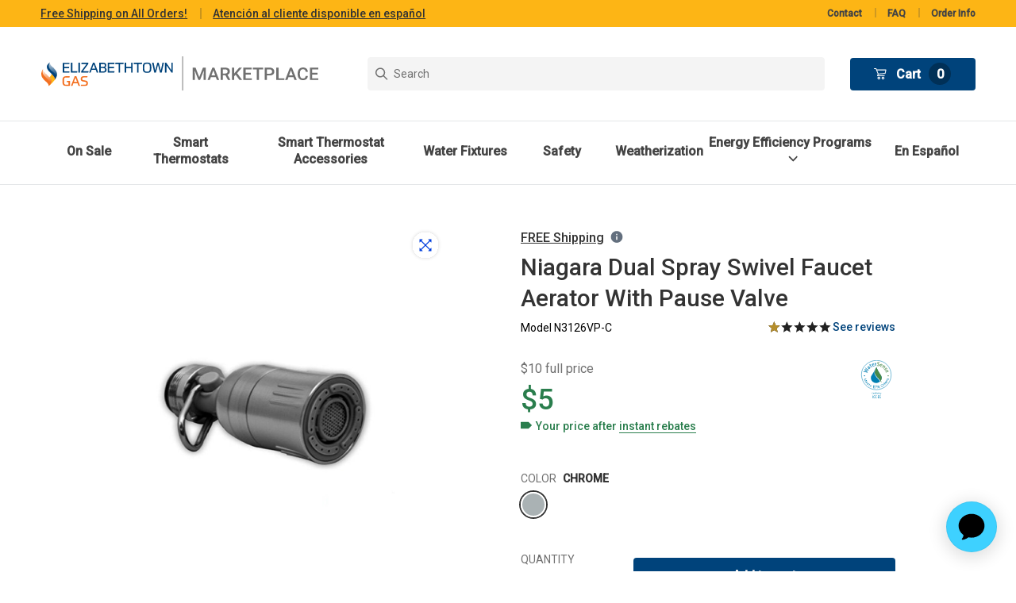

--- FILE ---
content_type: text/html;charset=UTF-8
request_url: https://elizabethtowngasmarketplace.com/Water-Fixtures/P-NIAPSVAER.html
body_size: 12486
content:

    



<!DOCTYPE html>
<html lang="en">
<head>


<script>
    window.seMarketplace = window.seMarketplace || {};
    window.seMarketplace.site_globals = {"siteId":"Etown","siteName":"Elizabethtown Gas Marketplace","utilityName":"Elizabethtown Gas","utilityState":"New Jersey","homeURL":"https://elizabethtowngasmarketplace.com","disableLogo":false,"cartURL":"https://elizabethtowngasmarketplace.com/cart","alertURL":"https://elizabethtowngasmarketplace.com/erroralert","supportURL":"https://elizabethtowngasmarketplace.com/support/contact.html","instanceType":"production","featureFlags":[{"id":"postPurchaseProgramRecommendationsFeatureFlag","value":false},{"id":"rebateFlowTermsAndConditionsOpen","value":false},{"id":"isMultiOpCo","value":false}],"profferUrl":"https://elizabethtowngasmarketplace.com/proffer","primaryColor":"#CCCCCC","addOnResetIneligibleUrl":"https://elizabethtowngasmarketplace.com/addons-reset","rebateConfigHash":null,"smartyEmbeddedKey":"25021551581735908","isMultiOpCo":false,"OpcoNavigator":null,"navLogoAltText":null,"defaultZipCode":"{}","isSMB":false}
</script>

<script>
    window.seMarketplace = window.seMarketplace || {};
    window.seMarketplace.attribute_selector = {"filteringAttributes":[]}
</script>

<!--[if gt IE 9]><!-->
<script>//common/scripts.isml</script>

    <script defer type="text/javascript" src="/on/demandware.static/Sites-Etown-Site/-/default/v1768680910793/js/components/default/catalog.js"></script>

    <script defer type="text/javascript" src="//apps.bazaarvoice.com/deployments/simpleenergy/elizabethtown_gas/production/en_US/bv.js"></script>

    <script defer type="text/javascript" src="/on/demandware.static/Sites-Etown-Site/-/default/v1768680910793/js/components/default/site.js"></script>

    <script defer type="text/javascript" src="/on/demandware.static/Sites-Etown-Site/-/default/v1768680910793/js/components/default/common.js"></script>


<!--<![endif]-->
<meta charset="UTF-8" />

<meta http-equiv="x-ua-compatible" content="ie=edge" />

<meta name="viewport" content="width=device-width, initial-scale=1" />



    


  <title>Niagara Dual Spray Swivel Faucet Aerator With Pause Valve | Elizabethtown Gas Marketplace</title>


<meta name="description" content="Commerce Cloud Storefront Reference Architecture"/>
<meta name="keywords" content="Commerce Cloud Storefront Reference Architecture"/>






<link rel="icon" type="image/png" href="https://elizabethtowngasmarketplace.com/dw/image/v2/BDDP_PRD/on/demandware.static/-/Library-Sites-RefArchSharedLibrary/default/dw3cc7a210/Etown/images/favicon.png?sw=196" sizes="196x196" />
<link rel="icon" type="image/png" href="https://elizabethtowngasmarketplace.com/dw/image/v2/BDDP_PRD/on/demandware.static/-/Library-Sites-RefArchSharedLibrary/default/dw3cc7a210/Etown/images/favicon.png?sw=128" sizes="128x128" />
<link rel="icon" type="image/png" href="https://elizabethtowngasmarketplace.com/dw/image/v2/BDDP_PRD/on/demandware.static/-/Library-Sites-RefArchSharedLibrary/default/dw3cc7a210/Etown/images/favicon.png?sw=96" sizes="96x96" />
<link rel="icon" type="image/png" href="https://elizabethtowngasmarketplace.com/dw/image/v2/BDDP_PRD/on/demandware.static/-/Library-Sites-RefArchSharedLibrary/default/dw3cc7a210/Etown/images/favicon.png?sw=32" sizes="32x32" />
<link rel="icon" type="image/png" href="https://elizabethtowngasmarketplace.com/dw/image/v2/BDDP_PRD/on/demandware.static/-/Library-Sites-RefArchSharedLibrary/default/dw3cc7a210/Etown/images/favicon.png?sw=16" sizes="16x16" />





    <meta name="google-site-verification" content="Gm8JUH21Q1UiPYpLlIcZgZ0q7jLdmf8w8Rarcajeoxc" />







<link rel="stylesheet" href="/on/demandware.static/Sites-Etown-Site/-/default/v1768680910793/css/app.css" />
<link rel="stylesheet" href="/on/demandware.static/Sites-Etown-Site/-/default/v1768680910793/css/components/default/Etown.css" />

<style>
    .se-component--init {
        opacity: 0;
        -webkit-transition: opacity .25s;
        -o-transition: opacity .25s;
        transition: opacity .25s;
    }
    .se-component--show {
        opacity: 1;
    }
    .se-loader {
      width: 100vw;
        height: 100vh;
        display: -webkit-box;
        display: -ms-flexbox;
        display: flex;
        -webkit-box-pack: center;
        -ms-flex-pack: center;
        justify-content: center;
        -webkit-box-align: center;
        -ms-flex-align: center;
        align-items: center;
    }
    @-webkit-keyframes marketplace-loader-spin {
        0% { -webkit-transform: rotate(0deg); transform: rotate(0deg); }
        100% { -webkit-transform: rotate(360deg); transform: rotate(360deg); }
    }
    @keyframes marketplace-loader-spin {
        0% { -webkit-transform: rotate(0deg); transform: rotate(0deg); }
        100% { -webkit-transform: rotate(360deg); transform: rotate(360deg); }
    }
    .se-loader__element {
        border-radius: 50%;
        width: 24px;
        height: 24px;
        position: relative; 
        text-indent: -9999em;
        border-top: 4px solid #cbcbcb;
        border-right: 4px solid #cbcbcb;
        border-bottom: 4px solid #cbcbcb;
        border-left: 4px solid white;
        -webkit-animation: marketplace-loader-spin .75s infinite linear;
        animation: marketplace-loader-spin .75s infinite linear;
    }
    .se-loader__element:after {
        border-radius: 50%;
        width: 24px;
        height: 24px;
    }
</style> 


    <script>
        window.dataLayer = window.dataLayer || [];
    </script>
    <!-- Google Tag Manager -->
    <script>(function(w,d,s,l,i){w[l]=w[l]||[];w[l].push({'gtm.start':
	new Date().getTime(),event:'gtm.js'});var f=d.getElementsByTagName(s)[0],
	j=d.createElement(s),dl=l!='dataLayer'?'&l='+l:'';j.async=true;j.src=
	'https://www.googletagmanager.com/gtm.js?id='+i+dl;f.parentNode.insertBefore(j,f);
	})(window,document,'script','dataLayer','GTM-KTKCSJZ');</script>
    <!-- End Google Tag Manager -->



<link rel="canonical" href="/Water-Fixtures/I-NIAPSVAER-01-XXXX-XXXX-V1.html"/>

<script type="text/javascript">//<!--
/* <![CDATA[ (head-active_data.js) */
var dw = (window.dw || {});
dw.ac = {
    _analytics: null,
    _events: [],
    _category: "",
    _searchData: "",
    _anact: "",
    _anact_nohit_tag: "",
    _analytics_enabled: "true",
    _timeZone: "Etc/UTC",
    _capture: function(configs) {
        if (Object.prototype.toString.call(configs) === "[object Array]") {
            configs.forEach(captureObject);
            return;
        }
        dw.ac._events.push(configs);
    },
	capture: function() { 
		dw.ac._capture(arguments);
		// send to CQ as well:
		if (window.CQuotient) {
			window.CQuotient.trackEventsFromAC(arguments);
		}
	},
    EV_PRD_SEARCHHIT: "searchhit",
    EV_PRD_DETAIL: "detail",
    EV_PRD_RECOMMENDATION: "recommendation",
    EV_PRD_SETPRODUCT: "setproduct",
    applyContext: function(context) {
        if (typeof context === "object" && context.hasOwnProperty("category")) {
        	dw.ac._category = context.category;
        }
        if (typeof context === "object" && context.hasOwnProperty("searchData")) {
        	dw.ac._searchData = context.searchData;
        }
    },
    setDWAnalytics: function(analytics) {
        dw.ac._analytics = analytics;
    },
    eventsIsEmpty: function() {
        return 0 == dw.ac._events.length;
    }
};
/* ]]> */
// -->
</script>

</head>
<body>

    <!-- Google Tag Manager (noscript) -->
    <noscript><iframe src="https://www.googletagmanager.com/ns.html?id=GTM-KTKCSJZ"
    height="0" width="0" style="display:none;visibility:hidden"></iframe></noscript>
    <!-- End Google Tag Manager (noscript) -->


<div id="se_loader" class="se-loader">
    <span class="se-loader__element" />
</div> 

<div class="se-page" data-action="Product-ShowCache" data-querystring="attribute=default&amp;pid=P-NIAPSVAER" >

	 


	


<div id="slot_skip_to_content" class="se-component--init"></div>

<script>
    window.seMarketplace.slot_skip_to_content = {"buttonText":"Skip to main content"};
</script>
 
	



	 


	


<div id="slot_header_banner" class="se-component--init">
    <ul>
        
            
                <li>[Ljava.lang.Object;@3b41c02a</li>
            
        
            
                <li>[Ljava.lang.Object;@6bb256bc</li>
            
        
    </ul>
</div>

<script>
    window.seMarketplace.slot_header_banner = {"messages":[{"id":"freeShipping","sort":1,"message":"[Free Shipping on All Orders!](https://elizabethtowngasmarketplace.com/Support/order-information.html)"},{"id":"espanol","sort":2,"message":"[Atención al cliente disponible en español](https://elizabethtowngasmarketplace.com/etown_content_espanol.html)"}],"supportLinks":[{"id":"contact","sort":0,"external":false,"display":"Contact","url":"https://elizabethtowngasmarketplace.com/support/contact.html"},{"id":"faq","sort":1,"external":false,"display":"FAQ","url":"https://elizabethtowngasmarketplace.com/support/faq.html"},{"id":"orderInfo","sort":2,"external":false,"display":"Order Info","url":"https://elizabethtowngasmarketplace.com/support/order-information.html"}]};
</script>
 
	

	 


	

<script>
    window.seMarketplace.slot_navigation_utility = [{"url":"https://elizabethtowngasmarketplace.com","external":false}];
</script>
 
	

<header id="layout_site_header" class="se-component--init">
    <img src="https://elizabethtowngasmarketplace.com/on/demandware.static/-/Library-Sites-RefArchSharedLibrary/default/dw3f20949b/Etown/images/logo-header.svg" alt="Commerce Cloud Storefront Reference Architecture" />
    <script>
    window.seMarketplace.search_omnibox = {
        action: 'https://elizabethtowngasmarketplace.com/search',
        placeholder: 'Search',
        autoSuggestUrl: 'https://elizabethtowngasmarketplace.com/on/demandware.store/Sites-Etown-Site/default/SearchServices-GetSuggestions?q=',
        locale: 'default'
    };
</script>

    Cart: <a href="https://elizabethtowngasmarketplace.com/cart" title="View Cart">
    0
</a>

<script>
    window.seMarketplace.cart_mini = {
        quantity: 0,
        url: 'https://elizabethtowngasmarketplace.com/cart'
    };
</script>

    <nav>
    <div aria-label="Main menu" role="navigation">
        <ul role="menu">
            
        </ul>
    </div>
</nav>

<script>
    window.seMarketplace.navigation_main = [
    
        {"id":"onSale","name":"On Sale","url":"https://elizabethtowngasmarketplace.com/on-sale","isExternal":false,"displayOrder":0,"subGroups":[]},
    
        {"id":"smartThermostats","name":"Smart Thermostats","url":"https://elizabethtowngasmarketplace.com/Smart-Thermostats/","isExternal":false,"displayOrder":1,"subGroups":[]},
    
        {"id":"smartThermostatAccessories","name":"Smart Thermostat Accessories","url":"https://elizabethtowngasmarketplace.com/smart-thermostat-accessories/","isExternal":false,"displayOrder":2,"subGroups":[]},
    
        {"id":"waterFixtures","name":"Water Fixtures","url":"https://elizabethtowngasmarketplace.com/water-fixtures/","isExternal":false,"displayOrder":3,"subGroups":[]},
    
        {"id":"Safety","name":"Safety","url":"https://elizabethtowngasmarketplace.com/Safety/","isExternal":false,"displayOrder":4,"subGroups":[]},
    
        {"id":"weatherization","name":"Weatherization","url":"https://elizabethtowngasmarketplace.com/Weatherization/","isExternal":false,"displayOrder":4,"subGroups":[]},
    
        {"id":"homeServices","name":"Energy Efficiency Programs","url":null,"isExternal":false,"displayOrder":5,"subGroups":[{"name":null,"items":["[HVAC & Water Heating Rebates](https://elizabethtowngasmarketplace.com/financing-and-rebates.html)","[Home Weatherization](https://elizabethtowngasmarketplace.com/home_weatherization.html)","[Whole Home Energy Solutions](https://elizabethtowngasmarketplace.com/home_performance.html)"]}]},
    
        {"id":"enEspanol","name":"En Español","url":"https://elizabethtowngasmarketplace.com/etown_content_espanol.html","isExternal":false,"displayOrder":6,"subGroups":[]},
    
    ];
</script>

</header>

<script>
    window.seMarketplace.layout_site_header = {
        logo: 'https://elizabethtowngasmarketplace.com/on/demandware.static/-/Library-Sites-RefArchSharedLibrary/default/dw3f20949b/Etown/images/logo-header.svg',
    };
</script>

<main id="main" class="se-main">
<div id="error_user_messages"></div>

        

        <script type="application/ld+json">
            {"@context":"https://schema.org","@type":"Product","name":"Niagara Dual Spray Swivel Faucet Aerator With Pause Valve","productID":"N3126VP-C","description":"The Niagara Dual Spray Swivel Aerator with Pause Valve offers a 360-degree swivel that lets you direct the water flow where it is needed. The aerator twists left or right for a full force, energy-efficient multiple stream spray or a splash-free bubble stream. It also boosts water pressure for better rinsing action and features a pause action valve that reduces flow to a trickle while keeping temperature consistent. This aerator has soft rubber nozzles for easy cleaning and decalcification. This ","url":"https://elizabethtowngasmarketplace.com/Water-Fixtures/I-NIAPSVAER-01-XXXX-XXXX-V1.html","image":"https://elizabethtowngasmarketplace.com/dw/image/v2/BDDP_PRD/on/demandware.static/-/Sites-masterCatalog/default/dwdb36dced/Products/I-NIAPSVAER-01-XXXX-XXXX-V1.jpg?sw=800&sh=800","brand":"Niagara","offers":[{"@type":"Offer","price":"5.00","priceCurrency":"USD","itemCondition":"https://schema.org/NewCondition","availability":"https://schema.org/InStock"}]}
        </script>

        <script>
        window.seMarketplace.product = {"comparisonProducts":[{"uuid":"2f88153d6d1b8c6e3bc395474b","id":"I-NIASWVAER-01-XXXX-XXXX-V2","productName":"Niagara Dual Spray Kitchen Swivel Aerator","productType":"variant","brand":"Niagara","price":{"sales":{"value":5,"currency":"USD","formatted":"$5.00","decimalPrice":"5.00"},"list":null},"renderedPrice":"\n\n\n\n    <div class=\"price\">\n        \n        <span>\n    \n\n    \n\n    \n    \n        <meta itemprop=\"priceCurrency\" content=\"USD\" />\n        <span class=\"sales\">\n            \n            \n            \n                <span class=\"value\" itemprop=\"price\" content=\"5.00\">\n            \n            \n$5.00\n\n\n            </span>\n            \n        </span>\n    \n</span>\n\n    </div>\n\n\n","images":{"productTile":[{"alt":"Niagara Dual Spray Kitchen Swivel Aerator","url":"https://elizabethtowngasmarketplace.com/dw/image/v2/BDDP_PRD/on/demandware.static/-/Sites-masterCatalog/default/dw6a4a4b31/Products/I-NIASWVAER-01-XXXX-XXXX-V2.jpg?sw=400&sh=400","title":"Niagara Dual Spray Kitchen Swivel Aerator"}]},"rating":3.4,"productUrl":"https://elizabethtowngasmarketplace.com/Water-Fixtures/I-NIASWVAER-01-XXXX-XXXX-V2.html","attributes":[{"ID":"storefrontAttributes","name":"Storefront Attributes","attributes":[{"id":"energyStar","label":"Energy Star","value":["No"]},{"id":"waterSense","label":"Water Sense","value":["No"]},{"id":"mediaFeature","label":"Media Feature","value":["images/Lifestyle_Images/I-NIASWVAER-01-XXXX-XXXX-V1_Lifestyle_1.png"]},{"id":"mediaFeatureText","label":"Media Feature Markdown","value":[{}]},{"id":"onSale","label":"On Sale","value":[false]},{"id":"dlcCertified","label":"DLC Certified","value":["No"]}]},{"ID":"Filters","name":"Filters","attributes":[{"id":"brand","label":"Brand","value":["Niagara"]},{"id":"waterSense","label":"Water Sense","value":["No"]},{"id":"waterAdjustableSpray","label":"Adjustable Spray","value":["Yes"]},{"id":"waterMaximumFlow","label":"Maximum Flow","value":["1.5 GPM"]},{"id":"waterTrickleValve","label":"Manual Trickle Valve","value":["Yes"]}]}],"rebates":{"min":{"value":2.5,"formatted":"$2.50"},"max":{"value":2.5,"formatted":"$2.50"},"minRebatedPrice":{"value":2.5,"formatted":"$2.50"},"maxRebatedPrice":{"value":2.5,"formatted":"$2.50"},"label":"instant rebates","tooltip":"## Rebate details\n\n\n\n### The Water Saving Rebate  \nUp to 50% available to Elizabethtown Gas residential customers.  \n\n*Limit: two rebates per customer.*\n\n***To apply for rebates, please continue to checkout. We will inform you of your eligibility before you complete your purchase.***"},"rebatePrice":{"sales":{"value":2.5,"currency":"USD","formatted":"$2.50","decimalPrice":"2.50"},"list":null},"attributeGroups":{"storefrontAttributes":{"energyStar":{"id":"energyStar","value":["No"],"label":"Energy Star"},"waterSense":{"id":"waterSense","value":["No"],"label":"Water Sense"},"mediaFeature":{"id":"mediaFeature","value":["https://elizabethtowngasmarketplace.com/dw/image/v2/BDDP_PRD/on/demandware.static/-/Library-Sites-RefArchSharedLibrary/default/dw144f48bf/images/Lifestyle_Images/I-NIASWVAER-01-XXXX-XXXX-V1_Lifestyle_1.png?sw=1200"],"label":"Media Feature"},"mediaFeatureText":{"id":"mediaFeatureText","value":["Dual-threaded so the aerator will work with most standard faucets (Male: 15/16-27, Female: 55/64-27). Installation is easy and does not require any tools. \r\n\r\nFor additional information, please view this [installation video.](https://www.youtube.com/watch?v=UJ7v2aKmpuU{openNewTab})"],"label":"Media Feature Markdown"},"onSale":{"id":"onSale","value":[false],"label":"On Sale"},"dlcCertified":{"id":"dlcCertified","value":["No"],"label":"DLC Certified"}},"Filters":{"brand":{"id":"brand","value":["Niagara"],"label":"Brand"},"waterSense":{"id":"waterSense","value":["No"],"label":"Water Sense"},"waterAdjustableSpray":{"id":"waterAdjustableSpray","value":["Yes"],"label":"Adjustable Spray"},"waterMaximumFlow":{"id":"waterMaximumFlow","value":["1.5 GPM"],"label":"Maximum Flow"},"waterTrickleValve":{"id":"waterTrickleValve","value":["Yes"],"label":"Manual Trickle Valve"}}},"ratingSummary":{"count":0,"value":0,"range":5,"anchor":"#product_reviews"}},{"uuid":"e97fe057c500b09d91a62658d1","id":"I-NIAFACAER-01-XXXX-XXXX-V1","productName":"Niagara Bubble Spray Faucet Aerator","productType":"variant","brand":"Niagara","price":{"sales":{"value":2,"currency":"USD","formatted":"$2.00","decimalPrice":"2.00"},"list":null},"renderedPrice":"\n\n\n\n    <div class=\"price\">\n        \n        <span>\n    \n\n    \n\n    \n    \n        <meta itemprop=\"priceCurrency\" content=\"USD\" />\n        <span class=\"sales\">\n            \n            \n            \n                <span class=\"value\" itemprop=\"price\" content=\"2.00\">\n            \n            \n$2.00\n\n\n            </span>\n            \n        </span>\n    \n</span>\n\n    </div>\n\n\n","images":{"productTile":[{"alt":"Niagara Bubble Spray Faucet Aerator","url":"https://elizabethtowngasmarketplace.com/dw/image/v2/BDDP_PRD/on/demandware.static/-/Sites-masterCatalog/default/dwdc828cab/Products/I-NIAFACAER-01-XXXX-XXXX-V1.jpg?sw=400&sh=400","title":"Niagara Bubble Spray Faucet Aerator"}]},"rating":5,"productUrl":"https://elizabethtowngasmarketplace.com/Water-Fixtures/I-NIAFACAER-01-XXXX-XXXX-V1.html","attributes":[{"ID":"storefrontAttributes","name":"Storefront Attributes","attributes":[{"id":"energyStar","label":"Energy Star","value":["No"]},{"id":"waterSense","label":"Water Sense","value":["Yes"]},{"id":"mediaFeature","label":"Media Feature","value":["images/Lifestyle_Images/I-NIAFACAER-01-XXXX-XXXX-V1_Lifestyle_1.jpg"]},{"id":"mediaFeatureText","label":"Media Feature Markdown","value":[{}]},{"id":"onSale","label":"On Sale","value":[false]},{"id":"dlcCertified","label":"DLC Certified","value":["No"]}]},{"ID":"Filters","name":"Filters","attributes":[{"id":"brand","label":"Brand","value":["Niagara"]},{"id":"waterSavingFixture","label":"Water Saving Fixture","value":["Faucet"]},{"id":"waterSense","label":"Water Sense","value":["Yes"]},{"id":"waterAdjustableSpray","label":"Adjustable Spray","value":["No"]},{"id":"waterMaximumFlow","label":"Maximum Flow","value":["1.0 GPM"]},{"id":"waterTrickleValve","label":"Manual Trickle Valve","value":["No"]},{"id":"manufacturerWarranty","label":"Manufacturer Warranty","value":["10 Years"]}]}],"rebates":{"min":{"value":1,"formatted":"$1.00"},"max":{"value":1,"formatted":"$1.00"},"minRebatedPrice":{"value":1,"formatted":"$1.00"},"maxRebatedPrice":{"value":1,"formatted":"$1.00"},"label":"instant rebates","tooltip":"## Rebate details\n\n\n\n### The Water Saving Rebate  \nUp to 50% available to Elizabethtown Gas residential customers.  \n\n*Limit: two rebates per customer.*\n\n***To apply for rebates, please continue to checkout. We will inform you of your eligibility before you complete your purchase.***"},"rebatePrice":{"sales":{"value":1,"currency":"USD","formatted":"$1.00","decimalPrice":"1.00"},"list":null},"attributeGroups":{"storefrontAttributes":{"energyStar":{"id":"energyStar","value":["No"],"label":"Energy Star"},"waterSense":{"id":"waterSense","value":["Yes"],"label":"Water Sense"},"mediaFeature":{"id":"mediaFeature","value":["https://elizabethtowngasmarketplace.com/dw/image/v2/BDDP_PRD/on/demandware.static/-/Library-Sites-RefArchSharedLibrary/default/dw7fa92368/images/Lifestyle_Images/I-NIAFACAER-01-XXXX-XXXX-V1_Lifestyle_1.jpg?sw=1200"],"label":"Media Feature"},"mediaFeatureText":{"id":"mediaFeatureText","value":["Dual-threaded so the aerator will work with most standard faucets (Male: 15/16-27, Female: 55/64-27). Installation is easy and does not require any tools. \r\n\r\nFor additional information, please view this [installation video.](https://www.youtube.com/watch?v=UJ7v2aKmpuU{openNewTab})"],"label":"Media Feature Markdown"},"onSale":{"id":"onSale","value":[false],"label":"On Sale"},"dlcCertified":{"id":"dlcCertified","value":["No"],"label":"DLC Certified"}},"Filters":{"brand":{"id":"brand","value":["Niagara"],"label":"Brand"},"waterSavingFixture":{"id":"waterSavingFixture","value":["Faucet"],"label":"Water Saving Fixture"},"waterSense":{"id":"waterSense","value":["Yes"],"label":"Water Sense"},"waterAdjustableSpray":{"id":"waterAdjustableSpray","value":["No"],"label":"Adjustable Spray"},"waterMaximumFlow":{"id":"waterMaximumFlow","value":["1.0 GPM"],"label":"Maximum Flow"},"waterTrickleValve":{"id":"waterTrickleValve","value":["No"],"label":"Manual Trickle Valve"},"manufacturerWarranty":{"id":"manufacturerWarranty","value":["10 Years"],"label":"Manufacturer Warranty"}}},"ratingSummary":{"count":0,"value":0,"range":5,"anchor":"#product_reviews"}}],"comparisonAttributes":["waterAdjustableSpray","waterMaximumFlow","waterTrickleValve","manufacturerWarranty"],"uuid":"cd9d44b35158be0763862f868d","id":"I-NIAPSVAER-01-XXXX-XXXX-V1","productName":"Niagara Dual Spray Swivel Faucet Aerator With Pause Valve","productType":"variant","brand":"Niagara","price":{"sales":{"value":10,"currency":"USD","formatted":"$10.00","decimalPrice":"10.00"},"list":null},"renderedPrice":"\n\n\n\n    <div class=\"price\">\n        \n        <span>\n    \n\n    \n\n    \n    \n        <meta itemprop=\"priceCurrency\" content=\"USD\" />\n        <span class=\"sales\">\n            \n            \n            \n                <span class=\"value\" itemprop=\"price\" content=\"10.00\">\n            \n            \n$10.00\n\n\n            </span>\n            \n        </span>\n    \n</span>\n\n    </div>\n\n\n","images":{"productLarge":[{"alt":"Niagara Dual Spray Swivel Faucet Aerator With Pause Valve","url":"https://elizabethtowngasmarketplace.com/dw/image/v2/BDDP_PRD/on/demandware.static/-/Sites-masterCatalog/default/dwdb36dced/Products/I-NIAPSVAER-01-XXXX-XXXX-V1.jpg?sw=800&sh=800","title":"Niagara Dual Spray Swivel Faucet Aerator With Pause Valve"},{"alt":"Niagara Dual Spray Swivel Faucet Aerator With Pause Valve","url":"https://elizabethtowngasmarketplace.com/dw/image/v2/BDDP_PRD/on/demandware.static/-/Sites-masterCatalog/default/dwff059c14/Products/CarouselImages/Water%20Fixtures/Niagara%20Dual%20Spray%20Swivel%20Faucet%20Aerator%20With%20Pause%20Valve%20%28Model%20N3126VP-C%29/P-NIAPSVAER_4.jpg?sw=800&sh=800","title":"Niagara Dual Spray Swivel Faucet Aerator With Pause Valve"},{"alt":"Niagara Dual Spray Swivel Faucet Aerator With Pause Valve","url":"https://elizabethtowngasmarketplace.com/dw/image/v2/BDDP_PRD/on/demandware.static/-/Sites-masterCatalog/default/dw1f0f71a2/Products/CarouselImages/Water%20Fixtures/Niagara%20Dual%20Spray%20Swivel%20Faucet%20Aerator%20With%20Pause%20Valve%20%28Model%20N3126VP-C%29/P-NIAPSVAER_2.jpg?sw=800&sh=800","title":"Niagara Dual Spray Swivel Faucet Aerator With Pause Valve"},{"alt":"Niagara Dual Spray Swivel Faucet Aerator With Pause Valve","url":"https://elizabethtowngasmarketplace.com/dw/image/v2/BDDP_PRD/on/demandware.static/-/Sites-masterCatalog/default/dw9751c3df/Products/CarouselImages/Water%20Fixtures/Niagara%20Dual%20Spray%20Swivel%20Faucet%20Aerator%20With%20Pause%20Valve%20%28Model%20N3126VP-C%29/P-NIAPSVAER_5.jpg?sw=800&sh=800","title":"Niagara Dual Spray Swivel Faucet Aerator With Pause Valve"},{"alt":"Niagara Dual Spray Swivel Faucet Aerator With Pause Valve","url":"https://elizabethtowngasmarketplace.com/dw/image/v2/BDDP_PRD/on/demandware.static/-/Sites-masterCatalog/default/dw4eb4b7e9/Products/CarouselImages/Water%20Fixtures/Niagara%20Dual%20Spray%20Swivel%20Faucet%20Aerator%20With%20Pause%20Valve%20%28Model%20N3126VP-C%29/P-NIAPSVAER_3.jpg?sw=800&sh=800","title":"Niagara Dual Spray Swivel Faucet Aerator With Pause Valve"},{"alt":"Niagara Dual Spray Swivel Faucet Aerator With Pause Valve","url":"https://elizabethtowngasmarketplace.com/dw/image/v2/BDDP_PRD/on/demandware.static/-/Sites-masterCatalog/default/dw7d3e0621/Products/CarouselImages/Water%20Fixtures/Niagara%20Dual%20Spray%20Swivel%20Faucet%20Aerator%20With%20Pause%20Valve%20%28Model%20N3126VP-C%29/P-NIAPSVAER_1.jpg?sw=800&sh=800","title":"Niagara Dual Spray Swivel Faucet Aerator With Pause Valve"}],"productSmall":[{"alt":"Niagara Dual Spray Swivel Faucet Aerator With Pause Valve","url":"https://elizabethtowngasmarketplace.com/dw/image/v2/BDDP_PRD/on/demandware.static/-/Sites-masterCatalog/default/dwdb36dced/Products/I-NIAPSVAER-01-XXXX-XXXX-V1.jpg?sw=140&sh=140","title":"Niagara Dual Spray Swivel Faucet Aerator With Pause Valve"},{"alt":"Niagara Dual Spray Swivel Faucet Aerator With Pause Valve","url":"https://elizabethtowngasmarketplace.com/dw/image/v2/BDDP_PRD/on/demandware.static/-/Sites-masterCatalog/default/dwff059c14/Products/CarouselImages/Water%20Fixtures/Niagara%20Dual%20Spray%20Swivel%20Faucet%20Aerator%20With%20Pause%20Valve%20%28Model%20N3126VP-C%29/P-NIAPSVAER_4.jpg?sw=140&sh=140","title":"Niagara Dual Spray Swivel Faucet Aerator With Pause Valve"},{"alt":"Niagara Dual Spray Swivel Faucet Aerator With Pause Valve","url":"https://elizabethtowngasmarketplace.com/dw/image/v2/BDDP_PRD/on/demandware.static/-/Sites-masterCatalog/default/dw1f0f71a2/Products/CarouselImages/Water%20Fixtures/Niagara%20Dual%20Spray%20Swivel%20Faucet%20Aerator%20With%20Pause%20Valve%20%28Model%20N3126VP-C%29/P-NIAPSVAER_2.jpg?sw=140&sh=140","title":"Niagara Dual Spray Swivel Faucet Aerator With Pause Valve"},{"alt":"Niagara Dual Spray Swivel Faucet Aerator With Pause Valve","url":"https://elizabethtowngasmarketplace.com/dw/image/v2/BDDP_PRD/on/demandware.static/-/Sites-masterCatalog/default/dw9751c3df/Products/CarouselImages/Water%20Fixtures/Niagara%20Dual%20Spray%20Swivel%20Faucet%20Aerator%20With%20Pause%20Valve%20%28Model%20N3126VP-C%29/P-NIAPSVAER_5.jpg?sw=140&sh=140","title":"Niagara Dual Spray Swivel Faucet Aerator With Pause Valve"},{"alt":"Niagara Dual Spray Swivel Faucet Aerator With Pause Valve","url":"https://elizabethtowngasmarketplace.com/dw/image/v2/BDDP_PRD/on/demandware.static/-/Sites-masterCatalog/default/dw4eb4b7e9/Products/CarouselImages/Water%20Fixtures/Niagara%20Dual%20Spray%20Swivel%20Faucet%20Aerator%20With%20Pause%20Valve%20%28Model%20N3126VP-C%29/P-NIAPSVAER_3.jpg?sw=140&sh=140","title":"Niagara Dual Spray Swivel Faucet Aerator With Pause Valve"},{"alt":"Niagara Dual Spray Swivel Faucet Aerator With Pause Valve","url":"https://elizabethtowngasmarketplace.com/dw/image/v2/BDDP_PRD/on/demandware.static/-/Sites-masterCatalog/default/dw7d3e0621/Products/CarouselImages/Water%20Fixtures/Niagara%20Dual%20Spray%20Swivel%20Faucet%20Aerator%20With%20Pause%20Valve%20%28Model%20N3126VP-C%29/P-NIAPSVAER_1.jpg?sw=140&sh=140","title":"Niagara Dual Spray Swivel Faucet Aerator With Pause Valve"}],"productTile":[{"alt":"Niagara Dual Spray Swivel Faucet Aerator With Pause Valve","url":"https://elizabethtowngasmarketplace.com/dw/image/v2/BDDP_PRD/on/demandware.static/-/Sites-masterCatalog/default/dwdb36dced/Products/I-NIAPSVAER-01-XXXX-XXXX-V1.jpg?sw=400&sh=400","title":"Niagara Dual Spray Swivel Faucet Aerator With Pause Valve"},{"alt":"Niagara Dual Spray Swivel Faucet Aerator With Pause Valve","url":"https://elizabethtowngasmarketplace.com/dw/image/v2/BDDP_PRD/on/demandware.static/-/Sites-masterCatalog/default/dwff059c14/Products/CarouselImages/Water%20Fixtures/Niagara%20Dual%20Spray%20Swivel%20Faucet%20Aerator%20With%20Pause%20Valve%20%28Model%20N3126VP-C%29/P-NIAPSVAER_4.jpg?sw=400&sh=400","title":"Niagara Dual Spray Swivel Faucet Aerator With Pause Valve"},{"alt":"Niagara Dual Spray Swivel Faucet Aerator With Pause Valve","url":"https://elizabethtowngasmarketplace.com/dw/image/v2/BDDP_PRD/on/demandware.static/-/Sites-masterCatalog/default/dw1f0f71a2/Products/CarouselImages/Water%20Fixtures/Niagara%20Dual%20Spray%20Swivel%20Faucet%20Aerator%20With%20Pause%20Valve%20%28Model%20N3126VP-C%29/P-NIAPSVAER_2.jpg?sw=400&sh=400","title":"Niagara Dual Spray Swivel Faucet Aerator With Pause Valve"},{"alt":"Niagara Dual Spray Swivel Faucet Aerator With Pause Valve","url":"https://elizabethtowngasmarketplace.com/dw/image/v2/BDDP_PRD/on/demandware.static/-/Sites-masterCatalog/default/dw9751c3df/Products/CarouselImages/Water%20Fixtures/Niagara%20Dual%20Spray%20Swivel%20Faucet%20Aerator%20With%20Pause%20Valve%20%28Model%20N3126VP-C%29/P-NIAPSVAER_5.jpg?sw=400&sh=400","title":"Niagara Dual Spray Swivel Faucet Aerator With Pause Valve"},{"alt":"Niagara Dual Spray Swivel Faucet Aerator With Pause Valve","url":"https://elizabethtowngasmarketplace.com/dw/image/v2/BDDP_PRD/on/demandware.static/-/Sites-masterCatalog/default/dw4eb4b7e9/Products/CarouselImages/Water%20Fixtures/Niagara%20Dual%20Spray%20Swivel%20Faucet%20Aerator%20With%20Pause%20Valve%20%28Model%20N3126VP-C%29/P-NIAPSVAER_3.jpg?sw=400&sh=400","title":"Niagara Dual Spray Swivel Faucet Aerator With Pause Valve"},{"alt":"Niagara Dual Spray Swivel Faucet Aerator With Pause Valve","url":"https://elizabethtowngasmarketplace.com/dw/image/v2/BDDP_PRD/on/demandware.static/-/Sites-masterCatalog/default/dw7d3e0621/Products/CarouselImages/Water%20Fixtures/Niagara%20Dual%20Spray%20Swivel%20Faucet%20Aerator%20With%20Pause%20Valve%20%28Model%20N3126VP-C%29/P-NIAPSVAER_1.jpg?sw=400&sh=400","title":"Niagara Dual Spray Swivel Faucet Aerator With Pause Valve"}]},"selectedQuantity":1,"minOrderQuantity":1,"maxOrderQuantity":10,"variationAttributes":[{"attributeId":"color","displayName":"Color","id":"color","swatchable":true,"values":[{"id":"Chrome","description":"Chrome","displayValue":"Chrome","value":"Chrome","selected":true,"selectable":true,"url":"https://elizabethtowngasmarketplace.com/on/demandware.store/Sites-Etown-Site/default/Product-Variation?dwvar_P-NIAPSVAER_color=Chrome&pid=P-NIAPSVAER&quantity=1","images":{"variationSwatch":[{"alt":"Niagara Dual Spray Swivel Faucet Aerator With Pause Valve","url":"https://elizabethtowngasmarketplace.com/dw/image/v2/BDDP_PRD/on/demandware.static/-/Sites-masterCatalog/default/dwbcdb5122/Products/I-NIAMSGSHW-01-STST-XXXX-V1_swatch.jpg?sw=48&sh=48","title":"Niagara Dual Spray Swivel Faucet Aerator With Pause Valve"}],"productLarge":[{"alt":"Niagara Dual Spray Swivel Faucet Aerator With Pause Valve","url":"https://elizabethtowngasmarketplace.com/dw/image/v2/BDDP_PRD/on/demandware.static/-/Sites-masterCatalog/default/dwdb36dced/Products/I-NIAPSVAER-01-XXXX-XXXX-V1.jpg?sw=800&sh=800","title":"Niagara Dual Spray Swivel Faucet Aerator With Pause Valve"}]}}]}],"longDescription":"### Product Specs\r\n\r\n* __Adjustable spray:__ Yes\r\n* __Gallons per minute (GPM):__ 1.5 GPM\r\n* __How much water can I save?:__ Potential annual water savings of [700 gallons of water](https://www.epa.gov/watersense/about-watersense{openNewTab}) compared to a regular aerator\r\n* __Certifications:__ This product meets the EPA WaterSense criteria as certified by CSA Group\r\n\r\n&nbsp;\r\n\r\n### Is this aerator right for me?\r\n* __Where can I use this aerator?:__ Kitchen and bathroom faucets \r\n* __Features:__ Pause level can reduce flow to a trickle while keeping temperature consistent, 360-degree swivel, dual-threaded, easy installation, soft rubber nozzle allows for easy cleaning and decalcification","shortDescription":"The Niagara Dual Spray Swivel Aerator with Pause Valve offers a 360-degree swivel that lets you direct the water flow where it is needed. The aerator twists left or right for a full force, energy-efficient multiple stream spray or a splash-free bubble stream. It also boosts water pressure for better rinsing action and features a pause action valve that reduces flow to a trickle while keeping temperature consistent. This aerator has soft rubber nozzles for easy cleaning and decalcification. This product is under a 10-year manufacturer limited warranty.\r\n  \r\n&nbsp;\r\n### In the box\r\n* 1 Niagara Dual Spray Swivel Faucet Aerator with Pause Valve","specifications":null,"warranty":null,"rating":4.6,"promotions":[{"uuid":"b4fe9666-e1ce-4e2f-b670-5388271f3ae1","title":"","body":"","modalTrigger":"","modalHeadingSmall":"","modalHeadingLarge":"","modalMarkdown":"","modalContentLabel":""}],"attributes":[{"ID":"storefrontAttributes","name":"Storefront Attributes","attributes":[{"id":"energyStar","label":"Energy Star","value":["No"]},{"id":"waterSense","label":"Water Sense","value":["Yes"]},{"id":"mediaFeature","label":"Media Feature","value":["images/Lifestyle_Images/I-NIAPSVAER-01-XXXX-XXXX-V1_Lifstyle_1.jpg"]},{"id":"mediaFeatureText","label":"Media Feature Markdown","value":[{}]},{"id":"onSale","label":"On Sale","value":[false]},{"id":"dlcCertified","label":"DLC Certified","value":["No"]}]},{"ID":"Filters","name":"Filters","attributes":[{"id":"brand","label":"Brand","value":["Niagara"]},{"id":"waterSavingFixture","label":"Water Saving Fixture","value":["Faucet"]},{"id":"waterSense","label":"Water Sense","value":["Yes"]},{"id":"waterAdjustableSpray","label":"Adjustable Spray","value":["Yes"]},{"id":"waterMaximumFlow","label":"Maximum Flow","value":["1.5 GPM"]},{"id":"waterTrickleValve","label":"Manual Trickle Valve","value":["Yes"]},{"id":"manufacturerWarranty","label":"Manufacturer Warranty","value":["10 Years"]}]}],"availability":{"messages":["In Stock"],"inStockDate":null},"available":true,"quantities":[{"value":"1","selected":true,"url":"/on/demandware.store/Sites-Etown-Site/default/Product-Variation?pid=I-NIAPSVAER-01-XXXX-XXXX-V1&quantity=1"},{"value":"2","selected":false,"url":"/on/demandware.store/Sites-Etown-Site/default/Product-Variation?pid=I-NIAPSVAER-01-XXXX-XXXX-V1&quantity=2"},{"value":"3","selected":false,"url":"/on/demandware.store/Sites-Etown-Site/default/Product-Variation?pid=I-NIAPSVAER-01-XXXX-XXXX-V1&quantity=3"},{"value":"4","selected":false,"url":"/on/demandware.store/Sites-Etown-Site/default/Product-Variation?pid=I-NIAPSVAER-01-XXXX-XXXX-V1&quantity=4"},{"value":"5","selected":false,"url":"/on/demandware.store/Sites-Etown-Site/default/Product-Variation?pid=I-NIAPSVAER-01-XXXX-XXXX-V1&quantity=5"},{"value":"6","selected":false,"url":"/on/demandware.store/Sites-Etown-Site/default/Product-Variation?pid=I-NIAPSVAER-01-XXXX-XXXX-V1&quantity=6"},{"value":"7","selected":false,"url":"/on/demandware.store/Sites-Etown-Site/default/Product-Variation?pid=I-NIAPSVAER-01-XXXX-XXXX-V1&quantity=7"},{"value":"8","selected":false,"url":"/on/demandware.store/Sites-Etown-Site/default/Product-Variation?pid=I-NIAPSVAER-01-XXXX-XXXX-V1&quantity=8"},{"value":"9","selected":false,"url":"/on/demandware.store/Sites-Etown-Site/default/Product-Variation?pid=I-NIAPSVAER-01-XXXX-XXXX-V1&quantity=9"},{"value":"10","selected":false,"url":"/on/demandware.store/Sites-Etown-Site/default/Product-Variation?pid=I-NIAPSVAER-01-XXXX-XXXX-V1&quantity=10"}],"sizeChartId":null,"primaryCategory":"waterSaving","primaryCategoryName":"Water Fixtures","selectedProductUrl":"/Water-Fixtures/P-NIAPSVAER.html?dwvar_P-NIAPSVAER_color=Chrome&quantity=undefined","readyToOrder":true,"online":true,"pageTitle":null,"pageDescription":null,"pageKeywords":null,"pageMetaTags":[{}],"template":null,"dropshipper":"AM Conservation Dropship","rebates":{"min":{"value":5,"formatted":"$5.00"},"max":{"value":5,"formatted":"$5.00"},"minRebatedPrice":{"value":5,"formatted":"$5.00"},"maxRebatedPrice":{"value":5,"formatted":"$5.00"},"label":"instant rebates","tooltip":"## Rebate details\n\n\n\n### The Water Saving Rebate  \nUp to 50% available to Elizabethtown Gas residential customers.  \n\n*Limit: two rebates per customer.*\n\n***To apply for rebates, please continue to checkout. We will inform you of your eligibility before you complete your purchase.***"},"rebatePrice":{"sales":{"value":5,"currency":"USD","formatted":"$5.00","decimalPrice":"5.00"},"list":null},"attributeGroups":{"storefrontAttributes":{"energyStar":{"id":"energyStar","value":["No"],"label":"Energy Star"},"waterSense":{"id":"waterSense","value":["Yes"],"label":"Water Sense"},"mediaFeature":{"id":"mediaFeature","value":["https://elizabethtowngasmarketplace.com/dw/image/v2/BDDP_PRD/on/demandware.static/-/Library-Sites-RefArchSharedLibrary/default/dwcbe47bb6/images/Lifestyle_Images/I-NIAPSVAER-01-XXXX-XXXX-V1_Lifstyle_1.jpg?sw=1200"],"label":"Media Feature"},"mediaFeatureText":{"id":"mediaFeatureText","value":["Dual-threaded so the aerator will work with most standard faucets (Male: 15/16-27, Female: 55/64-27). Installation is easy and does not require any tools. \r\n\r\nFor additional information, please view this [installation video.](https://www.youtube.com/watch?v=UJ7v2aKmpuU{openNewTab})"],"label":"Media Feature Markdown"},"onSale":{"id":"onSale","value":[false],"label":"On Sale"},"dlcCertified":{"id":"dlcCertified","value":["No"],"label":"DLC Certified"}},"Filters":{"brand":{"id":"brand","value":["Niagara"],"label":"Brand"},"waterSavingFixture":{"id":"waterSavingFixture","value":["Faucet"],"label":"Water Saving Fixture"},"waterSense":{"id":"waterSense","value":["Yes"],"label":"Water Sense"},"waterAdjustableSpray":{"id":"waterAdjustableSpray","value":["Yes"],"label":"Adjustable Spray"},"waterMaximumFlow":{"id":"waterMaximumFlow","value":["1.5 GPM"],"label":"Maximum Flow"},"waterTrickleValve":{"id":"waterTrickleValve","value":["Yes"],"label":"Manual Trickle Valve"},"manufacturerWarranty":{"id":"manufacturerWarranty","value":["10 Years"],"label":"Manufacturer Warranty"}}},"catalogData":{"locale":"en_US","catalogProducts":[{"productId":"Etown-I-NIAPSVAER-01-XXXX-XXXX-V1","productName":"Niagara Dual Spray Swivel Faucet Aerator With Pause Valve","productDescription":"The Niagara Dual Spray Swivel Aerator with Pause Valve offers a 360-degree swivel that lets you direct the water flow where it is needed. The aerator twists left or right for a full force, energy-efficient multiple stream spray or a splash-free bubble stream. It also boosts water pressure for better rinsing action and features a pause action valve that reduces flow to a trickle while keeping temperature consistent. This aerator has soft rubber nozzles for easy cleaning and decalcification. This product is under a 10-year manufacturer limited warranty.\r\n  \r\n&nbsp;\r\n### In the box\r\n* 1 Niagara Dual Spray Swivel Faucet Aerator with Pause Valve","productImageURL":"https://elizabethtowngasmarketplace.com/dw/image/v2/BDDP_PRD/on/demandware.static/-/Sites-masterCatalog/default/dwdb36dced/Products/I-NIAPSVAER-01-XXXX-XXXX-V1.jpg?sw=800&sh=800","productPageURL":"https://elizabethtowngasmarketplace.com/Water-Fixtures/I-NIAPSVAER-01-XXXX-XXXX-V1.html","brandName":"Niagara","categoryPath":[{"id":"waterSaving","name":"Water Fixtures"}],"upcs":["732291000666","732291000666"],"manufacturerPartNumbers":[],"eans":[],"isbns":[],"modelNumbers":[],"family":"Etown-P-NIAPSVAER","inactive":false},{"productId":"Etown-P-NIAPSVAER","productName":"Niagara Dual Spray Swivel Faucet Aerator With Pause Valve","productDescription":"The Niagara Dual Spray Swivel Aerator with Pause Valve offers a 360-degree swivel that lets you direct the water flow where it is needed. The aerator twists left or right for a full force, energy-efficient multiple stream spray or a splash-free bubble stream. It also boosts water pressure for better rinsing action and features a pause action valve that reduces flow to a trickle while keeping temperature consistent. This aerator has soft rubber nozzles for easy cleaning and decalcification. This product is under a 10-year manufacturer limited warranty.\r\n  \r\n&nbsp;\r\n### In the box\r\n* 1 Niagara Dual Spray Swivel Faucet Aerator with Pause Valve","productImageURL":"https://elizabethtowngasmarketplace.com/dw/image/v2/BDDP_PRD/on/demandware.static/-/Sites-masterCatalog/default/dwdb36dced/Products/I-NIAPSVAER-01-XXXX-XXXX-V1.jpg?sw=800&sh=800","productPageURL":"https://elizabethtowngasmarketplace.com/Water-Fixtures/P-NIAPSVAER.html","brandName":"Niagara","categoryPath":[{"id":"waterSaving","name":"Water Fixtures"}],"upcs":["732291000666","732291000666"],"manufacturerPartNumbers":[],"eans":[],"isbns":[],"modelNumbers":[],"family":"Etown-P-NIAPSVAER","inactive":false}]},"reviewProductId":"Etown-I-NIAPSVAER-01-XXXX-XXXX-V1","ratingSummary":{"count":1,"value":1,"range":5,"anchor":"#product_reviews"},"isAssignedToSiteCatalog":true,"model":"N3126VP-C","jsonLD":{"@context":"https://schema.org","@type":"Product","name":"Niagara Dual Spray Swivel Faucet Aerator With Pause Valve","productID":"N3126VP-C","description":"The Niagara Dual Spray Swivel Aerator with Pause Valve offers a 360-degree swivel that lets you direct the water flow where it is needed. The aerator twists left or right for a full force, energy-efficient multiple stream spray or a splash-free bubble stream. It also boosts water pressure for better rinsing action and features a pause action valve that reduces flow to a trickle while keeping temperature consistent. This aerator has soft rubber nozzles for easy cleaning and decalcification. This ","url":"https://elizabethtowngasmarketplace.com/Water-Fixtures/I-NIAPSVAER-01-XXXX-XXXX-V1.html","image":"https://elizabethtowngasmarketplace.com/dw/image/v2/BDDP_PRD/on/demandware.static/-/Sites-masterCatalog/default/dwdb36dced/Products/I-NIAPSVAER-01-XXXX-XXXX-V1.jpg?sw=800&sh=800","brand":"Niagara","offers":[{"@type":"Offer","price":"5.00","priceCurrency":"USD","itemCondition":"https://schema.org/NewCondition","availability":"https://schema.org/InStock"}]},"coBrandingImages":[],"compatibilityLink":null,"largeAppliance":{},"basketRestrictions":{"enableAddToCart":true,"hideQauntitySelector":false},"availableForFreeShipping":true,"addToCartUrl":"https://elizabethtowngasmarketplace.com/on/demandware.store/Sites-Etown-Site/default/Cart-AddProduct","getProductAddOnsUrl":"https://elizabethtowngasmarketplace.com/addons?pid=I-NIAPSVAER-01-XXXX-XXXX-V1","getExternalAddOnsUrl":"https://elizabethtowngasmarketplace.com/on/demandware.store/Sites-Etown-Site/default/AddOn-ListExternalAddOns"};
        </script>

        <section id="product_details" class="se-component--init">
        <!-- Product info -->
        <h1>Niagara Dual Spray Swivel Faucet Aerator With Pause Valve</h1>
        <span>I-NIAPSVAER-01-XXXX-XXXX-V1</span>
        <span>4.6 star rated</span>

        <!-- Product prices -->
        
            
        
        
    <div class="price">
        
        <span>
    

    

    
    
        <meta itemprop="priceCurrency" content="USD" />
        <span class="sales">
            
            
            
                <span class="value" itemprop="price" content="5.00">
            
            
$5.00


            </span>
            
        </span>
    
</span>

    </div>


        
    <div class="rebate-price"  itemprop="offers" itemscope itemtype="http://schema.org/Offer">
        
        <span>
    

    
        
        
    

    
    
</span>

    </div>
    
    <div>After a $5 Instant Rebate</div>


        


    

    <div data-bv-show="rating_summary" data-bv-product-id="Etown-I-NIAPSVAER-01-XXXX-XXXX-V1"  id="data-bv-show" class="bv-hidden">
        
    </div>

    <script type="text/javascript" language="javascript">
        window.bvCallback = function (BV) {
            if (typeof BV !== 'undefined') {
                BV.reviews.on('show', function () {
                    // This line assumes SFRA collapsible panels and is called when clicking on the review summary
                    $('.row.reviews:not(.active)').toggleClass('active');
                });
                BV.questions.on('show', function () {
                    // This line assumes SFRA collapsible panels and is called when clicking on the Q&A summary
                    $('.row.questions:not(.active)').toggleClass('active');
                });
            }
        };
    </script>
    <!-- End Reviews Summary -->





        <!-- Product Images -->
        

        <!-- Product attributes -->
        
            
                <h3>Storefront Attributes</h3>
                <ul>
                    
                        <li>
                            Energy Star:
                            
                                No
                            
                        </li>
                    
                        <li>
                            Water Sense:
                            
                                Yes
                            
                        </li>
                    
                        <li>
                            Media Feature:
                            
                                images/Lifestyle_Images/I-NIAPSVAER-01-XXXX-XXXX-V1_Lifstyle_1.jpg
                            
                        </li>
                    
                        <li>
                            Media Feature Markdown:
                            
                                Dual-threaded so the aerator will work with most standard faucets (Male: 15/16-27, Female: 55/64-27). Installation is easy and does not require any tools. 

For additional information, please view this [installation video.](https://www.youtube.com/watch?v=UJ7v2aKmpuU{openNewTab})
                            
                        </li>
                    
                        <li>
                            On Sale:
                            
                                false
                            
                        </li>
                    
                        <li>
                            DLC Certified:
                            
                                No
                            
                        </li>
                    
                </ul>
            
                <h3>Filters</h3>
                <ul>
                    
                        <li>
                            Brand:
                            
                                Niagara
                            
                        </li>
                    
                        <li>
                            Water Saving Fixture:
                            
                                Faucet
                            
                        </li>
                    
                        <li>
                            Water Sense:
                            
                                Yes
                            
                        </li>
                    
                        <li>
                            Adjustable Spray:
                            
                                Yes
                            
                        </li>
                    
                        <li>
                            Maximum Flow:
                            
                                1.5 GPM
                            
                        </li>
                    
                        <li>
                            Manual Trickle Valve:
                            
                                Yes
                            
                        </li>
                    
                        <li>
                            Manufacturer Warranty:
                            
                                10 Years
                            
                        </li>
                    
                </ul>
            
        
        <div>Model: N3126VP-C</div>

        <!-- Product promotions -->
        
            
                <div title="null">
                    null
                </div>
            
        

        <form action="https://elizabethtowngasmarketplace.com/on/demandware.store/Sites-Etown-Site/default/Cart-AddProduct" method="POST">
  

      
          <label for="Chrome">Chrome</label>
          <input id="Chrome" type="radio" name="color" value="Chrome" />
      
  

  <input type="hidden" name="pid" value="I-NIAPSVAER-01-XXXX-XXXX-V1" />
  <input type="hidden" name="quantity" value="1" />
  <input type="submit" value="Add to cart" />
</form>

        </section>

        <section id="product_description" class="se-component--init">
            <dl>
                <dt>Description</dt>
                <dd>The Niagara Dual Spray Swivel Aerator with Pause Valve offers a 360-degree swivel that lets you direct the water flow where it is needed. The aerator twists left or right for a full force, energy-efficient multiple stream spray or a splash-free bubble stream. It also boosts water pressure for better rinsing action and features a pause action valve that reduces flow to a trickle while keeping temperature consistent. This aerator has soft rubber nozzles for easy cleaning and decalcification. This product is under a 10-year manufacturer limited warranty.
  
&amp;nbsp;
### In the box
* 1 Niagara Dual Spray Swivel Faucet Aerator with Pause Valve</dd>
            </dl>
        </section>
        <section id="product_media_feature" class="se-component--init"></section>

        <section id="product_comparison_table" class="se-component--init"></section>

        <div id="slot_product_recommended_products" class="se-component--init" ></div>
        
	 


	
    <script>
        window.seMarketplace.slot_product_recommended_products = {
            details: {
    "title": "Best Sellers"
},
            recommendedProducts: [
                
                    {"uuid":"604d18d34e85b82f37ae3411d2","id":"I-NSTTSTATX-01-SNOW-XXXX-V1","productName":"Google Nest Thermostat Snow","productType":"variant","brand":"Google Nest","price":{"sales":{"value":129.99,"currency":"USD","formatted":"$129.99","decimalPrice":"129.99"},"list":null},"images":{"productTile":[{"alt":"Google Nest Thermostat Snow","url":"https://elizabethtowngasmarketplace.com/dw/image/v2/BDDP_PRD/on/demandware.static/-/Sites-masterCatalog/default/dw6917ef4a/Products/I-NSTTSTATX-01-WHTE-XXXX-V1.jpg?sw=400&sh=400","title":"Google Nest Thermostat Snow"}]},"rating":4.3,"variationAttributes":[{"attributeId":"color","id":"color","swatchable":true,"values":[{"id":"Snow","description":"Snow","displayValue":"Snow","value":"Snow","selectable":true,"selected":true,"images":{"swatch":[{"alt":"Google Nest Thermostat","url":"/on/demandware.static/-/Sites-masterCatalog/default/dwfca13279/Products/I-NSTTEMSEN-01-WHIT-XXXX-V1_swatch.jpg","title":"Google Nest Thermostat"}]},"url":"/Smart-Thermostats/P-NSTTSTATX.html?dwvar_P-NSTTSTATX_color=Snow"}]}],"attributes":[{"ID":"storefrontAttributes","name":"Storefront Attributes","attributes":[{"id":"energyStar","label":"Energy Star","value":["Yes"]},{"id":"waterSense","label":"Water Sense","value":["No"]},{"id":"mediaFeature","label":"Media Feature","value":["Gcko5IrB1AY"]},{"id":"mediaFeatureText","label":"Media Feature Markdown","value":[{}]},{"id":"mediaFeatureDisclaimer","label":"Media Feature Disclaimer (JSON)","value":["{\r\n  \"icon\": \"install\",\r\n  \"title\": \"Get Up and Running: How to Install\",\r\n  \"description\": \"For more help installing:\\n\\n**[View Google Nest Thermostat installation guide](https://support.google.com/googlenest/answer/10125150{openNewTab})**\\n\\n[Visit the Google Nest Help Center](https://support.google.com/googlenest/gethelp{openNewTab})\"\r\n}"]},{"id":"onSale","label":"On Sale","value":[false]},{"id":"detailsInfoBanner","label":"PDP Info Banner","value":[{}]},{"id":"showInfoBannerInDetails","label":"Show PDP Info Banner in Product Details","value":[true]},{"id":"newProduct","label":"Show New Product Flag","value":["No"]},{"id":"dlcCertified","label":"DLC Certified","value":["No"]}]},{"ID":"thermostat","name":"Thermostats-specific Attributes","attributes":[{"id":"cWireRequired","label":"C-wire required","value":["No"]},{"id":"thermostatFeatures","label":"Features","value":["Alerts and reminders","Connects to Wi-Fi","Color display","Provides energy usage report","Flexible scheduling","Vacation mode"]}]},{"ID":"Thermostat Features","name":"Thermostat Features","attributes":[{"id":"brand","label":"Brand","value":["Google Nest"]},{"id":"thermostatFeatures","label":"Features","value":["Alerts and reminders","Connects to Wi-Fi","Color display","Provides energy usage report","Flexible scheduling","Vacation mode"]},{"id":"cWireRequired","label":"C-wire required","value":["No"]},{"id":"manufacturerWarranty","label":"Manufacturer Warranty","value":["1 Year"]}]}],"promotions":[{"uuid":"b4fe9666-e1ce-4e2f-b670-5388271f3ae1","modalTrigger":"","modalHeadingSmall":"","modalHeadingLarge":"","modalMarkdown":"","modalContentLabel":""}],"productUrl":"https://elizabethtowngasmarketplace.com/Smart-Thermostats/I-NSTTSTATX-01-SNOW-XXXX-V1.html","rebates":{"min":{"value":100,"formatted":"$100.00"},"max":{"value":100,"formatted":"$100.00"},"minRebatedPrice":{"value":29.99000000000001,"formatted":"$29.99"},"maxRebatedPrice":{"value":29.99000000000001,"formatted":"$29.99"},"label":"instant rebates","tooltip":"## Rebate details\n\n\n\n### The Smart Thermostat Rebate  \nRebate of up to $100 available to Elizabethtown Gas residential customers.  \n\n*Limit: two rebates per customer.*\n\n***To apply for rebates, please continue to checkout. We will inform you of your eligibility before you complete your purchase.***"},"rebatePrice":{"sales":{"value":29.99,"currency":"USD","formatted":"$29.99","decimalPrice":"29.99"},"list":null},"ratingSummary":{"count":2233,"value":3.9583,"range":5,"anchor":"#product_reviews"},"attributeGroups":{"storefrontAttributes":{"energyStar":{"id":"energyStar","value":["Yes"],"label":"Energy Star"},"waterSense":{"id":"waterSense","value":["No"],"label":"Water Sense"},"mediaFeature":{"id":"mediaFeature","value":["Gcko5IrB1AY"],"label":"Media Feature"},"mediaFeatureText":{"id":"mediaFeatureText","value":["### Before You Buy: Check if Your Equipment is Compatible\r\n\r\nBefore you purchase your Nest Thermostat, use Nest's [**compatibility checker.**](https://store.google.com/us/widget/compatibility/thermostat?hl=en-US&GoogleNest{openNewTab}) to make sure your heating and cooling system(s) are compatible. \r\n\r\nThe Nest Thermostat is easy to install yourself, usually in 30 minutes or less. The step-by-step instructions in the Google Home app make it easy to install and wire your thermostat, so use it as your main guide.\r\n \r\n### What's a C-Wire?\r\n \r\nThe Nest Thermostat is designed to work without a C-wire. However, in some cases, a C-wire may be needed. \r\n\r\nA C-wire (common wire) is a low voltage power wire that many modern thermostats require for their features to work.\r\nMany older homes don’t have a C-wire because mercury and battery-powered thermostats didn’t require one. \r\n\r\nThe Nest Thermostat works with most 24V heating and cooling systems, including furnaces, air conditioners, boilers and heat pumps with either forced air or radiant delivery. \r\n\r\nIt works with conventional systems that have one stage of heating and cooling and a second stage of either heating or cooling. It works with heat pumps that have one stage of heating and cooling and either aux or emergency heat. And it works with HVAC fans. \r\n\r\nThe Nest Thermostat is designed to work if your home doesn’t have a common (“C”) wire. In some cases, particularly if you have a heating- or cooling-only system or use a zone controller, a C-wire or other power-supply accessory may be necessary."],"label":"Media Feature Markdown"},"mediaFeatureDisclaimer":{"id":"mediaFeatureDisclaimer","value":[{"icon":"install","title":"Get Up and Running: How to Install","description":"For more help installing:\n\n**[View Google Nest Thermostat installation guide](https://support.google.com/googlenest/answer/10125150{openNewTab})**\n\n[Visit the Google Nest Help Center](https://support.google.com/googlenest/gethelp{openNewTab})"}],"label":"Media Feature Disclaimer (JSON)"},"onSale":{"id":"onSale","value":[false],"label":"On Sale"},"detailsInfoBanner":{"id":"detailsInfoBanner","value":["Ordering a smart thermostat today? Schedule a Whole Home Energy Assessment and get your new thermostat installed for free at the same time. [**Schedule your assessment today!**](https://etgsaveenergy.clearesult.com/etg/whole-home-energy-assessment/)"],"label":"PDP Info Banner"},"showInfoBannerInDetails":{"id":"showInfoBannerInDetails","value":[true],"label":"Show PDP Info Banner in Product Details"},"newProduct":{"id":"newProduct","value":["No"],"label":"Show New Product Flag"},"dlcCertified":{"id":"dlcCertified","value":["No"],"label":"DLC Certified"}},"thermostat":{"cWireRequired":{"id":"cWireRequired","value":["No"],"label":"C-wire required"},"thermostatFeatures":{"id":"thermostatFeatures","value":["Alerts and reminders","Connects to Wi-Fi","Color display","Provides energy usage report","Flexible scheduling","Vacation mode"],"label":"Features"}},"Thermostat Features":{"brand":{"id":"brand","value":["Google Nest"],"label":"Brand"},"thermostatFeatures":{"id":"thermostatFeatures","value":["Alerts and reminders","Connects to Wi-Fi","Color display","Provides energy usage report","Flexible scheduling","Vacation mode"],"label":"Features"},"cWireRequired":{"id":"cWireRequired","value":["No"],"label":"C-wire required"},"manufacturerWarranty":{"id":"manufacturerWarranty","value":["1 Year"],"label":"Manufacturer Warranty"}}},"isOnline":true,"availableForFreeShipping":true}

,
                
                    {"uuid":"941bbf5848c93eba3d16614c9e","id":"I-HON7DYCLR-01-GRAY-XXXX-V1","productName":"Honeywell Home Wi-Fi Color Touchscreen Programmable Thermostat","productType":"variant","brand":"Honeywell Home","price":{"sales":{"value":179.99,"currency":"USD","formatted":"$179.99","decimalPrice":"179.99"},"list":null},"images":{"productTile":[{"alt":"Honeywell Home Wi-Fi Color Touchscreen Programmable Thermostat","url":"https://elizabethtowngasmarketplace.com/dw/image/v2/BDDP_PRD/on/demandware.static/-/Sites-masterCatalog/default/dw22f10f32/Products/I-HON7DYCLR-01-GRAY-XXXX-V1.jpg?sw=400&sh=400","title":"Honeywell Home Wi-Fi Color Touchscreen Programmable Thermostat"}]},"rating":4.6,"variationAttributes":[{"attributeId":"color","id":"color","swatchable":true,"values":[{"id":"Gray","description":"Gray","displayValue":"Gray","value":"Gray","selectable":true,"selected":true,"images":{"swatch":[{"alt":"Honeywell Home Wi-Fi Color Touchscreen Programmable Thermostat","url":"/on/demandware.static/-/Sites-masterCatalog/default/dwfe210827/Products/I-HON7DYCLR-01-GRAY-XXXX-V1_swatch.jpg","title":"Honeywell Home Wi-Fi Color Touchscreen Programmable Thermostat"}]},"url":"/Smart-Thermostats/P-HON7DYCLR.html?dwvar_P-HON7DYCLR_color=Gray"}]}],"attributes":[{"ID":"storefrontAttributes","name":"Storefront Attributes","attributes":[{"id":"energyStar","label":"Energy Star","value":["Yes"]},{"id":"waterSense","label":"Water Sense","value":["No"]},{"id":"mediaFeature","label":"Media Feature","value":["images/Lifestyle_Images/I-HON7DYCLR-01-GRAY-XXXX-V1_Lifestyle_1.jpg"]},{"id":"mediaFeatureText","label":"Media Feature Markdown","value":[{}]},{"id":"mediaFeatureDisclaimer","label":"Media Feature Disclaimer (JSON)","value":["{\r\n  \"icon\": \"install\",\r\n  \"title\": \"Get Up and Running: How to Install\",\r\n  \"description\": \"For more help installing:\\n\\n**[Visit Honeywell Home Wi-Fi Color Touchscreen Programmable Thermostat installation guide](https://digitalassets.resideo.com/damroot/Original/10014/33-00268.pdf?_ga=2.154671996.595251351.1637360904-1601839467.1637360904{openNewTab})**\\n\\n Call Honeywell Home Customer Support at 1-800-633-3991\"\r\n}"]},{"id":"onSale","label":"On Sale","value":[false]},{"id":"detailsInfoBanner","label":"PDP Info Banner","value":[{}]},{"id":"showInfoBannerInDetails","label":"Show PDP Info Banner in Product Details","value":[true]},{"id":"dlcCertified","label":"DLC Certified","value":["No"]}]},{"ID":"thermostat","name":"Thermostats-specific Attributes","attributes":[{"id":"cWireRequired","label":"C-wire required","value":["Yes"]},{"id":"thermostatFeatures","label":"Features","value":["Alerts and reminders","Connects to Wi-Fi","Color display","Provides energy usage report","Flexible scheduling","Vacation mode"]}]},{"ID":"Thermostat Features","name":"Thermostat Features","attributes":[{"id":"brand","label":"Brand","value":["Honeywell Home"]},{"id":"thermostatFeatures","label":"Features","value":["Alerts and reminders","Connects to Wi-Fi","Color display","Provides energy usage report","Flexible scheduling","Vacation mode"]},{"id":"cWireRequired","label":"C-wire required","value":["Yes"]},{"id":"manufacturerWarranty","label":"Manufacturer Warranty","value":["1 Year"]}]}],"promotions":[{"uuid":"b4fe9666-e1ce-4e2f-b670-5388271f3ae1","modalTrigger":"","modalHeadingSmall":"","modalHeadingLarge":"","modalMarkdown":"","modalContentLabel":""}],"productUrl":"https://elizabethtowngasmarketplace.com/Smart-Thermostats/I-HON7DYCLR-01-GRAY-XXXX-V1.html","rebates":{"min":{"value":100,"formatted":"$100.00"},"max":{"value":100,"formatted":"$100.00"},"minRebatedPrice":{"value":79.99000000000001,"formatted":"$79.99"},"maxRebatedPrice":{"value":79.99000000000001,"formatted":"$79.99"},"label":"instant rebates","tooltip":"## Rebate details\n\n\n\n### The Smart Thermostat Rebate  \nRebate of up to $100 available to Elizabethtown Gas residential customers.  \n\n*Limit: two rebates per customer.*\n\n***To apply for rebates, please continue to checkout. We will inform you of your eligibility before you complete your purchase.***"},"rebatePrice":{"sales":{"value":79.99,"currency":"USD","formatted":"$79.99","decimalPrice":"79.99"},"list":null},"ratingSummary":{"count":13,"value":4.8462,"range":5,"anchor":"#product_reviews"},"attributeGroups":{"storefrontAttributes":{"energyStar":{"id":"energyStar","value":["Yes"],"label":"Energy Star"},"waterSense":{"id":"waterSense","value":["No"],"label":"Water Sense"},"mediaFeature":{"id":"mediaFeature","value":["https://elizabethtowngasmarketplace.com/dw/image/v2/BDDP_PRD/on/demandware.static/-/Library-Sites-RefArchSharedLibrary/default/dwb5a14b82/images/Lifestyle_Images/I-HON7DYCLR-01-GRAY-XXXX-V1_Lifestyle_1.jpg?sw=1200"],"label":"Media Feature"},"mediaFeatureText":{"id":"mediaFeatureText","value":["### Before You Buy: Check if Your Equipment is Compatible\r\n\r\nREQUIRED: A C-wire (common wire) is needed for 24 VAC power. To determine if you have a C-wire, please consult Honeywell Home’s [**compatibility checker**](https://www.honeywellhome.com/en/general-pages/wi-fi-programmable-thermostat-home-compatibility{openNewTab}). You can also hire an HVAC contractor to help you install the C-wire and the thermostat.  \r\n \r\n### What's a C-Wire?\r\n \r\nA C-wire (common wire) is a low voltage power wire that many modern thermostats require for their features to work. Many older homes don’t have a C-wire because mercury and battery-powered thermostats didn’t require one. Therefore, it is important that you make sure your HVAC system is compatible with this Honeywell Home thermostat.\r\n \r\n**This thermostat is not compatible with electric baseboard heating systems.**"],"label":"Media Feature Markdown"},"mediaFeatureDisclaimer":{"id":"mediaFeatureDisclaimer","value":[{"icon":"install","title":"Get Up and Running: How to Install","description":"For more help installing:\n\n**[Visit Honeywell Home Wi-Fi Color Touchscreen Programmable Thermostat installation guide](https://digitalassets.resideo.com/damroot/Original/10014/33-00268.pdf?_ga=2.154671996.595251351.1637360904-1601839467.1637360904{openNewTab})**\n\n Call Honeywell Home Customer Support at 1-800-633-3991"}],"label":"Media Feature Disclaimer (JSON)"},"onSale":{"id":"onSale","value":[false],"label":"On Sale"},"detailsInfoBanner":{"id":"detailsInfoBanner","value":["Ordering a smart thermostat today? Schedule a Whole Home Energy Assessment and get your new thermostat installed for free at the same time. [**Schedule your assessment today!**](https://etgsaveenergy.clearesult.com/etg/whole-home-energy-assessment/)"],"label":"PDP Info Banner"},"showInfoBannerInDetails":{"id":"showInfoBannerInDetails","value":[true],"label":"Show PDP Info Banner in Product Details"},"dlcCertified":{"id":"dlcCertified","value":["No"],"label":"DLC Certified"}},"thermostat":{"cWireRequired":{"id":"cWireRequired","value":["Yes"],"label":"C-wire required"},"thermostatFeatures":{"id":"thermostatFeatures","value":["Alerts and reminders","Connects to Wi-Fi","Color display","Provides energy usage report","Flexible scheduling","Vacation mode"],"label":"Features"}},"Thermostat Features":{"brand":{"id":"brand","value":["Honeywell Home"],"label":"Brand"},"thermostatFeatures":{"id":"thermostatFeatures","value":["Alerts and reminders","Connects to Wi-Fi","Color display","Provides energy usage report","Flexible scheduling","Vacation mode"],"label":"Features"},"cWireRequired":{"id":"cWireRequired","value":["Yes"],"label":"C-wire required"},"manufacturerWarranty":{"id":"manufacturerWarranty","value":["1 Year"],"label":"Manufacturer Warranty"}}},"isOnline":true,"availableForFreeShipping":true}

,
                
                    {"uuid":"6f51dbd1f2821dd6d92a012450","id":"P-HONT9XXXX","productName":"Honeywell Home T9 Wi-Fi Smart Thermostat with Sensor","productType":"master","brand":"Honeywell Home","price":{"sales":{"value":209.99,"currency":"USD","formatted":"$209.99","decimalPrice":"209.99"},"list":null},"images":{"productTile":[{"alt":"Honeywell Home T9 Wi-Fi Smart Thermostat with Sensor","url":"https://elizabethtowngasmarketplace.com/dw/image/v2/BDDP_PRD/on/demandware.static/-/Sites-masterCatalog/default/dw918eb4f0/Products/I-HONT9XXXX-01-WHIT-XXXX-V1.jpg?sw=400&sh=400","title":"Honeywell Home T9 Wi-Fi Smart Thermostat with Sensor"}]},"rating":4.8,"variationAttributes":[{"attributeId":"color","id":"color","swatchable":true,"values":[{"id":"White","description":"White","displayValue":"White","value":"White","selectable":true,"selected":true,"images":{"swatch":[{"alt":"Honeywell Home T9 Wi-Fi Smart Thermostat with Sensor","url":"/on/demandware.static/-/Sites-masterCatalog/default/v1768680910793/Products/I-HONT9XXXX-01-WHIT-XXXX-V1_swatch.jpg","title":"Honeywell Home T9 Wi-Fi Smart Thermostat with Sensor"}]},"url":"/Smart-Thermostats/P-HONT9XXXX.html?dwvar_P-HONT9XXXX_color=White"}]}],"attributes":[{"ID":"storefrontAttributes","name":"Storefront Attributes","attributes":[{"id":"mediaFeature","label":"Media Feature","value":["kBEI5_SbDLU"]},{"id":"mediaFeatureText","label":"Media Feature Markdown","value":[{}]},{"id":"mediaFeatureDisclaimer","label":"Media Feature Disclaimer (JSON)","value":["{\r\n  \"icon\": \"install\",\r\n  \"title\": \"Get Up and Running: How to Install\",\r\n  \"description\": \"For more help installing:\\n\\n**[View Honeywell Home T9 Wi-Fi Smart Thermostat installation guide](https://www.honeywellstore.com/store/images/pdf/RCHT9510WFW2001W-Home-T9-WIFI-Smart-Thermostat.pdf{openNewTab})**\\n\\nCall Honeywell Home Customer Support at 1-800-633-3991\"\r\n}"]},{"id":"onSale","label":"On Sale","value":[false]},{"id":"detailsInfoBannerTheme","label":"PDP Info Banner Theme","value":["None"]},{"id":"detailsInfoBanner","label":"PDP Info Banner","value":[{}]},{"id":"showInfoBannerInDetails","label":"Show PDP Info Banner in Product Details","value":[true]}]},{"ID":"thermostat","name":"Thermostats-specific Attributes","attributes":[{"id":"cWireRequired","label":"C-wire required","value":["Yes"]},{"id":"thermostatFeatures","label":"Features","value":["Alerts and reminders","Connects to Wi-Fi","Compatible with temperature sensors","Flexible scheduling"]}]},{"ID":"Thermostat Features","name":"Thermostat Features","attributes":[{"id":"brand","label":"Brand","value":["Honeywell Home"]},{"id":"thermostatFeatures","label":"Features","value":["Alerts and reminders","Connects to Wi-Fi","Compatible with temperature sensors","Flexible scheduling"]},{"id":"cWireRequired","label":"C-wire required","value":["Yes"]},{"id":"manufacturerWarranty","label":"Manufacturer Warranty","value":["2 Year Limited"]}]}],"promotions":[{"uuid":"b4fe9666-e1ce-4e2f-b670-5388271f3ae1","modalTrigger":"","modalHeadingSmall":"","modalHeadingLarge":"","modalMarkdown":"","modalContentLabel":""}],"productUrl":"https://elizabethtowngasmarketplace.com/Smart-Thermostats/P-HONT9XXXX.html","rebates":{"min":{"value":100,"formatted":"$100.00"},"max":{"value":100,"formatted":"$100.00"},"minRebatedPrice":{"value":109.99000000000001,"formatted":"$109.99"},"maxRebatedPrice":{"value":109.99000000000001,"formatted":"$109.99"},"label":"instant rebates","tooltip":"## Rebate details\n\n\n\n### The Smart Thermostat Rebate  \nRebate of up to $100 available to Elizabethtown Gas residential customers.  \n\n*Limit: two rebates per customer.*\n\n***To apply for rebates, please continue to checkout. We will inform you of your eligibility before you complete your purchase.***"},"rebatePrice":{"sales":{"value":109.99,"currency":"USD","formatted":"$109.99","decimalPrice":"109.99"},"list":null},"ratingSummary":{"count":2,"value":4.5,"range":5,"anchor":"#product_reviews"},"attributeGroups":{"storefrontAttributes":{"mediaFeature":{"id":"mediaFeature","value":["kBEI5_SbDLU"],"label":"Media Feature"},"mediaFeatureText":{"id":"mediaFeatureText","value":["### Before You Buy: Check if Your Equipment is Compatible\r\n\r\nREQUIRED: A C-wire (common wire) is needed for 24 VAC power. To determine if you have a C-wire, please consult Honeywell Home’s [**compatibility checker**](https://www.honeywellhome.com/en/general-pages/wi-fi-programmable-thermostat-home-compatibility{openNewTab}). If you do not have a C-wire, then a C-wire adapter is provided. You can also hire an HVAC contractor to help you install the C-wire and the thermostat.\r\n \r\n### What's a C-Wire?\r\n \r\nA C-wire (common wire) is a low voltage power wire that many modern thermostats require for their features to work. Many older homes don’t have a C-wire because mercury and battery-powered thermostats didn’t require one. Therefore, it is important that you make sure your HVAC system is compatible with this Honeywell Home thermostat.\r\n\r\nIf you currently have a Honeywell Home T-Series thermostat, your wiring may already be set to install the Honeywell Home T9. Thanks to their shared wall mount, replacing an old T-Series thermostat with a new T9 is as simple as snap-off, snap-on. If you don't have a C-wire, there's even an included adapter to cover that. \r\n \r\n**This thermostat is not compatible with electric baseboard heating systems.**"],"label":"Media Feature Markdown"},"mediaFeatureDisclaimer":{"id":"mediaFeatureDisclaimer","value":[{"icon":"install","title":"Get Up and Running: How to Install","description":"For more help installing:\n\n**[View Honeywell Home T9 Wi-Fi Smart Thermostat installation guide](https://www.honeywellstore.com/store/images/pdf/RCHT9510WFW2001W-Home-T9-WIFI-Smart-Thermostat.pdf{openNewTab})**\n\nCall Honeywell Home Customer Support at 1-800-633-3991"}],"label":"Media Feature Disclaimer (JSON)"},"onSale":{"id":"onSale","value":[false],"label":"On Sale"},"detailsInfoBannerTheme":{"id":"detailsInfoBannerTheme","value":["None"],"label":"PDP Info Banner Theme"},"detailsInfoBanner":{"id":"detailsInfoBanner","value":["Ordering a smart thermostat today? Schedule a Whole Home Energy Assessment and get your new thermostat installed for free at the same time. [**Schedule your assessment today!**](https://etgsaveenergy.clearesult.com/etg/whole-home-energy-assessment/)"],"label":"PDP Info Banner"},"showInfoBannerInDetails":{"id":"showInfoBannerInDetails","value":[true],"label":"Show PDP Info Banner in Product Details"}},"thermostat":{"cWireRequired":{"id":"cWireRequired","value":["Yes"],"label":"C-wire required"},"thermostatFeatures":{"id":"thermostatFeatures","value":["Alerts and reminders","Connects to Wi-Fi","Compatible with temperature sensors","Flexible scheduling"],"label":"Features"}},"Thermostat Features":{"brand":{"id":"brand","value":["Honeywell Home"],"label":"Brand"},"thermostatFeatures":{"id":"thermostatFeatures","value":["Alerts and reminders","Connects to Wi-Fi","Compatible with temperature sensors","Flexible scheduling"],"label":"Features"},"cWireRequired":{"id":"cWireRequired","value":["Yes"],"label":"C-wire required"},"manufacturerWarranty":{"id":"manufacturerWarranty","value":["2 Year Limited"],"label":"Manufacturer Warranty"}}},"isOnline":true,"availableForFreeShipping":true,"defaultVariant":{}}

,
                
            ]
        }
    </script>

    <script>
        var loadedEvent = new CustomEvent('seMarketplace.componentLoaded', { detail: { componentId: 'slot_product_recommended_products' }});

        window.dispatchEvent(loadedEvent);
    </script>

 
	

        <section id="product_reviews" style="margin-top: 2rem">
    <div class="se-container">
        
            <script async type="text/javascript">
                window.bvDCC = {
                    catalogData: {
                        locale: "en_US",
                        catalogProducts: [{"productId":"Etown-I-NIAPSVAER-01-XXXX-XXXX-V1","productName":"Niagara Dual Spray Swivel Faucet Aerator With Pause Valve","productDescription":"The Niagara Dual Spray Swivel Aerator with Pause Valve offers a 360-degree swivel that lets you direct the water flow where it is needed. The aerator twists left or right for a full force, energy-efficient multiple stream spray or a splash-free bubble stream. It also boosts water pressure for better rinsing action and features a pause action valve that reduces flow to a trickle while keeping temperature consistent. This aerator has soft rubber nozzles for easy cleaning and decalcification. This product is under a 10-year manufacturer limited warranty.\r\n  \r\n&nbsp;\r\n### In the box\r\n* 1 Niagara Dual Spray Swivel Faucet Aerator with Pause Valve","productImageURL":"https://elizabethtowngasmarketplace.com/dw/image/v2/BDDP_PRD/on/demandware.static/-/Sites-masterCatalog/default/dwdb36dced/Products/I-NIAPSVAER-01-XXXX-XXXX-V1.jpg?sw=800&sh=800","productPageURL":"https://elizabethtowngasmarketplace.com/Water-Fixtures/I-NIAPSVAER-01-XXXX-XXXX-V1.html","brandName":"Niagara","categoryPath":[{"id":"waterSaving","name":"Water Fixtures"}],"upcs":["732291000666","732291000666"],"manufacturerPartNumbers":[],"eans":[],"isbns":[],"modelNumbers":[],"family":"Etown-P-NIAPSVAER","inactive":false},{"productId":"Etown-P-NIAPSVAER","productName":"Niagara Dual Spray Swivel Faucet Aerator With Pause Valve","productDescription":"The Niagara Dual Spray Swivel Aerator with Pause Valve offers a 360-degree swivel that lets you direct the water flow where it is needed. The aerator twists left or right for a full force, energy-efficient multiple stream spray or a splash-free bubble stream. It also boosts water pressure for better rinsing action and features a pause action valve that reduces flow to a trickle while keeping temperature consistent. This aerator has soft rubber nozzles for easy cleaning and decalcification. This product is under a 10-year manufacturer limited warranty.\r\n  \r\n&nbsp;\r\n### In the box\r\n* 1 Niagara Dual Spray Swivel Faucet Aerator with Pause Valve","productImageURL":"https://elizabethtowngasmarketplace.com/dw/image/v2/BDDP_PRD/on/demandware.static/-/Sites-masterCatalog/default/dwdb36dced/Products/I-NIAPSVAER-01-XXXX-XXXX-V1.jpg?sw=800&sh=800","productPageURL":"https://elizabethtowngasmarketplace.com/Water-Fixtures/P-NIAPSVAER.html","brandName":"Niagara","categoryPath":[{"id":"waterSaving","name":"Water Fixtures"}],"upcs":["732291000666","732291000666"],"manufacturerPartNumbers":[],"eans":[],"isbns":[],"modelNumbers":[],"family":"Etown-P-NIAPSVAER","inactive":false}]
                    }
                };

                window.bvCallback = function (BV) {
                    for (var i=0, len=window.bvDCC.catalogData.catalogProducts.length; i < len; ++i) {
                        BV.pixel.trackEvent("CatalogUpdate", {
                            type: 'Product',
                            locale: window.bvDCC.catalogData.locale,
                            catalogProducts: [window.bvDCC.catalogData.catalogProducts[i]]
                        });
                    }
                };
            </script>
        

        
            
                <!-- Reviews -->
                <div data-bv-show="reviews" data-bv-productId="Etown-I-NIAPSVAER-01-XXXX-XXXX-V1">
                    
                </div>
                <!-- End Reviews -->
            
             


        
    </div>
</section>



        
	 

	
    
</main>

	 


	


<!-- TODO: Make a <footer> once bootstrap styles are removed -->
<div role="contentinfo" id="slot_site_footer" class="se-component--init">
  

  

  
    <img src="https://elizabethtowngasmarketplace.com/dw/image/v2/BDDP_PRD/on/demandware.static/-/Library-Sites-RefArchSharedLibrary/default/dwf732b025/images/uplight_footer_logo_240x96.png?sw=200" alt="Powered by Uplight logo" />
  

  
    
  
</div>

<script>
  window.seMarketplace.slot_site_footer = {"logo":{"image":"https://elizabethtowngasmarketplace.com/dw/image/v2/BDDP_PRD/on/demandware.static/-/Library-Sites-RefArchSharedLibrary/default/dwf732b025/images/uplight_footer_logo_240x96.png?sw=200","title":"Powered by Uplight logo"},"disclaimer":"","categoryLinks":[{"title":"Support","id":"support","sort":1,"links":[{"id":"contact","sort":1,"external":false,"display":"Contact","url":"https://elizabethtowngasmarketplace.com/Support/contact.html"},{"id":"faq","sort":1,"external":false,"display":"FAQ","url":"https://elizabethtowngasmarketplace.com/Support/faq.html"},{"id":"orderInformation","sort":1,"external":false,"display":"Order Info","url":"https://elizabethtowngasmarketplace.com/Support/order-information.html"}]},{"title":"Legal","id":"legal","sort":2,"links":[{"id":"privacy","sort":0,"external":true,"display":"Privacy Policy","url":"https://uplight.com/privacy-policy/"},{"id":"terms","sort":1,"external":false,"display":"Terms of Service","url":"https://elizabethtowngasmarketplace.com/Customer-Service/Terms-%26-Conditions/terms.html"},{"id":"se","sort":2,"external":true,"display":"www.elizabethtowngas.com","url":"https://www.elizabethtowngas.com/"}]}]};
</script>
 
	

</div>
<div class="error-messaging"></div>
<div class="modal-background"></div>



<!--[if lt IE 10]>
<script>//common/scripts.isml</script>

    <script defer type="text/javascript" src="/on/demandware.static/Sites-Etown-Site/-/default/v1768680910793/js/components/default/catalog.js"></script>

    <script defer type="text/javascript" src="//apps.bazaarvoice.com/deployments/simpleenergy/elizabethtown_gas/production/en_US/bv.js"></script>

    <script defer type="text/javascript" src="/on/demandware.static/Sites-Etown-Site/-/default/v1768680910793/js/components/default/site.js"></script>

    <script defer type="text/javascript" src="/on/demandware.static/Sites-Etown-Site/-/default/v1768680910793/js/components/default/common.js"></script>


<![endif]-->


<!-- Demandware Analytics code 1.0 (body_end-analytics-tracking-asynch.js) -->
<script type="text/javascript">//<!--
/* <![CDATA[ */
function trackPage() {
    try{
        var trackingUrl = "https://elizabethtowngasmarketplace.com/on/demandware.store/Sites-Etown-Site/default/__Analytics-Start";
        var dwAnalytics = dw.__dwAnalytics.getTracker(trackingUrl);
        if (typeof dw.ac == "undefined") {
            dwAnalytics.trackPageView();
        } else {
            dw.ac.setDWAnalytics(dwAnalytics);
        }
    }catch(err) {};
}
/* ]]> */
// -->
</script>
<script type="text/javascript" src="/on/demandware.static/Sites-Etown-Site/-/default/v1768680910793/internal/jscript/dwanalytics-22.2.js" async="async" onload="trackPage()"></script>
<!-- Demandware Active Data (body_end-active_data.js) -->
<script src="/on/demandware.static/Sites-Etown-Site/-/default/v1768680910793/internal/jscript/dwac-21.7.js" type="text/javascript" async="async"></script></body>
</html>





--- FILE ---
content_type: text/css
request_url: https://elizabethtowngasmarketplace.com/on/demandware.static/Sites-Etown-Site/-/default/v1768680910793/css/components/default/Etown.css
body_size: 44657
content:
@import"https://fonts.googleapis.com/css?family=Roboto:300,400,400i,500,500i&display=swap";.page-error__title,.product-media-feature__title,.product-description__title,.cart-full__cart-title{display:inline-block;position:relative}.page-error__title::after,.product-media-feature__title::after,.product-description__title::after,.cart-full__cart-title::after{background-color:#333;bottom:-0.75rem;content:" ";height:2px;left:0;max-width:420px;position:absolute;width:133%}.key-points-body__link,.benefit__video-link>p>a,.benefit-body__link,.benefit-body-drpe__link,.responsive-hero-category__description a,.commitments-form__learn-link,.terms-and-conditions__summary-intro,.rebate-identity__address-usage,.rebate-identity__try-again,.search-banner__description .link-wrapper{color:#00437b;text-decoration:underline;cursor:pointer}.key-points-body__content-box-body__link,.key-points-body__link,.key-points__link,.info-list-body__link,.program-contact__link,.info-list__content-box__link,.content-page__table-body a,.content-page__table-cell a,.content-page__list-item-body__link,.content-page__info-card-body__link,.content-page__contact-point__link,.content-page__contact-body__link,.content-page__contact-link,.content-page__rich-text__link,.hero-card-body__link,.content-page__basic-card-text__link,.content-page__article-card-text__link,.rebate-identity__method-link,.rebate-identity__cancel-link,.product-addon__link,.product-addon__subtext .link-wrapper,.star-rating__count,.flow-header__cart .flow-header__step-name,.custom-react-markdown .link-wrapper,.custom-react-markdown .link-wrapper:hover,.product-table__product-name-link,.cart-full__cart-continue a,.cart-full__cart-persistence-banner-body--link,.line-item__name{color:#00437b;text-decoration:none}.key-points-body__content-box-body__link:hover,.key-points-body__link:hover,.key-points__link:hover,.info-list-body__link:hover,.program-contact__link:hover,.info-list__content-box__link:hover,.content-page__table-body a:hover,.content-page__table-cell a:hover,.content-page__list-item-body__link:hover,.content-page__info-card-body__link:hover,.content-page__contact-point__link:hover,.content-page__contact-body__link:hover,.content-page__contact-link:hover,.content-page__rich-text__link:hover,.hero-card-body__link:hover,.content-page__basic-card-text__link:hover,.content-page__article-card-text__link:hover,.rebate-identity__method-link:hover,.rebate-identity__cancel-link:hover,.product-addon__link:hover,.product-addon__subtext .link-wrapper:hover,.star-rating__count:hover,.flow-header__cart .flow-header__step-name:hover,.custom-react-markdown .link-wrapper:hover,.product-table__product-name-link:hover,.cart-full__cart-continue a:hover,.cart-full__cart-persistence-banner-body--link:hover,.line-item__name:hover{text-decoration:underline;color:#00437b;cursor:pointer}body:before{display:none;visibility:hidden;content:"mobile"}@media(min-width: 640px){body:before{content:"tablet"}}@media(min-width: 1024px){body:before{content:"desktop"}}@media(min-width: 1200px){body:before{content:"xl-display"}}@media(min-width: 1440px){body:before{content:"xl-display"}}@media(max-width: 1024px){body:before{content:"mobile"}}.no-scroll{overflow:hidden;position:fixed;width:100%}.se-tier{display:block;padding-top:3rem}.se-tier--relative{position:relative}.se-tier--with-bottom{padding-bottom:3rem}.se-tier--bg-light-grey{background-color:#fafafd;padding-bottom:3rem}.se-container,.site-footer__container,.empty-cart-recommendations__body{margin:0 auto;max-width:1920px;padding:0 4vw;width:100%}.se-row,.program-hero__row,.key-points,.benefit,.info-list,.content-page__list-wrapper,.page-hero__row,.rebate-identity__row,.homepage-categories__list,.results-grid__product-wrapper,.slot-homepage-featured-programs__list,.slot-homepage-featured-products__list{display:flex;flex-wrap:wrap}.se-col,.program-hero__info-col,.program-hero__icon-col,.key-points-title-col,.key-points-body-col,.benefit-title-col,.benefit-body-col,.info-list-title-col,.info-list-body-col,.content-page__list-column-left,.content-page__list-column-right,.page-hero__info-col,.page-hero__icon-col,.rebate-identity__right-col,.rebate-identity__left-col,.payment__right-rail,.payment__left-rail,.shipping__right-col,.shipping__left-col,.checkout-confirmation__right-rail,.checkout-confirmation__left-rail,.product-details__right-col,.product-details__left-col,.product-media-feature__right-col,.product-media-feature__left-col,.product-description__right-col,.product-description__left-col,.homepage-category__wrapper,.results-grid__product-card,.results-grid__results,.results-grid__refinements,.slot-homepage-featured-programs__card-wrapper,.slot-homepage-featured-products__card-wrapper{flex-basis:0;flex-grow:1;flex-shrink:1}.se-row,.program-hero__row,.key-points,.benefit,.info-list,.content-page__list-wrapper,.page-hero__row,.rebate-identity__row,.homepage-categories__list,.results-grid__product-wrapper,.slot-homepage-featured-programs__list,.slot-homepage-featured-products__list{margin-left:-24px}.se-row--no-wrap{flex-wrap:nowrap}.se-row--gutterless{margin-left:0;margin-right:0}.se-row--gutterless>.se-col,.se-row--gutterless>.program-hero__info-col,.se-row--gutterless>.program-hero__icon-col,.se-row--gutterless>.key-points-title-col,.se-row--gutterless>.key-points-body-col,.se-row--gutterless>.benefit-title-col,.se-row--gutterless>.benefit-body-col,.se-row--gutterless>.info-list-title-col,.se-row--gutterless>.info-list-body-col,.se-row--gutterless>.content-page__list-column-left,.se-row--gutterless>.content-page__list-column-right,.se-row--gutterless>.page-hero__info-col,.se-row--gutterless>.page-hero__icon-col,.se-row--gutterless>.rebate-identity__right-col,.se-row--gutterless>.rebate-identity__left-col,.se-row--gutterless>.payment__right-rail,.se-row--gutterless>.payment__left-rail,.se-row--gutterless>.shipping__right-col,.se-row--gutterless>.shipping__left-col,.se-row--gutterless>.checkout-confirmation__right-rail,.se-row--gutterless>.checkout-confirmation__left-rail,.se-row--gutterless>.product-details__right-col,.se-row--gutterless>.product-details__left-col,.se-row--gutterless>.product-media-feature__right-col,.se-row--gutterless>.product-media-feature__left-col,.se-row--gutterless>.product-description__right-col,.se-row--gutterless>.product-description__left-col,.se-row--gutterless>.homepage-category__wrapper,.se-row--gutterless>.results-grid__product-card,.se-row--gutterless>.results-grid__results,.se-row--gutterless>.results-grid__refinements,.se-row--gutterless>.slot-homepage-featured-programs__card-wrapper,.se-row--gutterless>.slot-homepage-featured-products__card-wrapper,.se-row--gutterless>[class^=se-col]{padding-left:0;padding-right:0}.se-row--reverse{flex-direction:row-reverse;flex-wrap:wrap-reverse}.se-row--reverse-wrap{flex-wrap:wrap-reverse}.se-row--justify-start{justify-content:flex-start}.se-row--justify-center{justify-content:center}.se-row--justify-end{justify-content:flex-end}.se-row--justify-around{justify-content:space-around}.se-row--justify-between{justify-content:space-between}.se-row--align-itemsstart{align-items:flex-start}.se-row--align-itemscenter{align-items:center}.se-row--align-itemsend{align-items:flex-end}.se-col--order-0{order:0}.se-col--offset-0{margin-left:0%}.se-col--1{flex:0 0 8.3333333333%;max-width:8.3333333333%}.se-col--order-1{order:1}.se-col--offset-1{margin-left:8.3333333333%}.se-col--2,.results-grid__refinements{flex:0 0 16.6666666667%;max-width:16.6666666667%}.se-col--order-2{order:2}.se-col--offset-2{margin-left:16.6666666667%}.se-col--3{flex:0 0 25%;max-width:25%}.se-col--order-3{order:3}.se-col--offset-3{margin-left:25%}.se-col--4{flex:0 0 33.3333333333%;max-width:33.3333333333%}.se-col--order-4{order:4}.se-col--offset-4{margin-left:33.3333333333%}.se-col--5{flex:0 0 41.6666666667%;max-width:41.6666666667%}.se-col--order-5{order:5}.se-col--offset-5{margin-left:41.6666666667%}.se-col--6,.results-grid__product-card{flex:0 0 50%;max-width:50%}.se-col--order-6{order:6}.se-col--offset-6{margin-left:50%}.se-col--7{flex:0 0 58.3333333333%;max-width:58.3333333333%}.se-col--order-7{order:7}.se-col--offset-7{margin-left:58.3333333333%}.se-col--8{flex:0 0 66.6666666667%;max-width:66.6666666667%}.se-col--order-8{order:8}.se-col--offset-8{margin-left:66.6666666667%}.se-col--9{flex:0 0 75%;max-width:75%}.se-col--order-9{order:9}.se-col--offset-9{margin-left:75%}.se-col--10{flex:0 0 83.3333333333%;max-width:83.3333333333%}.se-col--order-10{order:10}.se-col--offset-10{margin-left:83.3333333333%}.se-col--11{flex:0 0 91.6666666667%;max-width:91.6666666667%}.se-col--order-11{order:11}.se-col--offset-11{margin-left:91.6666666667%}.se-col--12,.program-hero__info-col,.program-hero__icon-col,.key-points-title-col,.key-points-body-col,.benefit-title-col,.benefit-body-col,.info-list-title-col,.info-list-body-col,.content-page__list-column-left,.content-page__list-column-right,.page-hero__info-col,.page-hero__icon-col,.rebate-identity__right-col,.rebate-identity__left-col,.payment__right-rail,.payment__left-rail,.shipping__right-col,.shipping__left-col,.checkout-confirmation__right-rail,.checkout-confirmation__left-rail,.product-details__right-col,.product-details__left-col,.product-media-feature__right-col,.product-media-feature__left-col,.product-description__right-col,.product-description__left-col,.homepage-category__wrapper,.results-grid__results,.slot-homepage-featured-programs__card-wrapper,.slot-homepage-featured-products__card-wrapper{flex:0 0 100%;max-width:100%}.se-col--order-12{order:12}.se-col,.program-hero__info-col,.program-hero__icon-col,.key-points-title-col,.key-points-body-col,.benefit-title-col,.benefit-body-col,.info-list-title-col,.info-list-body-col,.content-page__list-column-left,.content-page__list-column-right,.page-hero__info-col,.page-hero__icon-col,.rebate-identity__right-col,.rebate-identity__left-col,.payment__right-rail,.payment__left-rail,.shipping__right-col,.shipping__left-col,.checkout-confirmation__right-rail,.checkout-confirmation__left-rail,.product-details__right-col,.product-details__left-col,.product-media-feature__right-col,.product-media-feature__left-col,.product-description__right-col,.product-description__left-col,.homepage-category__wrapper,.results-grid__product-card,.results-grid__results,.results-grid__refinements,.slot-homepage-featured-programs__card-wrapper,.slot-homepage-featured-products__card-wrapper{padding-left:24px}.se-col--auto{flex:0 0 auto}.se-col--order-first{order:-1}.se-col--order-last{order:13}.se-col--fill-empty-cols{flex-grow:1;max-width:none}.se-col--align-start{align-self:flex-start}.se-col--align-center{align-self:center}.se-col--align-end{align-self:flex-end}@media(min-width: 1024px){.se-row,.program-hero__row,.key-points,.benefit,.info-list,.content-page__list-wrapper,.page-hero__row,.rebate-identity__row,.homepage-categories__list,.results-grid__product-wrapper,.slot-homepage-featured-programs__list,.slot-homepage-featured-products__list{margin-left:-32px}.se-row--no-wrapTablet{flex-wrap:nowrap}.se-row--gutterlessTablet{margin-left:0;margin-right:0}.se-row--gutterlessTablet>.se-col,.se-row--gutterlessTablet>.program-hero__info-col,.se-row--gutterlessTablet>.program-hero__icon-col,.se-row--gutterlessTablet>.key-points-title-col,.se-row--gutterlessTablet>.key-points-body-col,.se-row--gutterlessTablet>.benefit-title-col,.se-row--gutterlessTablet>.benefit-body-col,.se-row--gutterlessTablet>.info-list-title-col,.se-row--gutterlessTablet>.info-list-body-col,.se-row--gutterlessTablet>.content-page__list-column-left,.se-row--gutterlessTablet>.content-page__list-column-right,.se-row--gutterlessTablet>.page-hero__info-col,.se-row--gutterlessTablet>.page-hero__icon-col,.se-row--gutterlessTablet>.rebate-identity__right-col,.se-row--gutterlessTablet>.rebate-identity__left-col,.se-row--gutterlessTablet>.payment__right-rail,.se-row--gutterlessTablet>.payment__left-rail,.se-row--gutterlessTablet>.shipping__right-col,.se-row--gutterlessTablet>.shipping__left-col,.se-row--gutterlessTablet>.checkout-confirmation__right-rail,.se-row--gutterlessTablet>.checkout-confirmation__left-rail,.se-row--gutterlessTablet>.product-details__right-col,.se-row--gutterlessTablet>.product-details__left-col,.se-row--gutterlessTablet>.product-media-feature__right-col,.se-row--gutterlessTablet>.product-media-feature__left-col,.se-row--gutterlessTablet>.product-description__right-col,.se-row--gutterlessTablet>.product-description__left-col,.se-row--gutterlessTablet>.homepage-category__wrapper,.se-row--gutterlessTablet>.results-grid__product-card,.se-row--gutterlessTablet>.results-grid__results,.se-row--gutterlessTablet>.results-grid__refinements,.se-row--gutterlessTablet>.slot-homepage-featured-programs__card-wrapper,.se-row--gutterlessTablet>.slot-homepage-featured-products__card-wrapper,.se-row--gutterlessTablet>[class^=se-col]{padding-left:0;padding-right:0}.se-row--reverseTablet{flex-direction:row-reverse;flex-wrap:wrap-reverse}.se-row--reverse-wrapTablet{flex-wrap:wrap-reverse}.se-row--justify-startTablet{justify-content:flex-start}.se-row--justify-centerTablet{justify-content:center}.se-row--justify-endTablet{justify-content:flex-end}.se-row--justify-aroundTablet{justify-content:space-around}.se-row--justify-betweenTablet{justify-content:space-between}.se-row--align-itemsstartTablet{align-items:flex-start}.se-row--align-itemscenterTablet{align-items:center}.se-row--align-itemsendTablet{align-items:flex-end}.se-col--order-0Tablet{order:0}.se-col--offset-0Tablet{margin-left:0%}.se-col--1Tablet{flex:0 0 8.3333333333%;max-width:8.3333333333%}.se-col--order-1Tablet{order:1}.se-col--offset-1Tablet,.rebate-identity__right-col,.payment__right-rail,.shipping__right-col,.checkout-confirmation__right-rail,.product-media-feature__right-col,.product-description__right-col{margin-left:8.3333333333%}.se-col--2Tablet,.program-hero__icon-col,.page-hero__icon-col{flex:0 0 16.6666666667%;max-width:16.6666666667%}.se-col--order-2Tablet{order:2}.se-col--offset-2Tablet{margin-left:16.6666666667%}.se-col--3Tablet{flex:0 0 25%;max-width:25%}.se-col--order-3Tablet{order:3}.se-col--offset-3Tablet{margin-left:25%}.se-col--4Tablet,.homepage-category__wrapper,.results-grid__product-card,.slot-homepage-featured-programs__card-wrapper,.slot-homepage-featured-products__card-wrapper{flex:0 0 33.3333333333%;max-width:33.3333333333%}.se-col--order-4Tablet{order:4}.se-col--offset-4Tablet{margin-left:33.3333333333%}.se-col--5Tablet,.rebate-identity__left-col,.payment__right-rail,.payment__left-rail,.shipping__left-col,.checkout-confirmation__left-rail,.product-media-feature__left-col,.product-description__left-col{flex:0 0 41.6666666667%;max-width:41.6666666667%}.se-col--order-5Tablet{order:5}.se-col--offset-5Tablet{margin-left:41.6666666667%}.se-col--6Tablet,.key-points-title-col,.key-points-body-col,.benefit-title-col,.benefit-body-col,.info-list-title-col,.info-list-body-col,.content-page__list-column-left,.content-page__list-column-right,.rebate-identity__right-col,.shipping__right-col,.checkout-confirmation__right-rail,.product-details__right-col,.product-details__left-col,.product-media-feature__right-col,.product-description__right-col{flex:0 0 50%;max-width:50%}.se-col--order-6Tablet{order:6}.se-col--offset-6Tablet{margin-left:50%}.se-col--7Tablet{flex:0 0 58.3333333333%;max-width:58.3333333333%}.se-col--order-7Tablet{order:7}.se-col--offset-7Tablet{margin-left:58.3333333333%}.se-col--8Tablet{flex:0 0 66.6666666667%;max-width:66.6666666667%}.se-col--order-8Tablet{order:8}.se-col--offset-8Tablet{margin-left:66.6666666667%}.se-col--9Tablet{flex:0 0 75%;max-width:75%}.se-col--order-9Tablet{order:9}.se-col--offset-9Tablet{margin-left:75%}.se-col--10Tablet,.program-hero__info-col,.page-hero__info-col,.results-grid__results{flex:0 0 83.3333333333%;max-width:83.3333333333%}.se-col--order-10Tablet{order:10}.se-col--offset-10Tablet{margin-left:83.3333333333%}.se-col--11Tablet{flex:0 0 91.6666666667%;max-width:91.6666666667%}.se-col--order-11Tablet{order:11}.se-col--offset-11Tablet{margin-left:91.6666666667%}.se-col--12Tablet{flex:0 0 100%;max-width:100%}.se-col--order-12Tablet{order:12}.se-col,.program-hero__info-col,.program-hero__icon-col,.key-points-title-col,.key-points-body-col,.benefit-title-col,.benefit-body-col,.info-list-title-col,.info-list-body-col,.content-page__list-column-left,.content-page__list-column-right,.page-hero__info-col,.page-hero__icon-col,.rebate-identity__right-col,.rebate-identity__left-col,.payment__right-rail,.payment__left-rail,.shipping__right-col,.shipping__left-col,.checkout-confirmation__right-rail,.checkout-confirmation__left-rail,.product-details__right-col,.product-details__left-col,.product-media-feature__right-col,.product-media-feature__left-col,.product-description__right-col,.product-description__left-col,.homepage-category__wrapper,.results-grid__product-card,.results-grid__results,.results-grid__refinements,.slot-homepage-featured-programs__card-wrapper,.slot-homepage-featured-products__card-wrapper{padding-left:32px}.se-col--autoTablet{flex:0 0 auto}.se-col--order-firstTablet{order:-1}.se-col--order-lastTablet{order:13}.se-col--fill-empty-colsTablet,.homepage-category__wrapper{flex-grow:1;max-width:none}.se-col--align-startTablet{align-self:flex-start}.se-col--align-centerTablet{align-self:center}.se-col--align-endTablet{align-self:flex-end}}@media(min-width: 1200px){.se-row,.program-hero__row,.key-points,.benefit,.info-list,.content-page__list-wrapper,.page-hero__row,.rebate-identity__row,.homepage-categories__list,.results-grid__product-wrapper,.slot-homepage-featured-programs__list,.slot-homepage-featured-products__list{margin-left:-32px}.se-row--no-wrapDesktop{flex-wrap:nowrap}.se-row--gutterlessDesktop{margin-left:0;margin-right:0}.se-row--gutterlessDesktop>.se-col,.se-row--gutterlessDesktop>.program-hero__info-col,.se-row--gutterlessDesktop>.program-hero__icon-col,.se-row--gutterlessDesktop>.key-points-title-col,.se-row--gutterlessDesktop>.key-points-body-col,.se-row--gutterlessDesktop>.benefit-title-col,.se-row--gutterlessDesktop>.benefit-body-col,.se-row--gutterlessDesktop>.info-list-title-col,.se-row--gutterlessDesktop>.info-list-body-col,.se-row--gutterlessDesktop>.content-page__list-column-left,.se-row--gutterlessDesktop>.content-page__list-column-right,.se-row--gutterlessDesktop>.page-hero__info-col,.se-row--gutterlessDesktop>.page-hero__icon-col,.se-row--gutterlessDesktop>.rebate-identity__right-col,.se-row--gutterlessDesktop>.rebate-identity__left-col,.se-row--gutterlessDesktop>.payment__right-rail,.se-row--gutterlessDesktop>.payment__left-rail,.se-row--gutterlessDesktop>.shipping__right-col,.se-row--gutterlessDesktop>.shipping__left-col,.se-row--gutterlessDesktop>.checkout-confirmation__right-rail,.se-row--gutterlessDesktop>.checkout-confirmation__left-rail,.se-row--gutterlessDesktop>.product-details__right-col,.se-row--gutterlessDesktop>.product-details__left-col,.se-row--gutterlessDesktop>.product-media-feature__right-col,.se-row--gutterlessDesktop>.product-media-feature__left-col,.se-row--gutterlessDesktop>.product-description__right-col,.se-row--gutterlessDesktop>.product-description__left-col,.se-row--gutterlessDesktop>.homepage-category__wrapper,.se-row--gutterlessDesktop>.results-grid__product-card,.se-row--gutterlessDesktop>.results-grid__results,.se-row--gutterlessDesktop>.results-grid__refinements,.se-row--gutterlessDesktop>.slot-homepage-featured-programs__card-wrapper,.se-row--gutterlessDesktop>.slot-homepage-featured-products__card-wrapper,.se-row--gutterlessDesktop>[class^=se-col]{padding-left:0;padding-right:0}.se-row--reverseDesktop{flex-direction:row-reverse;flex-wrap:wrap-reverse}.se-row--reverse-wrapDesktop{flex-wrap:wrap-reverse}.se-row--justify-startDesktop{justify-content:flex-start}.se-row--justify-centerDesktop{justify-content:center}.se-row--justify-endDesktop{justify-content:flex-end}.se-row--justify-aroundDesktop{justify-content:space-around}.se-row--justify-betweenDesktop{justify-content:space-between}.se-row--align-itemsstartDesktop{align-items:flex-start}.se-row--align-itemscenterDesktop{align-items:center}.se-row--align-itemsendDesktop{align-items:flex-end}.se-col--order-0Desktop{order:0}.se-col--offset-0Desktop{margin-left:0%}.se-col--1Desktop{flex:0 0 8.3333333333%;max-width:8.3333333333%}.se-col--order-1Desktop{order:1}.se-col--offset-1Desktop{margin-left:8.3333333333%}.se-col--2Desktop{flex:0 0 16.6666666667%;max-width:16.6666666667%}.se-col--order-2Desktop{order:2}.se-col--offset-2Desktop{margin-left:16.6666666667%}.se-col--3Desktop,.results-grid__product-card{flex:0 0 25%;max-width:25%}.se-col--order-3Desktop{order:3}.se-col--offset-3Desktop{margin-left:25%}.se-col--4Desktop{flex:0 0 33.3333333333%;max-width:33.3333333333%}.se-col--order-4Desktop{order:4}.se-col--offset-4Desktop{margin-left:33.3333333333%}.se-col--5Desktop,.product-details__right-col{flex:0 0 41.6666666667%;max-width:41.6666666667%}.se-col--order-5Desktop{order:5}.se-col--offset-5Desktop{margin-left:41.6666666667%}.se-col--6Desktop{flex:0 0 50%;max-width:50%}.se-col--order-6Desktop{order:6}.se-col--offset-6Desktop{margin-left:50%}.se-col--7Desktop{flex:0 0 58.3333333333%;max-width:58.3333333333%}.se-col--order-7Desktop{order:7}.se-col--offset-7Desktop{margin-left:58.3333333333%}.se-col--8Desktop{flex:0 0 66.6666666667%;max-width:66.6666666667%}.se-col--order-8Desktop{order:8}.se-col--offset-8Desktop{margin-left:66.6666666667%}.se-col--9Desktop{flex:0 0 75%;max-width:75%}.se-col--order-9Desktop{order:9}.se-col--offset-9Desktop{margin-left:75%}.se-col--10Desktop{flex:0 0 83.3333333333%;max-width:83.3333333333%}.se-col--order-10Desktop{order:10}.se-col--offset-10Desktop{margin-left:83.3333333333%}.se-col--11Desktop{flex:0 0 91.6666666667%;max-width:91.6666666667%}.se-col--order-11Desktop{order:11}.se-col--offset-11Desktop{margin-left:91.6666666667%}.se-col--12Desktop{flex:0 0 100%;max-width:100%}.se-col--order-12Desktop{order:12}.se-col,.program-hero__info-col,.program-hero__icon-col,.key-points-title-col,.key-points-body-col,.benefit-title-col,.benefit-body-col,.info-list-title-col,.info-list-body-col,.content-page__list-column-left,.content-page__list-column-right,.page-hero__info-col,.page-hero__icon-col,.rebate-identity__right-col,.rebate-identity__left-col,.payment__right-rail,.payment__left-rail,.shipping__right-col,.shipping__left-col,.checkout-confirmation__right-rail,.checkout-confirmation__left-rail,.product-details__right-col,.product-details__left-col,.product-media-feature__right-col,.product-media-feature__left-col,.product-description__right-col,.product-description__left-col,.homepage-category__wrapper,.results-grid__product-card,.results-grid__results,.results-grid__refinements,.slot-homepage-featured-programs__card-wrapper,.slot-homepage-featured-products__card-wrapper{padding-left:32px}.se-col--autoDesktop{flex:0 0 auto}.se-col--order-firstDesktop{order:-1}.se-col--order-lastDesktop{order:13}.se-col--fill-empty-colsDesktop{flex-grow:1;max-width:none}.se-col--align-startDesktop{align-self:flex-start}.se-col--align-centerDesktop{align-self:center}.se-col--align-endDesktop{align-self:flex-end}}@media(min-width: 1440px){.se-row,.program-hero__row,.key-points,.benefit,.info-list,.content-page__list-wrapper,.page-hero__row,.rebate-identity__row,.homepage-categories__list,.results-grid__product-wrapper,.slot-homepage-featured-programs__list,.slot-homepage-featured-products__list{margin-left:-32px}.se-row--no-wrapXLDesktop{flex-wrap:nowrap}.se-row--gutterlessXLDesktop{margin-left:0;margin-right:0}.se-row--gutterlessXLDesktop>.se-col,.se-row--gutterlessXLDesktop>.program-hero__info-col,.se-row--gutterlessXLDesktop>.program-hero__icon-col,.se-row--gutterlessXLDesktop>.key-points-title-col,.se-row--gutterlessXLDesktop>.key-points-body-col,.se-row--gutterlessXLDesktop>.benefit-title-col,.se-row--gutterlessXLDesktop>.benefit-body-col,.se-row--gutterlessXLDesktop>.info-list-title-col,.se-row--gutterlessXLDesktop>.info-list-body-col,.se-row--gutterlessXLDesktop>.content-page__list-column-left,.se-row--gutterlessXLDesktop>.content-page__list-column-right,.se-row--gutterlessXLDesktop>.page-hero__info-col,.se-row--gutterlessXLDesktop>.page-hero__icon-col,.se-row--gutterlessXLDesktop>.rebate-identity__right-col,.se-row--gutterlessXLDesktop>.rebate-identity__left-col,.se-row--gutterlessXLDesktop>.payment__right-rail,.se-row--gutterlessXLDesktop>.payment__left-rail,.se-row--gutterlessXLDesktop>.shipping__right-col,.se-row--gutterlessXLDesktop>.shipping__left-col,.se-row--gutterlessXLDesktop>.checkout-confirmation__right-rail,.se-row--gutterlessXLDesktop>.checkout-confirmation__left-rail,.se-row--gutterlessXLDesktop>.product-details__right-col,.se-row--gutterlessXLDesktop>.product-details__left-col,.se-row--gutterlessXLDesktop>.product-media-feature__right-col,.se-row--gutterlessXLDesktop>.product-media-feature__left-col,.se-row--gutterlessXLDesktop>.product-description__right-col,.se-row--gutterlessXLDesktop>.product-description__left-col,.se-row--gutterlessXLDesktop>.homepage-category__wrapper,.se-row--gutterlessXLDesktop>.results-grid__product-card,.se-row--gutterlessXLDesktop>.results-grid__results,.se-row--gutterlessXLDesktop>.results-grid__refinements,.se-row--gutterlessXLDesktop>.slot-homepage-featured-programs__card-wrapper,.se-row--gutterlessXLDesktop>.slot-homepage-featured-products__card-wrapper,.se-row--gutterlessXLDesktop>[class^=se-col]{padding-left:0;padding-right:0}.se-row--reverseXLDesktop{flex-direction:row-reverse;flex-wrap:wrap-reverse}.se-row--reverse-wrapXLDesktop{flex-wrap:wrap-reverse}.se-row--justify-startXLDesktop{justify-content:flex-start}.se-row--justify-centerXLDesktop{justify-content:center}.se-row--justify-endXLDesktop{justify-content:flex-end}.se-row--justify-aroundXLDesktop{justify-content:space-around}.se-row--justify-betweenXLDesktop{justify-content:space-between}.se-row--align-itemsstartXLDesktop{align-items:flex-start}.se-row--align-itemscenterXLDesktop{align-items:center}.se-row--align-itemsendXLDesktop{align-items:flex-end}.se-col--order-0XLDesktop{order:0}.se-col--offset-0XLDesktop{margin-left:0%}.se-col--1XLDesktop{flex:0 0 8.3333333333%;max-width:8.3333333333%}.se-col--order-1XLDesktop{order:1}.se-col--offset-1XLDesktop{margin-left:8.3333333333%}.se-col--2XLDesktop{flex:0 0 16.6666666667%;max-width:16.6666666667%}.se-col--order-2XLDesktop{order:2}.se-col--offset-2XLDesktop{margin-left:16.6666666667%}.se-col--3XLDesktop{flex:0 0 25%;max-width:25%}.se-col--order-3XLDesktop{order:3}.se-col--offset-3XLDesktop{margin-left:25%}.se-col--4XLDesktop{flex:0 0 33.3333333333%;max-width:33.3333333333%}.se-col--order-4XLDesktop{order:4}.se-col--offset-4XLDesktop{margin-left:33.3333333333%}.se-col--5XLDesktop{flex:0 0 41.6666666667%;max-width:41.6666666667%}.se-col--order-5XLDesktop{order:5}.se-col--offset-5XLDesktop{margin-left:41.6666666667%}.se-col--6XLDesktop{flex:0 0 50%;max-width:50%}.se-col--order-6XLDesktop{order:6}.se-col--offset-6XLDesktop{margin-left:50%}.se-col--7XLDesktop{flex:0 0 58.3333333333%;max-width:58.3333333333%}.se-col--order-7XLDesktop{order:7}.se-col--offset-7XLDesktop{margin-left:58.3333333333%}.se-col--8XLDesktop{flex:0 0 66.6666666667%;max-width:66.6666666667%}.se-col--order-8XLDesktop{order:8}.se-col--offset-8XLDesktop{margin-left:66.6666666667%}.se-col--9XLDesktop{flex:0 0 75%;max-width:75%}.se-col--order-9XLDesktop{order:9}.se-col--offset-9XLDesktop{margin-left:75%}.se-col--10XLDesktop{flex:0 0 83.3333333333%;max-width:83.3333333333%}.se-col--order-10XLDesktop{order:10}.se-col--offset-10XLDesktop{margin-left:83.3333333333%}.se-col--11XLDesktop{flex:0 0 91.6666666667%;max-width:91.6666666667%}.se-col--order-11XLDesktop{order:11}.se-col--offset-11XLDesktop{margin-left:91.6666666667%}.se-col--12XLDesktop{flex:0 0 100%;max-width:100%}.se-col--order-12XLDesktop{order:12}.se-col,.program-hero__info-col,.program-hero__icon-col,.key-points-title-col,.key-points-body-col,.benefit-title-col,.benefit-body-col,.info-list-title-col,.info-list-body-col,.content-page__list-column-left,.content-page__list-column-right,.page-hero__info-col,.page-hero__icon-col,.rebate-identity__right-col,.rebate-identity__left-col,.payment__right-rail,.payment__left-rail,.shipping__right-col,.shipping__left-col,.checkout-confirmation__right-rail,.checkout-confirmation__left-rail,.product-details__right-col,.product-details__left-col,.product-media-feature__right-col,.product-media-feature__left-col,.product-description__right-col,.product-description__left-col,.homepage-category__wrapper,.results-grid__product-card,.results-grid__results,.results-grid__refinements,.slot-homepage-featured-programs__card-wrapper,.slot-homepage-featured-products__card-wrapper{padding-left:32px}.se-col--autoXLDesktop{flex:0 0 auto}.se-col--order-firstXLDesktop{order:-1}.se-col--order-lastXLDesktop{order:13}.se-col--fill-empty-colsXLDesktop{flex-grow:1;max-width:none}.se-col--align-startXLDesktop{align-self:flex-start}.se-col--align-centerXLDesktop{align-self:center}.se-col--align-endXLDesktop{align-self:flex-end}}@media(min-width: 640px){.display-mobile-down{display:none}}@media(min-width: 1024px){.display-tablet-down{display:none}}@media(min-width: 1200px){.display-desktop-down{display:none}}.navigation-main__categories{align-items:center;display:flex;justify-content:space-between;list-style:none;margin:0;padding:0}.mp-checkbox__hidden-label,.responsive-hero__link-text,.slot-homepage-hero__hidden-text,.product-addon__hidden-label,.quanty-select__helper-text,.payment-form__fieldset-legend,.product-details__swatch__label,.opco-nav-form__location-type-radio--input,.opco-navigator__modal-link-description,.promo-code__label,.line-item__link-text,.site-footer__logo-link-helper_text,.basic-temp__logo__link-helper_text,.search-form__label-text{height:1px;left:-10000px;overflow:hidden;position:absolute;top:auto;width:1px}.responsive-hero__button,.rebate-form__submit-btn,.identity-form__submit,.rebate-identity__primary-btn,.rebate-identity__opco-switch-button,.identity-form__retry-btn,.slot-homepage-hero__button,.expired-session__button,.page-error__btn-secondary,.shipping-form .shipping-form__submit,.checkout-confirmation__cta,.product-details__contact-btn,.results-grid__modal-btn{font-size:.875rem;line-height:1.33;font-weight:700;font-family:"Roboto",Helvetica,Arial,sans-serif;text-decoration:none;position:relative;color:#fcf9f9;border-radius:4px;background-color:#00437b;border:0;width:100%;display:flex;cursor:pointer;min-width:210px;align-items:center;box-sizing:border-box;justify-content:center;padding:.75rem 1.875rem;transition:background-color .3s ease-out;text-align:center}@media(min-width: 1024px){.responsive-hero__button,.rebate-form__submit-btn,.identity-form__submit,.rebate-identity__primary-btn,.rebate-identity__opco-switch-button,.identity-form__retry-btn,.slot-homepage-hero__button,.expired-session__button,.page-error__btn-secondary,.shipping-form .shipping-form__submit,.checkout-confirmation__cta,.product-details__contact-btn,.results-grid__modal-btn{font-size:1rem}}.responsive-hero__button:hover,.rebate-form__submit-btn:hover,.identity-form__submit:hover,.rebate-identity__primary-btn:hover,.rebate-identity__opco-switch-button:hover,.identity-form__retry-btn:hover,.slot-homepage-hero__button:hover,.expired-session__button:hover,.page-error__btn-secondary:hover,.shipping-form .shipping-form__submit:hover,.checkout-confirmation__cta:hover,.product-details__contact-btn:hover,.results-grid__modal-btn:hover{background-color:#003057;color:#fcf9f9;text-decoration:none}@media(min-width: 1024px){.responsive-hero__button,.rebate-form__submit-btn,.identity-form__submit,.rebate-identity__primary-btn,.rebate-identity__opco-switch-button,.identity-form__retry-btn,.slot-homepage-hero__button,.expired-session__button,.page-error__btn-secondary,.shipping-form .shipping-form__submit,.checkout-confirmation__cta,.product-details__contact-btn,.results-grid__modal-btn{width:auto;min-width:330px}}.identity-form__cancel-btn,.checkout-confirmation__support{font-size:.875rem;line-height:1.33;font-weight:700;font-family:"Roboto",Helvetica,Arial,sans-serif;text-decoration:none;position:relative;color:#00437b;border-radius:4px;background-color:#fff;border:0;width:100%;display:flex;cursor:pointer;min-width:210px;align-items:center;box-sizing:border-box;justify-content:center;padding:.75rem 1.875rem;transition:background-color .3s ease-out;text-align:center;border:solid 2px #00437b}@media(min-width: 1024px){.identity-form__cancel-btn,.checkout-confirmation__support{font-size:1rem}}.identity-form__cancel-btn:hover,.checkout-confirmation__support:hover{background-color:#ededed;color:#00437b;text-decoration:none}@media(min-width: 1024px){.identity-form__cancel-btn,.checkout-confirmation__support{width:auto;min-width:330px}}.identity-form__submit--disabled{position:relative;background-color:#636f7e;color:#fff;cursor:default}.identity-form__submit--disabled:hover{background-color:#636f7e;color:#fff}.cart-mini,.site-header__drawer-trigger{-webkit-appearance:none;-moz-appearance:none;appearance:none;align-items:center;background-color:#00437b;border:none;border-radius:4px;color:#444;display:flex;justify-content:center;min-height:40px;min-width:40px;padding:.75rem;transition:background-color .2s ease-out}.cart-mini__icon,.site-header__drawer-icon{fill:#444;height:16px;width:16px}.order-totals__info-icon{width:16px;height:16px;margin-left:.5rem;vertical-align:text-top}.rebate-details__rebates-details-dropdown-icon,.rebate-details__rebates-details-dropdown-icon--open,.dropdown__icon{cursor:pointer;height:12px;width:12px;position:absolute;stroke:#636f7e;transform:translateY(-50%)}.identity-form__fieldset-legend,.shipping-form__fieldset-legend{color:#333;margin:0 0 1rem 0}.text-input-control__input,.dropdown{color:#333;-webkit-appearance:none;-moz-appearance:none;appearance:none;border:none;background:#fafafd;box-sizing:border-box;border-bottom:1px solid #636f7e;border-top-left-radius:4px;border-top-right-radius:4px;padding:1rem 1rem 0 1rem;width:100%;min-height:56px}.text-input-control__label,.dropdown__label{color:#707070;display:block}.select-input-control__input,.quantity-select__display,.radio--disabled,.radio,.dropdown--form{align-items:center;border:1px solid #e4e6e8;border-radius:4px;cursor:pointer;display:flex;margin-bottom:0;padding:.875rem 1rem;position:relative}.radio--selected{align-items:center;border:1px solid #e4e6e8;border-radius:4px;cursor:pointer;display:flex;margin-bottom:0;padding:.875rem 1rem;position:relative;background-color:#fafafd;border:1px solid #00437b}.radio--filter,.radio--filter--selected{align-items:center;border-radius:4px;cursor:pointer;display:flex;margin-bottom:0;position:relative}.radio__icon-disabled,.radio__icon,.externalAddOns__addons-list-container .radio--addOn .radio__icon-disabled,.externalAddOns__addons-list-container .radio--addOn--selected .radio__icon-disabled,.externalAddOns__addons-list-container .radio--addOn .radio__icon,.externalAddOns__addons-list-container .radio--addOn--selected .radio__icon{stroke:#636f7e;fill:#00437b;cursor:pointer;height:16px;width:16px}.radio__input{-webkit-appearance:none;-moz-appearance:none;appearance:none;opacity:0;cursor:pointer}.text-input-control__error--single-use,.text-input-control__error,.select-input-control__error,.externalAddOns__zip-code__input-error{color:#ec0239}.commitments-form__checkbox,.rebate-form__checkbox,.product-addon__checkbox,.payment__checkbox,.results-grid__checkbox{position:relative;margin-bottom:0;cursor:pointer;display:block}.checkbox__icon{position:absolute;content:"";top:1px;left:0;width:1rem;height:1rem;border:1px solid #636f7e;background-color:rgba(0,0,0,0);border-radius:2px}.checkbox__icon--checked{border-color:#00437b;background-color:#00437b}.product-addon__checkbox--checked:after,.checkbox__label--checked:after{position:absolute;content:"";top:3px;left:.38rem;width:.3125rem;height:.625rem;border:solid #fff;border-width:0 2px 2px 0;transform:rotate(45deg)}.product-addon__checkbox--focused::before,.checkbox__focus-ring::before{content:"";height:100%;outline:2px solid #00437b;outline-offset:.25rem;position:absolute;width:100%}.text-input-control__wrapper .dropdown-menu__close-button,.product-table__button,.results-grid__close-info-button,.results-grid__close-button,.promo-code__remove-discount,.cart-full__cart-persistence-banner-remove,.bonus-line-item__toggle-button,.line-item__remove{padding:0;border:0;background-color:rgba(0,0,0,0)}.product-details__carousel__slide--next,.product-details__carousel__slide--prev{display:flex;flex-direction:column;justify-content:center;width:12vw;height:4em;border:.25px solid #e4e6e8;border-radius:4px;background:#fcf9f9;cursor:pointer}@media(min-width: 640px){.product-details__carousel__slide--next,.product-details__carousel__slide--prev{display:none}}.product-details__carousel__slide--small--active,.product-details__carousel__slide--small{display:none}@media(min-width: 640px){.product-details__carousel__slide--small--active,.product-details__carousel__slide--small{display:block;height:100%;padding:.125rem;border-radius:.125rem}}.recommended-products__title-underline,.order-totals__title,.cart-full__items-title{margin-bottom:1rem;padding-bottom:1rem;color:#333}.recommended-products__title-underline:after,.cart-full__items-title:after{position:absolute;content:"";display:block;height:1.5rem;width:100%;border-top:1px solid #333}.order-totals__entry-value,.line-item__attribute-value{color:#333;text-transform:initial}.slot-homepage-featured-programs__title{margin-bottom:.5rem}.slot-homepage-featured-programs__title:after{content:"";display:block;width:40%;margin-top:.5rem;margin-bottom:.5rem;border-bottom:1px solid #333}.results-grid__info-block{padding:1.25rem .625rem;background-color:#00437b;border-radius:4px}.order-shipping__title,.order-payment__title,.checkout-confirmation__order-items-title{margin-top:1rem;padding-bottom:1rem}.product-details__deliveryservices-label,.product-details__addons-label,.product-details__quantity-title,.product-details__variation-group__title{color:#707070;text-transform:uppercase}.rebate-identity__opco-found-header,.rebate-identity__header,.payment__header,.shipping__page-title,.checkout-confirmation__header{color:#333;display:inline-block;margin:0 0 2rem 0;position:relative}.rebate-identity__opco-found-header::after,.rebate-identity__header::after,.payment__header::after,.shipping__page-title::after,.checkout-confirmation__header::after{background-color:#333;bottom:-0.75rem;content:" ";height:2px;left:0;position:absolute;width:40%}.search-banner__title{color:#333;display:inline-block;margin:0 0 2rem 0;position:relative}.slot-homepage-featured-programs__section-title{color:#707070;margin:0}.product-table__button--focused,.opco-nav-form__section-button:focus-visible,.opco-nav-form__location-type-radio,.opco-nav-form__container .dropdown-menu__toggle,.opco-navigator__modal-close,.opco-nav-form__button:focus-visible{position:relative}.product-table__button--focused:focus,.opco-nav-form__section-button:focus:focus-visible,.opco-nav-form__location-type-radio:focus,.opco-nav-form__container .dropdown-menu__toggle:focus,.opco-navigator__modal-close:focus,.opco-nav-form__button:focus:focus-visible{outline:none}.product-table__button--focused:focus:after,.opco-nav-form__section-button:focus:focus-visible:after,.opco-nav-form__location-type-radio:focus:after,.opco-nav-form__container .dropdown-menu__toggle:focus:after,.opco-navigator__modal-close:focus:after,.opco-nav-form__button:focus:focus-visible:after,.product-table__button--focused:focus-within:after,.opco-nav-form__section-button:focus-within:focus-visible:after,.opco-nav-form__location-type-radio:focus-within:after,.opco-nav-form__container .dropdown-menu__toggle:focus-within:after,.opco-navigator__modal-close:focus-within:after,.opco-nav-form__button:focus-within:focus-visible:after{border-radius:4px;border:2px solid #00437b;bottom:-0.5rem;content:"";display:block;left:-0.5rem;position:absolute;right:-0.5rem;top:-0.5rem}.cart-recommendations{width:100%;border-radius:4px;padding-top:1.75rem}.cart-recommendations__body{padding:0 4vw}@media(min-width: 1024px){.cart-recommendations__body{padding:0}}.empty-cart-recommendations__body{background:#fafafd;border:1px solid #e4e6e8;padding-top:.75rem;padding-bottom:1.25rem}.cart-recommendations__header{display:flex;justify-content:space-between;align-items:center;flex-wrap:wrap}.empty-cart-recommendations__footer{text-align:center}.empty-cart-recommendations__footer--empty{padding:0 4vw}.empty-cart-recommendations__header{display:flex;justify-content:flex-start}@media(min-width: 1024px){.empty-cart-recommendations__header{justify-content:center}}.cart-recommendations__title{font-size:1rem;line-height:1.5;font-weight:500;font-family:"Roboto",Helvetica,Arial,sans-serif}@media(min-width: 1024px){.cart-recommendations__title{font-size:1.25rem}}.empty-cart-recommendations__title{font-size:1rem;line-height:1.5;font-weight:500;font-family:"Roboto",Helvetica,Arial,sans-serif;margin-bottom:1rem}@media(min-width: 1024px){.empty-cart-recommendations__title{font-size:1.25rem}}.empty-cart-recommendations__cta{font-size:.875rem;line-height:1.33;font-weight:700;font-family:"Roboto",Helvetica,Arial,sans-serif;text-decoration:none;position:relative;color:#fcf9f9;border-radius:4px;background-color:#00437b;border:0;width:100%;display:flex;cursor:pointer;min-width:210px;align-items:center;box-sizing:border-box;justify-content:center;padding:.75rem 1.875rem;transition:background-color .3s ease-out;text-align:center;margin-top:1.5rem;display:inline-flex}@media(min-width: 1024px){.empty-cart-recommendations__cta{font-size:1rem}}.empty-cart-recommendations__cta:hover{background-color:#003057;color:#fcf9f9;text-decoration:none}@media(min-width: 1024px){.empty-cart-recommendations__cta{width:auto;min-width:330px}}.cart-recommendations__cta--mobile{display:inline-flex;margin-top:.75rem}@media(min-width: 1024px){.cart-recommendations__cta--mobile{display:none}}.cart-recommendations__wrapper{width:100%;display:flex;flex-wrap:wrap}.cart-recommendations__wrapper--empty_cart{justify-content:space-between}.cart-recommendations__tile{flex:1 0 100%;box-sizing:border-box;padding:.75rem 0}@media(min-width: 1024px){.cart-recommendations__tile{flex:0 1 50%}.cart-recommendations__tile:nth-child(2n-1){padding-right:.75rem}.cart-recommendations__tile:nth-child(2n){padding-left:.75rem}}.empty-cart-recommendations__tile{flex:1 0 100%;box-sizing:border-box;padding:.75rem 0}@media(min-width: 1024px){.empty-cart-recommendations__tile{flex:0 1 33.33%;padding:0 1.5rem}}.site-header__banner-wrapper{background-color:#fdb515;padding-top:.5rem;padding-bottom:.5rem}.site-banner{flex-wrap:wrap;display:flex;justify-content:space-between;position:relative;width:100%}.site-banner__messages{display:flex;flex-direction:column;width:100%}@media(min-width: 1024px){.site-banner__messages{flex-direction:row;width:auto}}.custom-react-markdown.site-banner__message{font-size:.75rem;line-height:1.25;font-weight:400;font-family:"Roboto",Helvetica,Arial,sans-serif;color:#333;text-align:center;padding:.25rem;width:100%;margin-bottom:0}@media(min-width: 1024px){.custom-react-markdown.site-banner__message{font-size:.875rem;line-height:1.33}}@media(min-width: 1024px){.custom-react-markdown.site-banner__message{width:auto;padding:0}}.custom-react-markdown.site-banner__message+.custom-react-markdown.site-banner__message{padding-top:.75rem}@media(min-width: 1024px){.custom-react-markdown.site-banner__message+.custom-react-markdown.site-banner__message{padding:0;margin-left:2rem;position:relative}}.custom-react-markdown.site-banner__message+.custom-react-markdown.site-banner__message::before{content:" ";display:block;width:100%;top:-0.5rem;position:relative;border-bottom:1px solid rgba(51,51,51,.25)}@media(min-width: 1024px){.custom-react-markdown.site-banner__message+.custom-react-markdown.site-banner__message::before{height:.9rem;left:-1rem;position:absolute;top:.1rem;width:1px;border:1px solid rgba(51,51,51,.25)}}.custom-react-markdown.site-banner__message .link-wrapper,.custom-react-markdown.site-banner__message .link-wrapper:hover{text-decoration:underline;color:#333}.custom-react-markdown.site-banner__message p{margin:0}.site-banner__support-links,.site-banner__navigation-links{display:none}@media(min-width: 1024px){.site-banner__support-links,.site-banner__navigation-links{display:flex;flex-direction:row;align-items:center}}.site-banner__support-link,.site-banner__navigation-link{font-size:.75rem;line-height:1.25;font-weight:700;font-family:"Roboto",Helvetica,Arial,sans-serif;color:#444}@media(min-width: 1024px){.site-banner__support-link,.site-banner__navigation-link{font-size:.75rem;line-height:1.25}}.site-banner__support-link+.site-banner__support-link,.site-banner__support-link+.site-banner__navigation-link,.site-banner__navigation-link+.site-banner__support-link,.site-banner__navigation-link+.site-banner__navigation-link{margin-left:2rem;position:relative}.site-banner__support-link+.site-banner__support-link::before,.site-banner__support-link+.site-banner__navigation-link::before,.site-banner__navigation-link+.site-banner__support-link::before,.site-banner__navigation-link+.site-banner__navigation-link::before{content:" ";height:.8rem;left:-1rem;position:absolute;width:1px;border:1px solid rgba(68,68,68,.25)}.site-banner__support-link.link-wrapper:hover,.site-banner__navigation-link.link-wrapper:hover{text-decoration:underline;color:rgba(68,68,68,.9)}.site-header__banner-wrapper-basic{background-color:#fdb515;padding-top:.5rem;padding-bottom:.5rem;transition:all .5s}.site-header__banner-wrapper--heavy .site-banner__message{font-weight:500}.site-header__banner-wrapper--hide{display:flex;flex-flow:row nowrap;justify-content:center;align-items:center;height:0px;background:#636f7e;color:#fff;transition:all .5s}.site-header__banner-wrapper--hide .site-banner{opacity:0}.site-header__banner-wrapper--hide .site-banner__close-button{display:none}.site-banner-basic{align-items:center;flex-wrap:wrap;display:flex;justify-content:center;position:relative;width:100%}.custom-react-markdown.site-banner__message-basic{font-size:.875rem;line-height:1.33;font-weight:400;font-family:"Roboto",Helvetica,Arial,sans-serif;line-height:1;color:#333;opacity:1;transition:opacity .25s;text-align:center;padding:.25rem;width:100%;margin-bottom:0}@media(min-width: 1024px){.custom-react-markdown.site-banner__message-basic{font-size:1rem}}@media(min-width: 1024px){.custom-react-markdown.site-banner__message-basic{width:auto;padding:0}}.custom-react-markdown.site-banner__message-basic .link-wrapper{text-decoration:underline;color:#333}.custom-react-markdown.site-banner__message-basic p{margin:0}.site-banner__message-seperator{opacity:.25;width:100%;height:1px;border:1px solid #333}@media(min-width: 1024px){.site-banner__message-seperator{margin:0 1.25rem;width:1px;height:1.25rem}}.site-banner__close-button{display:block;cursor:pointer;position:absolute;left:0;width:auto}.site-banner__close-button:active{outline:none}@media(min-width: 1024px){.site-banner__close-button{left:unset;right:0}}.site-banner__close-button-icon{height:12px;fill:#333;stroke:none;width:12px}.slot-homepage-featured-products__section-title{font-size:1.5rem;line-height:1.33;font-weight:500;font-family:"Roboto",Helvetica,Arial,sans-serif;margin:0;color:#707070}@media(min-width: 1024px){.slot-homepage-featured-products__section-title{font-size:1.85rem}}.slot-homepage-featured-products__list{margin-top:1.5rem}.slot-homepage-featured-products__card-wrapper{display:flex}.slot-homepage-featured-products__card-wrapper+.slot-homepage-featured-products__card-wrapper{margin-top:1.5rem}@media(min-width: 1024px){.slot-homepage-featured-products__card-wrapper+.slot-homepage-featured-products__card-wrapper{margin-top:0}}.slot-homepage-featured-programs__section-title{font-size:1.5rem;line-height:1.33;font-weight:500;font-family:"Roboto",Helvetica,Arial,sans-serif}@media(min-width: 1024px){.slot-homepage-featured-programs__section-title{font-size:1.85rem}}.slot-homepage-featured-programs__list{margin-top:1.5rem}.slot-homepage-featured-programs__card-wrapper{display:flex}.slot-homepage-featured-programs__card-wrapper+.slot-homepage-featured-programs__card-wrapper{margin-top:1.5rem}@media(min-width: 1024px){.slot-homepage-featured-programs__card-wrapper+.slot-homepage-featured-programs__card-wrapper{margin-top:0}}.slot-homepage-featured-programs__card{background:#fff;border:1px solid #e4e6e8;box-shadow:none;cursor:pointer;border-radius:4px;display:flex;flex-direction:column;flex-flow:wrap;flex-grow:1}.slot-homepage-featured-programs__card-body{display:flex;align-items:center;padding:1.25rem}.slot-homepage-featured-programs__image-wrapper{width:45%}.slot-homepage-featured-programs__image{width:100%;border-radius:4px}.slot-homepage-featured-programs__description-wrapper{box-sizing:border-box;padding-left:1.5rem;width:70%}@media(min-width: 1024px){.slot-homepage-featured-programs__description-wrapper{padding-left:1rem}}.slot-homepage-featured-programs__title{font-size:.875rem;line-height:1.33;font-weight:400;font-family:"Roboto",Helvetica,Arial,sans-serif;color:#333}@media(min-width: 1024px){.slot-homepage-featured-programs__title{font-size:1rem}}.slot-homepage-featured-programs__body{font-size:.875rem;line-height:1.33;font-weight:400;font-family:"Roboto",Helvetica,Arial,sans-serif;color:#333}@media(min-width: 1024px){.slot-homepage-featured-programs__body{font-size:1rem}}.skip-link{font-size:.875rem;line-height:1.33;font-weight:500;font-family:"Roboto",Helvetica,Arial,sans-serif;color:#00437b;margin:.5rem 1rem;padding:.4rem .6rem}@media(min-width: 1024px){.skip-link{font-size:1rem}}.skip-link:focus{border:.15rem solid #00437b;border-radius:.3rem;outline:none}.skip-link-wrapper{background-color:#fff;border-radius:0 0 .75rem .75rem;box-shadow:0 0 .5rem rgba(0,0,0,.25);left:50%;line-height:3.2rem;margin:auto;position:absolute;top:-10rem;transform:translate(-50%, 0);z-index:1}.skip-link-wrapper:focus-within{top:0}.navigation-main{border-top:1px solid #e4e6e8;background-color:#fff;width:100%;position:relative}.navigation-main:before{content:"";position:absolute;bottom:0;width:100%;left:0;border-bottom:1px solid #e4e6e8}.navigation-main__categories--left-align{justify-content:flex-start}.navigation-main__category{display:block;margin-bottom:0;position:relative;text-align:center}.navigation-main__category--flyout{position:static}.navigation-main__category--flyout:hover .navigation-flyout__chevron{stroke:#222;transform:scaleZ(-1) rotate(270deg)}.navigation-main__category--active .navigation-main__link,.navigation-main__category:hover .navigation-main__link{color:#222;text-decoration:none}.navigation-main__category--active .navigation-main__category-accent,.navigation-main__category:hover .navigation-main__category-accent{transform:scaleY(1) translateX(-50%)}.navigation-main__category--flyout--active .navigation-main__category-accent{position:relative;transform:scaleY(1) translateX(-50%)}.navigation-main__category--left-align:nth-child(n+2){margin-left:4rem}.navigation-main__link{font-size:.875rem;line-height:1.33;font-weight:700;font-family:"Roboto",Helvetica,Arial,sans-serif;color:#444;cursor:pointer;display:block;padding:1rem 0;outline:none}@media(min-width: 1024px){.navigation-main__link{font-size:1rem}}.navigation-main__link:focus{outline:.2rem solid #00437b}.navigation-main__category-accent{background:#fdb515;bottom:0;display:block;height:6px;left:50%;min-width:122px;position:relative;transform:scaleY(0) translateX(-50%);transform-origin:bottom;transition:.2s transform ease-out;width:100%}.navigation-flyout{align-items:stretch;border:solid #e4e6e8 1px;background-color:#fff;box-shadow:0px 4px 4px rgba(0,0,0,.25);border-radius:4px;display:flex;justify-content:flex-start;position:relative;text-align:left}.navigation-flyout__trigger{font-size:.875rem;line-height:1.33;font-weight:700;font-family:"Roboto",Helvetica,Arial,sans-serif;color:#444;cursor:pointer;display:block;padding:1rem .5rem 1rem 0}@media(min-width: 1024px){.navigation-flyout__trigger{font-size:1rem}}.navigation-flyout__chevron{margin:.1rem 0 0 .5rem;stroke:#444;stroke-width:2;transform:rotate(90deg);transition:transform .3s ease-out;width:.5rem}.navigation-flyout__caret{fill:#fff;left:2.5rem;position:absolute;top:-1.15rem;transform:rotate(180deg);width:2rem}.navigation-flyout__subgroup{display:inline-block}.navigation-flyout__subgroup+.navigation-flyout__subgroup{border-left:1px solid #e4e6e8;margin-left:.5rem;padding-left:.5rem}.navigation-flyout__subgroup .navigation-flyout__link:first-child a{margin-top:0}.navigation-flyout__subgroup-title{font-size:1rem;line-height:1.5;font-weight:500;font-family:"Roboto",Helvetica,Arial,sans-serif;color:#707070;display:block;margin:1rem 2rem .5rem}@media(min-width: 1024px){.navigation-flyout__subgroup-title{font-size:1.25rem}}.navigation-flyout__link-list{list-style:none;padding:0}.navigation-flyout__link{margin:0}.navigation-flyout__link a{font-size:.75rem;line-height:1.25;font-weight:700;font-family:"Roboto",Helvetica,Arial,sans-serif;color:#00437b;display:block;padding:.5rem 2rem}@media(min-width: 1024px){.navigation-flyout__link a{font-size:.875rem;line-height:1.33}}.navigation-flyout__link a:hover{color:#333}.navigation-flyout__link a:focus{outline:.2rem solid #00437b}.navigation-flyout__link:first-child a{margin-top:1rem}.navigation-flyout__link:last-child a{margin-bottom:1rem}.navigation-flyout__accent{background-color:#fdb515;border-radius:0 0 4px 4px;bottom:-1px;height:.25rem;left:0;position:absolute;right:0}.tooltip--nav-flyout .marketplace-tooltip__msg{display:none;position:absolute}.tooltip--nav-flyout .marketplace-tooltip__msg--visible{display:block;height:15px;min-width:15rem}.tooltip--nav-flyout .marketplace-tooltip__msg-container{position:absolute;left:0;top:10px;z-index:5000;min-width:15rem;border-radius:4px;box-sizing:border-box;border:solid #e4e6e8 1px;background:#fff;box-shadow:0px 4px 4px rgba(0,0,0,.25)}.tooltip--nav-flyout .marketplace-tooltip__marker{display:none}.tooltip--nav-flyout .marketplace-tooltip__msg{transform:translateY(-1px);z-index:5000}.tooltip--nav-flyout .marketplace-tooltip__msg-container{background-color:rgba(0,0,0,0);box-shadow:none;border:none;position:relative;top:1rem}.nav-drawer{background-color:#fff;position:fixed;bottom:0;left:0;width:100%;padding:.625rem 0 7.5rem;z-index:100;overflow:auto;-webkit-overflow-scrolling:touch;transform:scaleX(0) translateX(100%);transform-origin:right;transition:transform .25s ease-out}@media(min-width: 1024px){.nav-drawer{display:none}}.nav-drawer--open{transform:scaleX(1) translateX(0)}.nav-drawer__link-list{list-style:none;margin:0;padding:0}.nav-drawer__link-list__item{border-top:1px solid #e4e6e8}.nav-drawer__link-list__item:last-child{border-bottom:1px solid #e4e6e8}.nav-drawer__link,.nav-drawer__link-markdown a,.nav-drawer__link-back{font-size:1rem;line-height:1.5;font-weight:700;font-family:"Roboto",Helvetica,Arial,sans-serif;align-items:center;color:#333;display:flex;justify-content:space-between;padding:.625rem 1.25rem}@media(min-width: 1024px){.nav-drawer__link,.nav-drawer__link-markdown a,.nav-drawer__link-back{font-size:1.25rem}}.nav-drawer__link--active,.nav-drawer__link:active,.nav-drawer__link-markdown a:active,.nav-drawer__link-back:active{color:#fdb515;text-decoration:none}.nav-drawer__link-back{justify-content:flex-start}.nav-drawer__link-markdown p{margin:0}.nav-drawer__caret{stroke:#222;width:15px;height:24px;transform:rotate(270deg)}.nav-drawer__arrow{stroke:#222;margin-right:2rem;width:18px}.site-header__utility-wrapper{background-color:#fff;position:relative}.site-header-basic{border-bottom:1px solid #e4e6e8}.site-header__utility{align-items:center;display:flex;flex-flow:row wrap;justify-content:space-between;max-width:1920px}@media(min-width: 1024px){.site-header__utility{flex-flow:row;padding:1.5rem 4vw;margin:0 auto}}.site-header__branding{display:flex;flex:1 1 50%;justify-content:flex-start;margin:.625rem 1.875rem .6254rem 4vw;order:1;min-width:0;height:70px;align-items:center}@media(min-width: 1024px){.site-header__branding{margin:0;margin-right:1.875rem;flex-grow:0;flex-shrink:1;flex-basis:auto}}.opco-navigator__modal .opco-nav-form__button{-webkit-appearance:none;-moz-appearance:none;appearance:none}.site-header__logo-wrap{display:flex;flex-shrink:1;min-width:0;text-decoration:none}.site-header__logo{max-height:70px;max-width:350px;min-width:0;flex-shrink:1}@media(min-width: 1024px){.site-header__logo{flex:0 1 auto;max-width:350px;height:70px}}.site-header__opco-nav{order:7}@media(min-width: 1024px){.site-header__opco-nav{order:2}}.site-header__search{flex-basis:100%;order:6;padding:0 1rem;padding-bottom:1rem}@media(min-width: 1024px){.site-header__search{flex-basis:auto;order:3;padding:.625rem 2rem;flex-grow:1}}.site-header__cart{order:2;margin-top:.625rem;margin-bottom:.625rem}@media(min-width: 1024px){.site-header__cart{order:5}}.site-header__nav-utility{display:none}@media(min-width: 1024px){.site-header__nav-utility{order:4;display:block}}.site-header__drawer-trigger{margin:.625rem 4vw .625rem;order:3}@media(min-width: 1024px){.site-header__drawer-trigger{display:none}}.site-header__drawer-trigger--open{background-color:#707070}.site-header__drawer-icon{fill:#fff;height:12px;width:12px}.site-header__nav-main{display:none}@media(min-width: 1024px){.site-header__nav-main{display:block}}.site-header__hide-element{display:none}.search-form{position:relative;margin-bottom:0;width:auto}.search-form__label{font-size:.75rem;line-height:1.25;font-weight:400;font-family:"Roboto",Helvetica,Arial,sans-serif;cursor:text;margin:0;position:relative;width:100%;display:inline-block}@media(min-width: 1024px){.search-form__label{font-size:.875rem;line-height:1.33}}@media(min-width: 1024px){.search-form__label{width:100%}}.search-form__icon{fill:#707070;height:1rem;left:4vw;position:absolute;top:50%;transform:translateY(-50%);width:1rem}@media(min-width: 1024px){.search-form__icon{left:.625rem}}.search-form__input{font-size:.75rem;line-height:1.25;font-weight:700;font-family:"Roboto",Helvetica,Arial,sans-serif;color:#333;background-color:#f4f4f4;border:none;border:1px solid #f4f4f4;border-radius:4px;padding:.6875rem .8125rem .6875rem calc(4vw + 1.5rem);width:100%}@media(min-width: 1024px){.search-form__input{font-size:.875rem;line-height:1.33}}@media(min-width: 1024px){.search-form__input{padding:.6875rem .8125rem .6875rem 2rem;width:100%}}.search-form__input::-moz-placeholder{color:#707070;font-weight:400;left:2rem}.search-form__input::placeholder{color:#707070;font-weight:400;left:2rem}.search-form__dropdown{width:100%;box-shadow:0px 4px 4px rgba(0,0,0,.25);transform:translate(0, calc(100% - 2px));position:absolute;bottom:0;left:0;padding:1rem;border-radius:4px;box-sizing:border-box;background:#fff;z-index:100}@media(min-width: 1024px){.search-form__dropdown{width:400px}}.search-form__suggestion{cursor:pointer;width:100%;box-sizing:border-box;padding:.5rem 1rem;display:block;font-size:.875rem;line-height:1.33;font-weight:400;font-family:"Roboto",Helvetica,Arial,sans-serif;color:#444}@media(min-width: 1024px){.search-form__suggestion{font-size:1rem}}.search-form__suggestion:hover,.search-form__suggestion:focus{background:#1594ff}.basic-temp__link,.basic-temp__contact__link{color:#fff;transition:color .3s ease-out;text-decoration:underline}.basic-temp__link:hover,.basic-temp__contact__link:hover{color:#e6e6e6;text-decoration:none}.basic-temp__wrapper{background-color:#666;padding:2rem 0}.basic-temp{align-items:center;display:flex;flex-flow:row wrap;position:relative;justify-content:space-between}@media(min-width: 1024px){.basic-temp{align-items:stretch}}.basic-temp__contact{border-bottom:1px solid rgba(255,255,255,.25);flex-basis:100%;margin-bottom:.5rem;padding-bottom:.75rem}@media(min-width: 1024px){.basic-temp__contact{border-bottom:none;margin-bottom:0;padding-bottom:1rem}}.basic-temp__contact__link{font-size:.875rem;line-height:1.33;font-weight:500;font-family:"Roboto",Helvetica,Arial,sans-serif;padding-left:.25rem}@media(min-width: 1024px){.basic-temp__contact__link{font-size:1rem}}.basic-temp__contact__supporting-text{font-size:.875rem;line-height:1.33;font-weight:400;font-family:"Roboto",Helvetica,Arial,sans-serif;color:#fff}@media(min-width: 1024px){.basic-temp__contact__supporting-text{font-size:1rem}}.basic-temp__link-list{list-style:none;margin:0;padding:0;flex-basis:auto}@media(min-width: 1024px){.basic-temp__link-list{display:flex}}@media(min-width: 1024px){.basic-temp__link-list__item+.basic-temp__link-list__item{margin-left:2rem;position:relative}.basic-temp__link-list__item+.basic-temp__link-list__item::before{background-color:rgba(255,255,255,.25);content:" ";display:block;height:12px;left:-1rem;position:absolute;top:.5rem;width:1px}}.basic-temp__link{font-size:.875rem;line-height:1.33;font-weight:500;font-family:"Roboto",Helvetica,Arial,sans-serif}@media(min-width: 1024px){.basic-temp__link{font-size:1rem}}.basic-temp__logo{text-align:right}@media(min-width: 1024px){.basic-temp__logo{position:absolute;top:50%;transform:translateY(-50%);right:0}}.basic-temp__logo__img{max-width:120px;width:100%}.basic-temp__disclaimer{font-size:.75rem;line-height:1.25;font-weight:300;font-family:"Roboto",Helvetica,Arial,sans-serif;color:#fff;margin-top:2rem}@media(min-width: 1024px){.basic-temp__disclaimer{font-size:.875rem;line-height:1.33}}.site-footer{background-color:#444;padding-top:2rem;padding-bottom:1rem}.site-footer__container{display:flex;flex-direction:column}@media(min-width: 640px){.site-footer__container{flex-direction:row;justify-content:space-between;align-items:center}}.site-footer__link-list{display:flex;flex-wrap:wrap;border-bottom:#8c8c8c 1px solid;margin-bottom:1rem;flex-grow:1}@media(min-width: 640px){.site-footer__link-list{margin:0;border:none}}.site-footer__link-category{display:flex;flex-direction:column;box-sizing:border-box;flex-basis:50%;padding:0 0 1rem 0}@media(min-width: 640px){.site-footer__link-category{flex-basis:auto;padding:0 5rem 0 0}}.site-footer__link-category-title{font-size:1rem;line-height:1.5;font-weight:700;font-family:"Roboto",Helvetica,Arial,sans-serif;color:#fff;padding-bottom:.75rem}@media(min-width: 1024px){.site-footer__link-category-title{font-size:1.25rem}}.site-footer__link{font-size:.75rem;line-height:1.25;font-weight:400;font-family:"Roboto",Helvetica,Arial,sans-serif;color:#ccc;transition:color .3s ease-out;text-decoration:underline;padding-bottom:.75rem}@media(min-width: 1024px){.site-footer__link{font-size:.875rem;line-height:1.33}}.site-footer__link:hover{color:#b3b3b3;text-decoration:none}.site-footer__disclaimer{background:#222;padding-top:1rem;padding-bottom:2rem}@media(min-width: 640px){.site-footer__disclaimer{padding-bottom:1rem}}.site-footer__disclaimer-text{font-size:.75rem;line-height:1.25;font-weight:300;font-family:"Roboto",Helvetica,Arial,sans-serif;color:#ccc}@media(min-width: 1024px){.site-footer__disclaimer-text{font-size:.875rem;line-height:1.33}}.site-footer__logo-img{max-width:120px;width:100%}.cart-mini{font-size:.875rem;line-height:1.33;font-weight:700;font-family:"Roboto",Helvetica,Arial,sans-serif;color:#fff;padding:.75rem;text-decoration:none}@media(min-width: 1024px){.cart-mini{font-size:1rem}}@media(min-width: 1024px){.cart-mini{padding:.625rem 1.875rem}.cart-mini:hover{color:#fff;text-decoration:none}.cart-mini:hover .cart-mini__icon{fill:#fff}}.cart-mini__icon{fill:#fff}.cart-mini__text{font-size:.875rem;line-height:1.33;font-weight:700;font-family:"Roboto",Helvetica,Arial,sans-serif;display:none}@media(min-width: 1024px){.cart-mini__text{font-size:1rem}}@media(min-width: 1024px){.cart-mini__text{display:inline-block;margin-left:.75rem}}.cart-mini__quantity{font-size:.875rem;line-height:1.33;font-weight:700;font-family:"Roboto",Helvetica,Arial,sans-serif;display:none}@media(min-width: 1024px){.cart-mini__quantity{font-size:1rem}}@media(min-width: 1024px){.cart-mini__quantity{display:inline-block;margin-left:1.25rem;margin-right:.625rem;position:relative;z-index:1}.cart-mini__quantity::after{background-color:#003057;border-radius:50%;content:" ";height:28px;left:50%;position:absolute;top:50%;transform:translate(-50%, -50%);width:28px;z-index:-1}}.line-item__detail-row{display:flex;justify-content:space-between;flex-direction:column}@media(min-width: 640px){.line-item__detail-row{flex-direction:row;align-items:flex-start}}.line-item__detail-row-wrapper{display:flex}.line-item__name-row{display:flex;justify-content:space-between;align-items:flex-start}.line-item__name-row-left{display:flex;flex-direction:column}.line-item__tooltip-row{margin-bottom:1rem}.line-item__gift-title{font-size:.75rem;line-height:1.25;font-weight:700;font-family:"Roboto",Helvetica,Arial,sans-serif;color:#707070}@media(min-width: 1024px){.line-item__gift-title{font-size:.875rem;line-height:1.33}}.line-item__name{font-size:1rem;line-height:1.5;font-weight:400;font-family:"Roboto",Helvetica,Arial,sans-serif;margin-bottom:1rem}@media(min-width: 1024px){.line-item__name{font-size:1.25rem}}.line-item__name-without-link{font-size:1rem;line-height:1.5;font-weight:400;font-family:"Roboto",Helvetica,Arial,sans-serif;margin-bottom:1rem}@media(min-width: 1024px){.line-item__name-without-link{font-size:1.25rem}}.line-item__remove{-webkit-appearance:none;-moz-appearance:none;appearance:none}.line-item__image{display:flex;position:relative;align-items:center;justify-content:center;width:115px;height:115px;border:1px solid #e4e6e8;background:#fff;border-radius:4px}.line-item__image img{border-radius:4px;width:100%}.line-item__sale-icon{position:absolute;top:2px;left:2px}.line-item__item-details{display:flex;flex-grow:1;margin-left:1rem;flex-direction:column}.line-item__price-details{display:flex;flex-flow:column;justify-content:flex-end;align-items:flex-end}@media(min-width: 1024px){.line-item__price-details{align-self:flex-end}}.line-item__deposit-due-details{font-size:.75rem;line-height:1.25;font-family:"Roboto",Helvetica,Arial,sans-serif;color:#707070;font-style:italic;position:absolute}@media(min-width: 1024px){.line-item__deposit-due-details{font-size:.875rem;line-height:1.33}}@media(min-width: 1024px){.line-item__deposit-due-details{align-self:flex-end}}.line-item__price-detail{display:flex;margin-top:1rem;padding-top:1rem;padding-bottom:1rem;justify-content:space-between;border-top:1px solid #e4e6e8}@media(min-width: 640px){.line-item__price-detail{margin:0;width:auto;border:none}}.line-item__rebate-detail{margin-top:.5rem;width:100%}@media(min-width: 640px){.line-item__rebate-detail{width:275px}}.line-item__price-detail:last-child{align-self:stretch}@media(min-width: 640px){.line-item__price-detail:last-child{align-self:auto}}.line-item__rebate-incentive{font-size:.875rem;line-height:1.33;font-weight:500;font-family:"Roboto",Helvetica,Arial,sans-serif;text-decoration:underline;color:#2a7e4d;margin-bottom:1rem}@media(min-width: 1024px){.line-item__rebate-incentive{font-size:.9rem}}.line-item__row,.cart-full__zip-code{border:1px solid #e4e6e8;box-sizing:border-box;border-radius:4px}.line-item__row+.line-item__row,.cart-full__zip-code+.line-item__row,.line-item__row+.cart-full__zip-code,.cart-full__zip-code+.cart-full__zip-code{margin-top:1rem}.delivery_date{padding:1rem;border-bottom:1px solid #e4e6e8;display:flex;align-items:center;color:#222}.delivery_date__calender-icon{margin-right:.5rem;height:1.5rem;fill:#222}.modal_header__calender-icon{height:3rem;fill:#222}.delivery_text{font-size:.875rem;line-height:1.33;font-weight:400;font-family:"Roboto",Helvetica,Arial,sans-serif}@media(min-width: 1024px){.delivery_text{font-size:1rem}}.delivery_text span:nth-child(1){font-size:.875rem;line-height:1.33;font-weight:700;font-family:"Roboto",Helvetica,Arial,sans-serif}@media(min-width: 1024px){.delivery_text span:nth-child(1){font-size:1rem}}.delivery_text span:nth-child(2){margin-left:.5rem;color:#00437b;cursor:pointer;font-size:.875rem;line-height:1.33;font-weight:700;font-family:"Roboto",Helvetica,Arial,sans-serif}@media(min-width: 1024px){.delivery_text span:nth-child(2){font-size:1rem}}.line-item_name-row_container{background:#fafafd;padding:1rem}.line-item__attribute{display:flex;align-items:center;margin-bottom:1rem}.line-item__attribute--quantity{margin-bottom:0}@media(min-width: 640px){.line-item__attribute--quantity{margin-bottom:1rem}}.line-item__attribute-key{font-size:.75rem;line-height:1.25;font-weight:400;font-family:"Roboto",Helvetica,Arial,sans-serif;margin-right:1rem;text-transform:uppercase;color:#707070}@media(min-width: 1024px){.line-item__attribute-key{font-size:.875rem;line-height:1.33}}.line-item__attribute-key .info-modal__trigger--rebate{font-size:.75rem;line-height:1.25;font-weight:500;font-family:"Roboto",Helvetica,Arial,sans-serif}@media(min-width: 1024px){.line-item__attribute-key .info-modal__trigger--rebate{font-size:.875rem;line-height:1.33}}.line-item__attribute-value{font-size:.875rem;line-height:1.33;font-weight:500;font-family:"Roboto",Helvetica,Arial,sans-serif}@media(min-width: 1024px){.line-item__attribute-value{font-size:1rem}}.line-item__attribute-value--rebate{font-size:.75rem;line-height:1.25;font-weight:700;font-family:"Roboto",Helvetica,Arial,sans-serif;color:#2a7e4d}@media(min-width: 1024px){.line-item__attribute-value--rebate{font-size:.875rem;line-height:1.33}}.line-item__close-button-icon{height:12px;fill:#333;stroke:none;width:12px;cursor:pointer}.line-item__close-button-icon:hover{fill:#535d6a;transform:scale(1.1)}.line-item__product-price-strike{font-size:.75rem;line-height:1.25;font-weight:400;font-family:"Roboto",Helvetica,Arial,sans-serif;color:#707070;text-decoration:line-through}@media(min-width: 1024px){.line-item__product-price-strike{font-size:.875rem;line-height:1.33}}.line-item__product-sale-price{font-size:.75rem;line-height:1.25;font-weight:700;font-family:"Roboto",Helvetica,Arial,sans-serif;margin-left:.5rem;color:#db0860}@media(min-width: 1024px){.line-item__product-sale-price{font-size:.875rem;line-height:1.33}}.line-item__product-sale-text{font-size:.75rem;line-height:1.25;font-weight:700;font-family:"Roboto",Helvetica,Arial,sans-serif;color:#333}@media(min-width: 1024px){.line-item__product-sale-text{font-size:.875rem;line-height:1.33}}.line-item__addons-wrapper{border-top:1px solid #c4c4c4;padding-top:1.25rem;margin-top:1.25rem}@media(min-width: 1024px){.line-item__addons-wrapper{display:flex}}.line-item__addons-label{font-size:.75rem;line-height:1.25;font-family:"Roboto",Helvetica,Arial,sans-serif;color:#707070;flex:0 0 9rem;margin-bottom:.75rem;text-transform:uppercase}@media(min-width: 1024px){.line-item__addons-label{font-size:.875rem;line-height:1.33}}@media(min-width: 1024px){.line-item__addons-label{margin-bottom:0;line-height:1.75}}.bonus-line-item__row{background-color:#fff;border:1px solid #e4e6e8;box-sizing:border-box;padding:1rem;margin-top:1rem;position:relative}.bonus-line-item__row .line-item__detail-row{padding-top:1rem}.bonus-line-item__row--animated{transition-timing-function:ease-in-out;transition-property:background-color}.bonus-line-item__toggle-prompt--animated{transition-timing-function:ease-in-out;transition-property:background-color;font-weight:bold}.bonus-line-item__content-container--animated{transition-timing-function:ease-in-out;transition-property:max-height}.bonus-line-item__row--with-toggle{margin-top:3rem}.bonus-line-item__name{font-size:1rem;line-height:1.5;font-family:"Roboto",Helvetica,Arial,sans-serif;display:flex;align-items:baseline}@media(min-width: 1024px){.bonus-line-item__name{font-size:1.25rem}}.bonus-line-item__icon{height:1.25rem;fill:#db3700;margin-right:.5rem}.bonus-line-item__image{width:115px;height:115px}.bonus-line-item__disclaimer{font-size:.75rem;line-height:1.25;font-weight:400;font-family:"Roboto",Helvetica,Arial,sans-serif;color:#636f7e;font-style:italic;border-top:1px solid #e4e6e8;padding-top:1rem}@media(min-width: 1024px){.bonus-line-item__disclaimer{font-size:.875rem;line-height:1.33}}.bonus-line-item__content-container{overflow:hidden}.bonus-line-item__content-container .line-item__product-sale-price{font-size:.75rem;line-height:1.25;font-weight:700;font-family:"Roboto",Helvetica,Arial,sans-serif;margin-left:.5rem;color:#db3700}@media(min-width: 1024px){.bonus-line-item__content-container .line-item__product-sale-price{font-size:.875rem;line-height:1.33}}.bonus-line-item__toggle-prompt{font-size:.75rem;line-height:1.25;font-weight:400;font-family:"Roboto",Helvetica,Arial,sans-serif;color:#636f7e;font-style:italic;position:absolute;top:-1.75rem;right:-1px;background-color:#fff;border:1px solid #e4e6e8;border-bottom:none;padding:.25rem 1rem 0;border-radius:8px 8px 0 0;display:flex;align-items:center;height:1.75rem}@media(min-width: 1024px){.bonus-line-item__toggle-prompt{font-size:.75rem;line-height:1.25}}.bonus-line-item__toggle-button{font-size:.75rem;line-height:1.25;font-weight:400;font-family:"Roboto",Helvetica,Arial,sans-serif;font-style:italic;-webkit-appearance:none;-moz-appearance:none;appearance:none;color:#00437b;cursor:pointer;margin-left:.25rem;display:flex;align-items:center;height:100%}@media(min-width: 1024px){.bonus-line-item__toggle-button{font-size:.75rem;line-height:1.25}}.bonus-line-item__toggle-icon{fill:#00437b;margin-left:.25rem}.bonus-line-item__toggle-icon--opt-in{transform:rotate(45deg)}.bonus-line-item__row--opted-out,.bonus-line-item__row--animated{border:2px dashed #ccc;background-color:#fafafd}.bonus-line-item__name--opted-out{text-decoration:line-through;margin:0;position:relative;top:-1px;left:-1px}.bonus-line-item__toggle-prompt--opted-out,.bonus-line-item__toggle-prompt--animated{border:2px dashed #ccc;border-bottom:none;right:-2px;background-color:#fafafd}.deliveryDatePicker__container .picker-label{font-size:.875rem;line-height:1.33;font-weight:400;font-family:"Roboto",Helvetica,Arial,sans-serif}@media(min-width: 1024px){.deliveryDatePicker__container .picker-label{font-size:1rem}}.deliveryDatePicker__container p:nth-of-type(2){font-size:.75rem;line-height:1.25;font-weight:400;font-family:"Roboto",Helvetica,Arial,sans-serif}@media(min-width: 1024px){.deliveryDatePicker__container p:nth-of-type(2){font-size:.875rem;line-height:1.33}}.deliveryDatePicker__container .custom-react-markdown{font-size:.75rem;line-height:1.25;font-weight:400;font-family:"Roboto",Helvetica,Arial,sans-serif}@media(min-width: 1024px){.deliveryDatePicker__container .custom-react-markdown{font-size:.875rem;line-height:1.33}}.delivery-date-picker-content{padding:1rem 2rem}.delivery-date-picker-footer{padding:1rem 1.5rem 1.5rem;background-color:#f8f8f8}.delivery-date-picker-content>p,.delivery-date-picker-content>div{margin-bottom:.5rem}.date-picker-modal-header{display:flex;flex-direction:column}.date-picker-modal-header span{font-size:1rem;line-height:1.5;font-weight:400;font-family:"Roboto",Helvetica,Arial,sans-serif;margin:0}@media(min-width: 1024px){.date-picker-modal-header span{font-size:1.25rem}}.date-picker-modal-header h2{font-size:1.5rem;line-height:1.33;font-weight:700;font-family:"Roboto",Helvetica,Arial,sans-serif;margin:0}@media(min-width: 1024px){.date-picker-modal-header h2{font-size:1.85rem}}.delivery-date-update-button{font-size:.875rem;line-height:1.33;font-weight:700;font-family:"Roboto",Helvetica,Arial,sans-serif;text-decoration:none;position:relative;color:#fff;border-radius:4px;background-color:#00437b;border:0;width:100%;display:flex;cursor:pointer;min-width:210px;align-items:center;box-sizing:border-box;justify-content:center;padding:.75rem 1.875rem;transition:background-color .3s ease-out;text-align:center}@media(min-width: 1024px){.delivery-date-update-button{font-size:1rem}}.delivery-date-update-button:hover{background-color:#003057;color:#fff;text-decoration:none}@media(min-width: 1024px){.delivery-date-update-button{min-width:330px}}.approaching-discount{margin:1rem 0;padding:1rem 2rem;background:#fafafd}.cart-full__empty-cart{display:flex;margin:0 5vw;align-items:flex-start;flex-direction:column}.cart-full__empty-message{font-size:.875rem;line-height:1.33;font-weight:400;font-family:"Roboto",Helvetica,Arial,sans-serif;margin:0;padding-bottom:1rem}@media(min-width: 1024px){.cart-full__empty-message{font-size:1rem}}@media(min-width: 640px){.cart-full__empty-message{padding-bottom:0}}.cart-full__empty-message-items{font-size:.875rem;line-height:1.33;font-weight:700;font-family:"Roboto",Helvetica,Arial,sans-serif}@media(min-width: 1024px){.cart-full__empty-message-items{font-size:1rem}}.cart-full__empty-message-wrapper{padding-top:2rem}.cart-full__container{display:grid;grid-template-columns:33% 33% auto;grid-template-rows:auto auto auto;padding-top:.5rem}.cart-full__items-title{font-size:1rem;line-height:1.5;font-weight:700;font-family:"Roboto",Helvetica,Arial,sans-serif;position:relative}@media(min-width: 1024px){.cart-full__items-title{font-size:1.25rem}}.cart-full__line-items{grid-column:1/3;grid-row:1/2}.cart-full__zip-code{display:flex;align-items:center;padding:1rem;background-color:#fafafd}.cart-full__zip-code .cart-full__zip-code-icon-container{display:flex;align-items:center;margin-right:.5rem}.cart-full__zip-code .cart-full__zip-code-icon-container .cart-full__zip-code-icon{transform:scale(1.2)}.cart-full__zip-code .cart-full__zip-code-icon-container .cart-full__zip-code-icon path{fill:#222}.cart-full__zip-code .cart-full__zip-code-text{font-size:.875rem;line-height:1.33;font-weight:400;font-family:"Roboto",Helvetica,Arial,sans-serif}@media(min-width: 1024px){.cart-full__zip-code .cart-full__zip-code-text{font-size:1rem}}.cart-full__zip-code .cart-full__zip-code-text span{font-weight:700}.cart-full__zip-code .cart-full__zip-code-text .cart-full__zip-code-modal__trigger{display:inline;text-decoration:underline;cursor:pointer}.info-modal__header--zip-code h1{font-size:1.25rem;line-height:1.33;font-weight:500;font-family:"Roboto",Helvetica,Arial,sans-serif;padding-bottom:.5rem}@media(min-width: 1024px){.info-modal__header--zip-code h1{font-size:1.5rem}}.info-modal__header--zip-code h1 span{padding:none}.info-modal__header--zip-code .info-modal__info-icon--zip-code{justify-content:center;width:15%}.info-modal__header--zip-code .info-modal__info-icon--zip-code svg{transform:scale(2.5)}.info-modal__header--zip-code .info-modal__info-icon--zip-code svg path{fill:#222}.info-modal--zip-code .info-modal__main--zip-code{background-color:#fff}.externalAddOns__zip-code-modal__note{font-size:.75rem;line-height:1.25;font-weight:400;font-family:"Roboto",Helvetica,Arial,sans-serif;margin-top:1rem;font-style:italic}@media(min-width: 1024px){.externalAddOns__zip-code-modal__note{font-size:.875rem;line-height:1.33}}.externalAddOns__zip-code-modal__note span{font-weight:500}.externalAddOns__zip-code-modal__submit{font-size:.875rem;line-height:1.33;font-weight:700;font-family:"Roboto",Helvetica,Arial,sans-serif;text-decoration:none;position:relative;color:#fcf9f9;border-radius:4px;background-color:#00437b;border:0;width:100%;display:flex;cursor:pointer;min-width:210px;align-items:center;box-sizing:border-box;justify-content:center;padding:.75rem 1.875rem;transition:background-color .3s ease-out;text-align:center;margin-top:1rem}@media(min-width: 1024px){.externalAddOns__zip-code-modal__submit{font-size:1rem}}.externalAddOns__zip-code-modal__submit:hover{background-color:#003057;color:#fcf9f9;text-decoration:none}@media(min-width: 1024px){.externalAddOns__zip-code-modal__submit{width:auto;min-width:330px}}@media(min-width: 640px){.externalAddOns__zip-code-modal__submit{width:100%;margin-top:1.5rem}}.externalAddOns__zip-code-modal__submit:disabled{opacity:50%;cursor:not-allowed}.line-item__row .externalAddOns__addons-list-container,.cart-full__zip-code .externalAddOns__addons-list-container{display:flex;flex-direction:column;padding:0;border-top:0;margin-top:0;width:100%}.line-item__row .externalAddOns__addons-list-container .externalAddOns__addons-list,.cart-full__zip-code .externalAddOns__addons-list-container .externalAddOns__addons-list{display:flex;flex-direction:column;margin-left:0}.externalAddons__addons-row-container{display:flex}.externalAddons__addons-row-container .externalAddOns__addons-list-item-price{align-self:center;padding-left:.5rem}.cart-full__order-summary{grid-column:3/4;grid-row:1/3;padding-left:2rem}.cart-full__recommended-products{grid-column:1/3;grid-row:2/3}.cart-full__container--tablet{padding:0 4vw}.cart-full__order-summary--tablet{padding-top:2rem}.cart-full__promo-title{font-size:.875rem;line-height:1.33;font-weight:700;font-family:"Roboto",Helvetica,Arial,sans-serif;margin-bottom:1rem}@media(min-width: 1024px){.cart-full__promo-title{font-size:1rem}}.cart-full__cart-title{font-size:1.5rem;line-height:1.33;font-weight:700;font-family:"Roboto",Helvetica,Arial,sans-serif;line-height:1}@media(min-width: 1024px){.cart-full__cart-title{font-size:1.85rem}}.cart-full__cart-persistence-banner{width:100%;background:#fcf5d7;border:1px solid #f0cc01;border-radius:.25rem;padding:1rem;margin-bottom:1rem}.cart-full__cart-persistence-banner-name-row{display:flex;justify-content:space-between;align-items:flex-start;width:100%}.cart-full__cart-persistence-banner-title{font-family:"Roboto",Helvetica,Arial,sans-serif;font-weight:500;font-size:1.125rem}.cart-full__cart-persistence-banner-content-row{display:flex;align-items:flex-start}.cart-full__cart-persistence-banner-icon{margin:0 1rem 0 .5rem;flex:0 0 3rem}@media(min-width: 1024px){.cart-full__cart-persistence-banner-icon{flex:0 0 3.5rem}}.cart-full__cart-persistence-banner-list{margin:0}.cart-full__cart-persistence-banner-body,.cart-full__cart-persistence-banner-body--disclaimer{font-size:.875rem;line-height:1.33;font-weight:400;font-family:"Roboto",Helvetica,Arial,sans-serif;margin:.25rem 0}@media(min-width: 1024px){.cart-full__cart-persistence-banner-body,.cart-full__cart-persistence-banner-body--disclaimer{font-size:1rem}}.cart-full__cart-persistence-banner-body--disclaimer{margin:0}.cart-full__cart-persistence-banner-body--bold{font-size:.875rem;line-height:1.33;font-weight:500;font-family:"Roboto",Helvetica,Arial,sans-serif;margin:0}@media(min-width: 1024px){.cart-full__cart-persistence-banner-body--bold{font-size:1rem}}.cart-full__cart-persistence-banner-body--link{font-size:.875rem;line-height:1.33;font-weight:500;font-family:"Roboto",Helvetica,Arial,sans-serif;margin:0}@media(min-width: 1024px){.cart-full__cart-persistence-banner-body--link{font-size:1rem}}.cart-full__cart-persistence-banner-body--unavailable{font-size:.875rem;line-height:1.33;font-weight:500;font-family:"Roboto",Helvetica,Arial,sans-serif;font-style:italic;margin:0}@media(min-width: 1024px){.cart-full__cart-persistence-banner-body--unavailable{font-size:1rem}}.cart-full__cart-persistence-banner-remove{margin-top:.25rem;-webkit-appearance:none;-moz-appearance:none;appearance:none}.cart-full__cart-persistence-banner-close-button-icon{height:.75rem;width:.75rem;fill:#333;stroke:none;cursor:pointer}.cart-full__cart-persistence-banner-close-button-icon:hover{fill:#535d6a;transform:scale(1.1)}.cart-full__cart-header{display:flex;justify-content:space-between;align-items:flex-start;position:relative}.cart-full__cta-wrapper{padding-top:1.5rem}.cart-full__checkout-button{font-size:.875rem;line-height:1.33;font-weight:700;font-family:"Roboto",Helvetica,Arial,sans-serif;text-decoration:none;position:relative;color:#fcf9f9;border-radius:4px;background-color:#00437b;border:0;width:100%;display:flex;cursor:pointer;min-width:210px;align-items:center;box-sizing:border-box;justify-content:center;padding:.75rem 1.875rem;transition:background-color .3s ease-out;text-align:center}@media(min-width: 1024px){.cart-full__checkout-button{font-size:1rem}}.cart-full__checkout-button:hover{background-color:#003057;color:#fcf9f9;text-decoration:none}@media(min-width: 1024px){.cart-full__checkout-button{width:auto;min-width:330px}}.cart-full__checkout-button-rebate-prompt{font-size:.875rem;line-height:1.33;font-weight:700;font-family:"Roboto",Helvetica,Arial,sans-serif;text-decoration:none;position:relative;color:#00437b;border:1.5px solid #00437b;border-radius:4px;background-color:rgba(0,0,0,0);width:100%;display:flex;cursor:pointer;min-width:210px;align-items:center;box-sizing:border-box;justify-content:center;padding:.75rem 1.875rem;transition:border-color .3s ease-out,color .3s ease-out}@media(min-width: 1024px){.cart-full__checkout-button-rebate-prompt{font-size:1rem}}.cart-full__checkout-button-rebate-prompt:hover{border-color:#003057;color:#003057;text-decoration:none}@media(min-width: 1024px){.cart-full__checkout-button-rebate-prompt{width:auto;min-width:330px}}.cart-full__checkout-button,.cart-full__checkout-button-rebate-prompt{margin-top:.75rem}@media(min-width: 1024px){.cart-full__checkout-button,.cart-full__checkout-button-rebate-prompt{min-width:unset}}.cart-full__cart-continue{padding-bottom:1rem;margin-bottom:1rem}.cart-full__cart-continue a{font-size:.875rem;line-height:1.33;font-weight:700;font-family:"Roboto",Helvetica,Arial,sans-serif}@media(min-width: 1024px){.cart-full__cart-continue a{font-size:1rem}}.cart-full__error{margin-bottom:1.5rem}.cart-full__rebate-wrapper{margin-bottom:1rem}.order-totals{font-size:.875rem;line-height:1.33;font-weight:400;font-family:"Roboto",Helvetica,Arial,sans-serif;box-sizing:border-box;padding:1.5rem;border-radius:4px;background:#fafafd}@media(min-width: 1024px){.order-totals{font-size:1rem}}.order-totals__title{font-size:1rem;line-height:1.5;font-weight:700;font-family:"Roboto",Helvetica,Arial,sans-serif}@media(min-width: 1024px){.order-totals__title{font-size:1.25rem}}.order-totals__entry{display:flex;justify-content:space-between;line-height:1.45rem;padding:.5rem 0}.order-totals__entry-value-subtotal,.order-totals__entry-total{font-size:.75rem;line-height:1.25;font-weight:600;font-family:"Roboto",Helvetica,Arial,sans-serif}@media(min-width: 1024px){.order-totals__entry-value-subtotal,.order-totals__entry-total{font-size:.875rem;line-height:1.33}}.order-totals__entry-value-subtotal--no-value{font-size:.75rem;line-height:1.25;font-weight:300;font-family:"Roboto",Helvetica,Arial,sans-serif}@media(min-width: 1024px){.order-totals__entry-value-subtotal--no-value{font-size:.875rem;line-height:1.33}}.order-totals__entry-total-container{border-top:1px solid #e4e6e8;padding-top:.5rem;margin-top:.5rem}.order-totals__entry-key--total{font-size:.875rem;line-height:1.33;font-weight:700;font-family:"Roboto",Helvetica,Arial,sans-serif}@media(min-width: 1024px){.order-totals__entry-key--total{font-size:1rem}}.order-totals__entry-value--total{font-size:.75rem;line-height:1.25;font-weight:700;font-family:"Roboto",Helvetica,Arial,sans-serif;padding:.5rem 0}@media(min-width: 1024px){.order-totals__entry-value--total{font-size:.875rem;line-height:1.33}}.order-totals__entry-tax{font-size:.75rem;line-height:1.25;font-weight:700;font-family:"Roboto",Helvetica,Arial,sans-serif;text-decoration:underline}@media(min-width: 1024px){.order-totals__entry-tax{font-size:.875rem;line-height:1.33}}.order-totals__title--underline{border-bottom:1px solid #e4e6e8}.order-totals__entry--underline{border-bottom:1px solid #e4e6e8}.order-totals__entry--underline-grey{border-bottom-color:#e4e6e8}.order-totals__info-icon{fill:#636f7e;height:16px;margin-left:.5rem;vertical-align:text-top;width:16px}.promo-code__container{box-sizing:border-box;padding:1rem 1rem 0 1rem;border:1px solid #e4e6e8;border-radius:4px;background:#fff;margin-top:2rem}.promo-code__input-container{width:100%;display:flex;flex-flow:row nowrap;align-items:flex-end;justify-content:space-between}.promo-code__input-container .advisor-form__control-row{margin-bottom:0;width:100%}.promo-code__input-container .text-input-control__wrapper{width:100%}.promo-code__input-container .text-input-control__instructions{margin-top:0}.promo-code__input-container .text-input-control__wrapper--valid .text-input-control__label,.promo-code__input-container .text-input-control__wrapper--focused .text-input-control__label{top:.75rem}.promo-code__input-row,.promo-code__input-row--error,.promo-code__input-row--warn,.promo-code__input-row--success{flex:1 1 100%}.promo-code__input-row .text-input-control__input,.promo-code__input-row--error .text-input-control__input,.promo-code__input-row--warn .text-input-control__input,.promo-code__input-row--success .text-input-control__input{min-height:41px;border-radius:4px;border:1px solid #fafafd !important;padding:.75rem 1rem 0}.promo-code__input-row--warn{flex:1 1 100%}.promo-code__input-row--warn .text-input-control__input{border-radius:4px;border:1px solid #f0cc01 !important}.promo-code__input-row--error{flex:1 1 100%}.promo-code__input-row--error .text-input-control__input{border-radius:4px;border:1px solid #ec0239 !important}.promo-code__reference-row{display:flex;flex-flow:row nowrap;align-items:center;justify-content:space-between;background-color:#f4f4f4;padding:1rem;border-radius:4px;margin-bottom:.75rem}.promo-code__reference-icon{width:16px;height:16px}.promo-code__reference-icon svg{fill:#333}.promo-code__reference-code{font-size:.75rem;line-height:1.25;font-weight:400;font-family:"Roboto",Helvetica,Arial,sans-serif;color:#333;margin-left:.5rem;flex:2}@media(min-width: 1024px){.promo-code__reference-code{font-size:.875rem;line-height:1.33}}.promo-code__reference-remove{align-self:flex-end;flex:1;text-align:right}.promo-code__reference-remove svg{cursor:pointer}.promo-code__result-confirm{margin:1.25rem 0}.promo-code__result-confirm-message--warn,.promo-code__result-confirm-message--error,.promo-code__result-confirm-message--success{font-size:.75rem;line-height:1.25;font-weight:400;font-family:"Roboto",Helvetica,Arial,sans-serif;color:#2a7e4d;margin-left:.5rem}@media(min-width: 1024px){.promo-code__result-confirm-message--warn,.promo-code__result-confirm-message--error,.promo-code__result-confirm-message--success{font-size:.875rem;line-height:1.33}}.promo-code__result-confirm-icon--warn,.promo-code__result-confirm-icon--error,.promo-code__result-confirm-icon--success{width:16px;height:16px}.promo-code__result-confirm-icon--warn svg,.promo-code__result-confirm-icon--error svg,.promo-code__result-confirm-icon--success svg{fill:#2a7e4d}.promo-code__result-confirm-message--success{color:#2a7e4d}.promo-code__result-confirm-icon--success svg{fill:#2a7e4d}.promo-code__result-confirm-message--error{color:#ec0239}.promo-code__result-confirm-icon--error svg{fill:#ec0239}.promo-code__result-confirm-message--warn{color:#333}.promo-code__result-confirm-icon--warn svg{fill:#f0cc01}.promo-code__result-confirm{display:flex;flex-flow:row nowrap;align-items:center}.promo-code__submit-row{flex:1 1 25%;justify-content:flex-end}.promo-code__wrapper{width:100%;display:flex;justify-content:space-between}.promo-code__input-wrapper{flex-shrink:0}.promo-code__discount-row{display:flex;align-items:flex-start;flex-flow:row;justify-content:space-between;margin:2rem 0}.promo-code__coupon-code{font-size:.875rem;line-height:1.33;font-weight:500;font-family:"Roboto",Helvetica,Arial,sans-serif;display:inline-block;margin-right:.5rem}@media(min-width: 1024px){.promo-code__coupon-code{font-size:1rem}}.promo-code__remove-discount{-webkit-appearance:none;-moz-appearance:none;appearance:none;cursor:pointer}.promo-code__submit{font-size:.875rem;line-height:1.33;font-weight:700;font-family:"Roboto",Helvetica,Arial,sans-serif;color:#00437b;cursor:pointer;text-align:right;padding:.5rem 1.25rem;border:1.5px solid #00437b;border-radius:4px;background:none;margin-left:1rem;min-height:41px}@media(min-width: 1024px){.promo-code__submit{font-size:1rem}}.promo-code__submit:hover{text-decoration:none}.promo-code__input-box{font-size:.875rem;line-height:1.33;font-weight:500;font-family:"Roboto",Helvetica,Arial,sans-serif;line-height:3rem;margin:0;width:75%}@media(min-width: 1024px){.promo-code__input-box{font-size:1rem}}.promo-code__input{font-size:.875rem;line-height:1.33;font-weight:400;font-family:"Roboto",Helvetica,Arial,sans-serif;color:#333;border:none;padding:.5rem 0 .5rem .625rem;outline:none;width:100%;border-bottom:1px solid #e4e6e8;background-color:#fafafd}@media(min-width: 1024px){.promo-code__input{font-size:1rem}}.promo-code__input::-moz-placeholder{font-size:.75rem;line-height:1.25;font-weight:400;font-family:"Roboto",Helvetica,Arial,sans-serif;color:#707070}.promo-code__input::placeholder{font-size:.75rem;line-height:1.25;font-weight:400;font-family:"Roboto",Helvetica,Arial,sans-serif;color:#707070}@media(min-width: 1024px){.promo-code__input::-moz-placeholder{font-size:.875rem;line-height:1.33}.promo-code__input::placeholder{font-size:.875rem;line-height:1.33}}.promo-code__entry-error{font-size:.75rem;line-height:1.25;font-weight:400;font-family:"Roboto",Helvetica,Arial,sans-serif;color:#ec0239;margin-top:1rem}@media(min-width: 1024px){.promo-code__entry-error{font-size:.875rem;line-height:1.33}}.order-totals__entry-value-negative{font-size:.75rem;line-height:1.25;font-weight:400;font-family:"Roboto",Helvetica,Arial,sans-serif}@media(min-width: 1024px){.order-totals__entry-value-negative{font-size:.875rem;line-height:1.33}}.promo-code__results{margin-top:1rem}.rebate-cta__button{font-size:.875rem;line-height:1.33;font-weight:700;font-family:"Roboto",Helvetica,Arial,sans-serif;text-decoration:none;position:relative;color:#fff;border-radius:4px;background-color:#2a7e4d;border:0;width:100%;display:flex;cursor:pointer;min-width:210px;align-items:center;box-sizing:border-box;justify-content:center;padding:.75rem 1.875rem;transition:background-color .3s ease-out;text-align:center}@media(min-width: 1024px){.rebate-cta__button{font-size:1rem}}.rebate-cta__button:hover{background-color:#21633d;color:#fff;text-decoration:none}@media(min-width: 1024px){.rebate-cta__button{width:auto;min-width:330px}}@media(min-width: 1024px){.rebate-cta__button{min-width:unset}}.rebate-cta__applied-wrapper{font-size:.875rem;line-height:1.33;font-weight:400;font-family:"Roboto",Helvetica,Arial,sans-serif;display:flex;border:1px solid #9ec197;border-radius:.25rem;background-color:#e7f3e4;padding:.75rem .5rem}@media(min-width: 1024px){.rebate-cta__applied-wrapper{font-size:1rem}}.rebate-cta__applied-wrapper+.rebate-cta__applied-wrapper{margin-top:.5rem}@media(min-width: 1024px){.rebate-cta__applied-wrapper+.rebate-cta__applied-wrapper{margin-top:1rem}}.rebate-cta__applied-wrapper--warning{border-color:#f0cc01;background-color:#fcf5d7;align-items:center}.rebate-cta__applied-icon{fill:#2a7e4d}.rebate-cta__applied-icon-wrapper{width:20px;height:20px;margin:0 1rem 0 .5rem}.rebate-cta__message{font-size:.875rem;line-height:1.33;font-weight:400;font-family:"Roboto",Helvetica,Arial,sans-serif;color:#333;padding:.75rem 0}@media(min-width: 1024px){.rebate-cta__message{font-size:1rem}}.rebate-cta__message-strong{font-size:.875rem;line-height:1.33;font-weight:700;font-family:"Roboto",Helvetica,Arial,sans-serif}@media(min-width: 1024px){.rebate-cta__message-strong{font-size:1rem}}.rebate-cta__link{font-size:.875rem;line-height:1.33;font-weight:500;font-family:"Roboto",Helvetica,Arial,sans-serif;color:#333;text-decoration:underline !important}@media(min-width: 1024px){.rebate-cta__link{font-size:1rem}}.promo-banner.line-item-banner{border:none;border-radius:0;border-top:1px solid #e4e6e8;padding-left:0;padding-right:0;padding-bottom:0;margin-top:1.25rem;margin-bottom:0}@media(min-width: 1024px){.promo-banner.line-item-banner{padding:inherit;padding-bottom:0}}.order-message{font-size:.875rem;line-height:1.33;font-weight:400;font-family:"Roboto",Helvetica,Arial,sans-serif;display:flex;border:1px solid #9ec197;border-radius:.25rem;background-color:#e7f3e4;padding:.75rem .5rem;margin-bottom:.75rem}@media(min-width: 1024px){.order-message{font-size:1rem}}.order-message--warning{border-color:#f0cc01;background-color:#fcf5d7;align-items:center}.order-message__icon-wrapper{width:20px;height:20px;margin:0 1rem 0 .5rem}.order-message__markdown p{margin-bottom:0}.order-message__markdown a{font-size:.875rem;line-height:1.33;font-weight:400;font-family:"Roboto",Helvetica,Arial,sans-serif;text-decoration:underline !important}@media(min-width: 1024px){.order-message__markdown a{font-size:1rem}}.order-message__markdown .link-wrapper,.order-message__markdown .link-wrapper:hover{color:#333}.results-grid__refinements{display:none}@media(min-width: 1024px){.results-grid__refinements{display:block}}.results-grid__close-button{position:absolute;top:.875rem;right:.875rem;width:.75rem;height:.75rem;cursor:pointer}@media(min-width: 1024px){.results-grid__close-button{display:none}}.results-grid__close-info-button{position:absolute;top:.5rem;right:.5rem;width:.5rem;height:.5rem;cursor:pointer}.results-grid__close-icon{display:block;fill:#636f7e}.results-grid__info-block{font-size:.75rem;line-height:1.25;font-weight:400;font-family:"Roboto",Helvetica,Arial,sans-serif;position:relative;display:none}@media(min-width: 1024px){.results-grid__info-block{font-size:.875rem;line-height:1.33}}@media(min-width: 1024px){.results-grid__info-block{display:block;margin-bottom:1rem}}.results-grid__info-text{margin-bottom:0}.results-grid__filter-title{font-size:.875rem;line-height:1.33;font-weight:500;font-family:"Roboto",Helvetica,Arial,sans-serif;display:inline}@media(min-width: 1024px){.results-grid__filter-title{font-size:1rem}}.results-grid__refinement{border-bottom:1px solid #e4e6e8;margin-bottom:1rem}.results-grid__refinement-header{margin-bottom:2rem}@media(min-width: 1024px){.results-grid__refinement-header{border-bottom:1px solid #333;margin-top:.75rem;padding-bottom:.5rem}}.results-grid__refinement:last-child{border-bottom:0;margin-bottom:0}.results-grid__refinement-title{font-size:.875rem;line-height:1.33;font-weight:500;font-family:"Roboto",Helvetica,Arial,sans-serif;position:relative;margin-bottom:1.125rem}@media(min-width: 1024px){.results-grid__refinement-title{font-size:1rem}}@media(min-width: 1024px){.results-grid__refinement-title{margin-bottom:.9375rem}}.results-grid__refinement-title--modal{font-size:1rem;line-height:1.5;font-weight:400;font-family:"Roboto",Helvetica,Arial,sans-serif;margin-bottom:1.5rem}@media(min-width: 1024px){.results-grid__refinement-title--modal{font-size:1.25rem}}.results-grid__sort-by{font-size:.75rem;line-height:1.25;font-weight:700;font-family:"Roboto",Helvetica,Arial,sans-serif;display:none}@media(min-width: 1024px){.results-grid__sort-by{font-size:.875rem;line-height:1.33}}@media(min-width: 1024px){.results-grid__sort-by{display:flex;margin-left:auto;padding-top:.5rem}}.results-grid__sort-by-header{white-space:nowrap}.dropdown__wrapper.dropdown__wrapper--results-grid{margin-top:-0.7em;margin-left:.5em}.dropdown.dropdown--results-grid{border:1px solid #333;background:#fff;min-height:2.7em;padding-top:0;padding-right:2.2em;padding-bottom:0;border-radius:4px}.results-grid__sorting-icon-down,.results-grid__sorting-icon-up{cursor:pointer;position:absolute;right:0;display:inline-block;padding:.23rem;border:solid #636f7e;border-width:0 1.5px 1.5px 0;transform:rotate(-135deg)}.results-grid__sorting-icon-up{top:.25rem;transform:rotate(45deg)}.results-grid__sorting-icon-down{top:.375rem;transform:rotate(-135deg)}.results-grid__checkbox{font-size:.75rem;line-height:1.25;font-weight:400;font-family:"Roboto",Helvetica,Arial,sans-serif;line-height:1;margin-bottom:1.5rem}@media(min-width: 1024px){.results-grid__checkbox{font-size:.875rem;line-height:1.33}}@media(min-width: 1024px){.results-grid__checkbox{margin-bottom:1rem}}.results-grid__checkbox .checkbox__icon{left:1px}.results-grid__checkbox--modal{font-size:.875rem;line-height:1.33;font-weight:400;font-family:"Roboto",Helvetica,Arial,sans-serif}@media(min-width: 1024px){.results-grid__checkbox--modal{font-size:1rem}}.results-grid__header-wrapper{flex-flow:nowrap}@media(min-width: 1024px){.results-grid__header-wrapper{align-items:baseline;display:flex;flex-flow:wrap;margin-bottom:1rem}}.results-grid__header-title{font-size:1.5rem;line-height:1.33;font-weight:500;font-family:"Roboto",Helvetica,Arial,sans-serif;margin-bottom:.6875rem}@media(min-width: 1024px){.results-grid__header-title{font-size:1.85rem}}@media(min-width: 640px){.results-grid__header-title{margin-bottom:0;padding-right:1.5rem}}.results-grid__subheading{font-size:.75rem;line-height:1.25;font-weight:400;font-family:"Roboto",Helvetica,Arial,sans-serif;display:flex;align-items:center;justify-content:space-between;padding-top:.5rem}@media(min-width: 1024px){.results-grid__subheading{font-size:.875rem;line-height:1.33}}@media(min-width: 1024px){.results-grid__subheading{order:1;width:100%;padding-top:.3rem}}@media(min-width: 1024px){.results-grid__filter-buttons{display:none}}.results-grid__filter-button{font-size:.75rem;line-height:1.25;font-weight:500;font-family:"Roboto",Helvetica,Arial,sans-serif;padding:0;border:0;margin-right:1.625rem;background-color:rgba(0,0,0,0);color:#00437b;cursor:pointer}@media(min-width: 1024px){.results-grid__filter-button{font-size:.875rem;line-height:1.33}}@media(min-width: 1024px){.results-grid__filter-button{fill:#333;margin-right:.5rem;top:0;width:.8rem;height:.8rem}}.results-grid__refinement-icon{position:relative;top:-1px;margin-right:.4rem;fill:#00437b}@media(min-width: 1024px){.results-grid__refinement-icon{fill:#333;margin-right:.5rem;top:0;width:.8rem;height:.8rem}}.results-grid__refinement-icon--modal{fill:#333;width:1rem;height:1rem;top:0;margin-right:.7rem}.results-grid__header-count{text-align:right;font-size:.75rem;line-height:1.25;font-weight:400;font-family:"Roboto",Helvetica,Arial,sans-serif;color:#707070}@media(min-width: 1024px){.results-grid__header-count{font-size:.875rem;line-height:1.33}}.results-grid__radio{padding-bottom:1.5rem;margin-right:2rem}.results-grid__radio:focus{outline:1px}.results-grid__radio .radio__icon{margin-left:0}.results-grid__radio .radio__label{font-size:.875rem;line-height:1.33;font-weight:400;font-family:"Roboto",Helvetica,Arial,sans-serif}@media(min-width: 1024px){.results-grid__radio .radio__label{font-size:1rem}}.results-grid__sort-wrapper{font-size:.75rem;line-height:1.25;font-weight:400;font-family:"Roboto",Helvetica,Arial,sans-serif;display:none}@media(min-width: 1024px){.results-grid__sort-wrapper{font-size:.875rem;line-height:1.33}}@media(min-width: 1024px){.results-grid__sort-wrapper{display:flex;flex-wrap:wrap}}.results-grid__sort-wrapper--modal{display:block}.results-grid__info-icon{position:relative;top:1px;width:.75rem;height:.75rem;margin-left:.25rem;fill:#2a7e4d}.results-grid__modal-btn{width:100%}.results-grid__modal{position:fixed;bottom:0;left:0;width:100%;height:100%;z-index:100;overflow:auto}.results-grid__modal-wrapper{display:inline-block;box-sizing:border-box;width:100%;min-height:100%;background:#fff;padding:1.25rem 1.5rem;display:flex;flex-direction:column;justify-content:space-between}.results-grid__modal-close_icon{position:absolute;right:0;top:0;cursor:pointer}.results-grid__modal-title{font-size:1.25rem;line-height:1.33;font-weight:500;font-family:"Roboto",Helvetica,Arial,sans-serif;display:inline}@media(min-width: 1024px){.results-grid__modal-title{font-size:1.5rem}}.results-grid__results-image--empty{display:flex;margin:2rem}.results-grid__no-results-icon{flex:1}.results-grid__results-text--empty{font-size:.875rem;line-height:1.33;font-weight:400;font-family:"Roboto",Helvetica,Arial,sans-serif;padding:1rem 1.375rem;border:1px solid #f0cc01;border-radius:4px;background:#fcf5d7;color:#333}@media(min-width: 1024px){.results-grid__results-text--empty{font-size:1rem}}@media(min-width: 640px){.results-grid__results-text--empty{padding:1rem 4rem}}.results-grid__results-wrapper--empty{padding:1rem;width:100%}@media(min-width: 640px){.results-grid__results-wrapper--empty{display:flex}}.results-grid_results-image--empty{text-align:center;padding:1rem}.results-grid__results-header--empty{display:flex;flex-direction:column}@media(min-width: 640px){.results-grid__results-header--empty{display:block}}.results-grid__results-filters--empty{width:30%;border-right:1px solid #e4e6e8;margin-right:1rem}.results-grid__product-card{margin-top:1.5rem;align-items:stretch}@media(min-width: 1024px){.results-grid__product-card{margin-top:2rem}}.opco-navigator-link{font-family:"Roboto",Helvetica,Arial,sans-serif;display:flex;flex-direction:row}.opco-navigator-link__location-icon{margin-right:.25rem}.opco-navigator-link__location-icon svg{fill:#333;width:.5rem}.opco-navigator-link__location-container{color:#444;display:flex;flex-direction:row}@media(min-width: 1024px){.opco-navigator-link__location-container{flex-direction:column}}.opco-navigator-link__shopping{font-size:.875rem;padding:0 .25rem 0 0}@media(min-width: 1024px){.opco-navigator-link__shopping{padding:0 .25rem .25rem 0;font-weight:400;font-size:.75rem}}.opco-navigator-link__location{font-size:.875rem}@media(min-width: 1024px){.opco-navigator-link__location{font-size:1rem;font-weight:bold}}.opco-navigator-link__dropdown-icon svg{stroke:#333;transform:rotate(90deg);width:.3rem;stroke-width:2}.opco-nav-form__container{background:#f7f7f7;border-radius:4px;flex:1 0 0;padding:1rem 4vw 1.5rem}@media(min-width: 640px){.opco-nav-form__container{padding:1rem 2.25rem 1.5rem}}.opco-nav-form__field-label{font-size:.875rem;line-height:1.33;font-weight:500;font-family:"Roboto",Helvetica,Arial,sans-serif;margin-bottom:.75rem}@media(min-width: 1024px){.opco-nav-form__field-label{font-size:1rem}}.opco-nav-form__button{font-size:.875rem;line-height:1.33;font-weight:700;font-family:"Roboto",Helvetica,Arial,sans-serif;cursor:pointer;padding:0 2rem;border-radius:4px;border:1px solid #00437b;transition:#00437b .25s,color .25s,border .25s;color:#fff;background:#00437b;outline:none;position:relative;height:2.5rem;box-sizing:border-box;display:flex;align-items:center;justify-content:center;margin-top:1rem;position:relative}@media(min-width: 1024px){.opco-nav-form__button{font-size:1rem}}.opco-nav-form__button:hover{background:#003057;color:#fff;border:1px solid #003057}.opco-nav-form__button--disabled{font-size:.875rem;line-height:1.33;font-weight:700;font-family:"Roboto",Helvetica,Arial,sans-serif;cursor:pointer;padding:0 2rem;border-radius:4px;border:1px solid #00437b;transition:#00437b .25s,color .25s,border .25s;color:#fff;background:#00437b;outline:none;position:relative;height:2.5rem;box-sizing:border-box;display:flex;align-items:center;justify-content:center;cursor:default;opacity:.3}@media(min-width: 1024px){.opco-nav-form__button--disabled{font-size:1rem}}.opco-nav-form__button--disabled:hover{background:#00437b;color:#fff;border:1px solid #00437b}.opco-nav-form__disclaimer{font-size:.75rem;line-height:1.25;font-weight:400;font-family:"Roboto",Helvetica,Arial,sans-serif;font-style:italic;margin-top:.75rem;text-align:center}@media(min-width: 1024px){.opco-nav-form__disclaimer{font-size:.75rem;line-height:1.25}}@media(min-width: 640px){.opco-nav-form__disclaimer{margin-top:1.25rem}}.dropdown-menu__toggle--active .opco-nav-form__ev-arrow{transform:rotate(-90deg)}.opco-nav-header__container{margin:1rem 4vw}@media(min-width: 640px){.opco-nav-header__container{margin:1rem 2.25rem}}.opco-nav-header__upper{display:flex;align-items:center;position:relative;padding:1.5rem 0 .5rem}@media(min-width: 640px){.opco-nav-header__upper{padding:.5rem 0}}.opco-nav-header__location-icon{fill:#333;margin-right:.75rem;height:1rem}.opco-nav-header__upper-title{font-size:.875rem;line-height:1.33;font-weight:500;font-family:"Roboto",Helvetica,Arial,sans-serif}@media(min-width: 1024px){.opco-nav-header__upper-title{font-size:1rem}}.opco-navigator__modal-close{background:rgba(0,0,0,0);border:none;cursor:pointer;padding:0;position:absolute;right:0;top:.5rem}@media(min-width: 640px){.opco-navigator__modal-close{right:-1rem;top:.25rem}}.opco-navigator__modal-close--icon{fill:#333;height:1rem;stroke:none;width:1rem}.opco-nav-header__title{font-size:1.25rem;line-height:1.33;font-weight:500;font-family:"Roboto",Helvetica,Arial,sans-serif}@media(min-width: 1024px){.opco-nav-header__title{font-size:1.5rem}}.opco-nav-form__container .dropdown-menu__toggle{color:#333;border-color:#333;padding:.5rem .75rem}.opco-nav-form__container .dropdown-menu__toggle>.dropdown__menu--right{border:1px solid #ccd9e5;box-sizing:border-box;border-radius:0 0 4px 4px;top:3.3rem;left:-1px;max-height:30vh;min-width:calc(100% + 2px);overflow:hidden scroll}@media(min-width: 640px){.opco-nav-form__container .dropdown-menu__toggle>.dropdown__menu--right{max-height:35vh}}.opco-nav-form__container .dropdown-menu__list-item{font-size:.75rem;line-height:1.25;font-weight:400;font-family:"Roboto",Helvetica,Arial,sans-serif;align-items:center;border:none;display:flex}@media(min-width: 1024px){.opco-nav-form__container .dropdown-menu__list-item{font-size:.875rem;line-height:1.33}}.opco-nav-form__container .dropdown-menu__list-item:first-child{margin-top:0}.opco-nav-form__container .dropdown-menu__list-item:last-child{border-bottom:none}.opco-nav-form__container .dropdown-menu__list-item:hover{background:rgba(204,217,229,.5)}.opco-nav-form__container .dropdown-field__container{margin-bottom:1.5rem}.opco-nav-form__ev-arrow{stroke:#333;transform:rotate(90deg);width:.5rem;stroke-width:2}.opco-nav-form__current-selection{font-size:.75rem;line-height:1.25;font-weight:400;font-family:"Roboto",Helvetica,Arial,sans-serif;display:flex;justify-content:space-between;min-height:36px;height:32px;align-items:center}@media(min-width: 1024px){.opco-nav-form__current-selection{font-size:.875rem;line-height:1.33}}fieldset{border:0;padding:0;margin:0;min-width:0}.opco-nav-form__location-type-container{margin-bottom:1.5rem}.opco-nav-form__location-type-radio{font-size:.75rem;line-height:1.25;font-weight:400;font-family:"Roboto",Helvetica,Arial,sans-serif;display:flex;background:#fff;border:1px solid #636f7e;border-radius:4px;cursor:pointer;padding:.75rem;position:relative;width:50%}@media(min-width: 1024px){.opco-nav-form__location-type-radio{font-size:.875rem;line-height:1.33}}.opco-nav-form__location-type-radio:not(:last-child){margin-right:1rem}.opco-nav-form__selected-icon{position:relative;margin:0 .75rem;width:16px;z-index:3}.opco-nav-form__location-type-radio-selected{border-color:#00437b}.opco-nav-form__location-type{display:flex;flex-flow:row;justify-content:space-between}.radio__icon{stroke:#333;fill:#00437b;cursor:pointer;height:16px;width:16px}.opco-nav-form__container-sections{margin-bottom:2rem}.opco-nav-form__container-label{font-size:.875rem;line-height:1.33;font-weight:500;font-family:"Roboto",Helvetica,Arial,sans-serif;margin-bottom:1.5rem}@media(min-width: 1024px){.opco-nav-form__container-label{font-size:1rem}}.opco-nav-form__section-title{font-size:.875rem;line-height:1.33;font-weight:500;font-family:"Roboto",Helvetica,Arial,sans-serif;display:flex;align-items:center;margin-bottom:1rem}@media(min-width: 1024px){.opco-nav-form__section-title{font-size:1rem}}.opco-nav-form__section-icon{fill:#333;margin-right:.5rem}.opco-nav-form__section-separator{display:flex;align-items:center;margin:1rem 0}.opco-nav-form__section-separator::before{content:" ";flex:1;height:1px;background:#333}.opco-nav-form__section-separator::after{content:" ";flex:1;height:1px;background:#333}.opco-nav-form__section-separator-text{font-size:.75rem;line-height:1.25;font-weight:700;font-family:"Roboto",Helvetica,Arial,sans-serif;flex:0;font-style:italic;margin:0 1rem;padding-bottom:3px}@media(min-width: 1024px){.opco-nav-form__section-separator-text{font-size:.875rem;line-height:1.33}}.opco-nav-form__section-form{display:flex;position:relative}.opco-nav-form__section-field-wrapper{flex:2.5;position:relative}.opco-nav-form__section-field-label{font-size:.75rem;line-height:1.25;font-weight:400;font-family:"Roboto",Helvetica,Arial,sans-serif;color:#636f7e;cursor:text;top:50%;left:1rem;position:absolute;transform:translateY(-50%);transition:top .2s ease-out;transition-delay:0s;z-index:2}@media(min-width: 1024px){.opco-nav-form__section-field-label{font-size:.875rem;line-height:1.33}}.opco-nav-form__section-field-label--editing{font-size:.75rem;line-height:1.25;font-weight:400;font-family:"Roboto",Helvetica,Arial,sans-serif;cursor:default;top:.75rem}@media(min-width: 1024px){.opco-nav-form__section-field-label--editing{font-size:.75rem;line-height:1.25}}.opco-nav-form__section-field-label--error{color:#f38d80}.opco-nav-form__section-field-label--disabled{color:#333;display:flex;align-items:center}.opco-nav-form__location-icon{fill:#333;margin-right:.5rem}.opco-nav-form__section-field-input{font-size:.75rem;line-height:1.25;font-weight:400;font-family:"Roboto",Helvetica,Arial,sans-serif;color:#333;-webkit-appearance:none;-moz-appearance:none;appearance:none;border:none;background:#fff;border-bottom:1px solid #636f7e;border-top-left-radius:4px;border-top-right-radius:4px;box-sizing:border-box;padding:1rem 1rem 0;width:100%;height:2.5rem}@media(min-width: 1024px){.opco-nav-form__section-field-input{font-size:.875rem;line-height:1.33}}.opco-nav-form__section-field-input--disabled{background:#e8e8e8;border-color:#e8e8e8}.opco-nav-form__section-field-input--error{border-color:#f38d80;margin-bottom:1rem}.opco-nav-form__section-field-error{font-size:.75rem;line-height:1.25;font-weight:400;font-family:"Roboto",Helvetica,Arial,sans-serif;color:#f38d80;position:absolute;bottom:-0.5rem}@media(min-width: 1024px){.opco-nav-form__section-field-error{font-size:.875rem;line-height:1.33}}.opco-nav-form__section-button{font-size:.875rem;line-height:1.33;font-weight:700;font-family:"Roboto",Helvetica,Arial,sans-serif;cursor:pointer;padding:0 2rem;border-radius:4px;border:1px solid #00437b;transition:#fff .25s,color .25s,border .25s;color:#00437b;background:#fff;outline:none;position:relative;height:2.5rem;box-sizing:border-box;display:flex;align-items:center;justify-content:center;border:1px solid #00437b;margin:0 0 0 1rem}@media(min-width: 1024px){.opco-nav-form__section-button{font-size:1rem}}.opco-nav-form__section-button:hover{background:#fff;color:#003057;border:1px solid #003057}.opco-navigator__disclaimer-link{cursor:pointer;text-decoration:underline}.opco-navigator__disclaimer-icon{position:relative;top:.1rem}.opco-navigator__disclaimer-icon svg{fill:#333}.opco-nav-footer__container{background:#e8e8e8;padding:1rem 4vw 2rem}@media(min-width: 640px){.opco-nav-footer__container{padding:1rem 2.25rem 1.5rem}}.opco-nav-footer__title{font-size:.75rem;line-height:1.25;font-weight:700;font-family:"Roboto",Helvetica,Arial,sans-serif;margin-bottom:5px}@media(min-width: 1024px){.opco-nav-footer__title{font-size:.875rem;line-height:1.33}}.opco-nav-footer__content{font-size:.75rem;line-height:1.25;font-weight:400;font-family:"Roboto",Helvetica,Arial,sans-serif}@media(min-width: 1024px){.opco-nav-footer__content{font-size:.875rem;line-height:1.33}}.opco-nav-footer__content__link{color:#333;white-space:nowrap}.opco-nav-footer__content__link__text{text-decoration:underline}.opco-nav-footer__content__link__open-link-icon{fill:#333;margin:0 .5rem 0 .25rem;vertical-align:middle;width:.75rem}@media(min-width: 640px){.opco-nav-footer__content__link__open-link-icon{margin-right:.25rem}}.opco-navigator__modal-link{cursor:pointer}.opco-navigator__modal{background-color:#fff;bottom:0;box-shadow:0 4px 25px rgba(0,0,0,.5);display:flex;flex-flow:column;height:auto;max-height:100vh;max-width:100%;outline:none;overflow:auto;position:fixed;width:100%}@media(min-width: 640px){.opco-navigator__modal{border-radius:4px;left:50%;overflow:visible;transform:translate(-50%, -50%);width:25.75rem}}@media(min-width: 1024px){.opco-navigator__modal{max-height:37.5rem}}@media(min-width: 640px){.ReactModal__Content--after-open{bottom:auto;top:50%}}.opco-navigator__modal-overlay{position:fixed;z-index:3;top:0;left:0;right:0;bottom:0;background-color:rgba(0,0,0,.5)}.opco-nav-body__container{max-height:100%;overflow-y:auto}.opco-nav-body__container:after{content:"";position:fixed;left:0;right:0;bottom:0;background:linear-gradient(180deg, rgba(247, 247, 247, 0) 0%, rgba(247, 247, 247, 0.5) 33%, #f7f7f7 100%);height:1.5rem}.opco-nav-body__container--with-footer:after{background:linear-gradient(180deg, rgba(232, 232, 232, 0) 0%, rgba(232, 232, 232, 0.5) 33%, #E8E8E8 100%)}.dropdown__menu--left,.dropdown__menu--right{position:absolute;box-sizing:border-box;background:#fff;display:none;z-index:1000;min-width:200px;max-height:30rem;box-shadow:0 0 6px rgba(0,0,0,.3);border-radius:4px;transition:background .5s;border:1px solid #fff;overflow-y:scroll}.dropdown-field__container{display:block;flex:1;margin-bottom:1rem}.dropdown__menu-container{position:relative;cursor:pointer;width:58px}.dropdown__menu-container:focus{outline:0}.dropdown__item{box-sizing:border-box;padding:.5rem 0 .5rem 1.2rem;text-transform:capitalize;font-size:.8rem;transition:background .25s}.dropdown__item:hover{background:#fff}.dropdown__item:focus{background:#fff}@media(min-width: 640px){.dropdown__item{padding:.5rem 1.5rem}}.dropdown__menu--right{left:0}.dropdown__menu--left{right:0}.dropdown__menu--show{display:block !important}.dropdown-menu__toggle{position:relative;outline:none;background:#fff;border:1px solid #c7ccde;border-radius:5px;padding:.75rem;font-size:1rem;width:100%;cursor:pointer;display:block;color:#000;box-sizing:border-box}.dropdown-menu__toggle>.dropdown__menu--right{border:none;min-width:100%;box-shadow:none;border-top-left-radius:0;border-top-right-radius:0;background:#fff;left:-1px;top:2.5rem}.dropdown-menu__toggle--active{border-bottom-right-radius:0;border-bottom-left-radius:0}.dropdown-menu__list-item{color:#000;padding:.75rem 1.5rem .75rem .75rem;margin:0;border-width:1px 1px 0;border-color:#c7ccde;border-style:solid;border-top-color:#c7ccde}.dropdown-menu__list-item:hover{background:#f2f4f6}.dropdown-menu__list-item:last-child{border-radius:0 0 5px 5px;border-bottom:1px solid #c7ccde}.opco-navigator__disclaimer-link{cursor:pointer;text-decoration:underline}.opco-navigator__disclaimer-icon{position:relative;top:.1rem}.opco-navigator__disclaimer-icon svg{fill:#333}.homepage-categories__title{font-size:1.5rem;line-height:1.33;font-weight:500;font-family:"Roboto",Helvetica,Arial,sans-serif;color:#707070;margin:0}@media(min-width: 1024px){.homepage-categories__title{font-size:1.85rem}}.homepage-category__link{-webkit-appearance:none;-moz-appearance:none;appearance:none;text-decoration:none}.homepage-category__link:hover{text-decoration:none}.homepage-category__wrapper{display:flex}.homepage-category--compact,.homepage-category{background-color:#fff;border:1px solid #e4e6e8;border-radius:4px;margin-top:1.5rem;display:flex;flex-direction:column;justify-content:space-between;width:100%}.homepage-category--compact{align-items:center;padding:1.75rem;text-decoration:none}.homepage-category--compact:hover{color:#333;text-decoration:none}@media(min-width: 1024px){.homepage-category--compact:last-child{margin-right:0}}header~.container a.homepage-category--compact.homepage-category--compact{color:#333}.homepage-category__image{background-position:center;background-size:cover;min-height:220px}.homepage-category__info{padding:1rem 1.5rem 1.5rem 1.5rem}.homepage-category__title{font-size:1rem;line-height:1.5;font-weight:500;font-family:"Roboto",Helvetica,Arial,sans-serif;color:#333;display:block;margin-bottom:0}@media(min-width: 1024px){.homepage-category__title{font-size:1.25rem}}.homepage-category__title-compact{font-size:1rem;line-height:1.5;font-weight:500;font-family:"Roboto",Helvetica,Arial,sans-serif;color:#333}@media(min-width: 1024px){.homepage-category__title-compact{font-size:1.25rem}}.homepage-category__title-compact:hover{color:#333;text-decoration:none}.homepage-category__description{font-size:.875rem;line-height:1.33;font-weight:300;font-family:"Roboto",Helvetica,Arial,sans-serif;display:block;color:#333;margin-bottom:0;padding-top:.5rem}@media(min-width: 1024px){.homepage-category__description{font-size:1rem}}.homepage-category__brands-wrapper{padding:0 1.3rem 2rem 1.3rem}.homepage-category__brands{display:flex;width:100%;justify-content:flex-start}.homepage-category__brands__title{font-size:.875rem;line-height:1.33;font-weight:500;font-family:"Roboto",Helvetica,Arial,sans-serif;color:#707070;margin-bottom:1.25rem}@media(min-width: 1024px){.homepage-category__brands__title{font-size:1rem}}.homepage-category__brand{display:flex;flex-direction:column;flex:0 0 31%;width:30%;align-items:center;justify-content:flex-end;text-decoration:none}.homepage-category__brand+.homepage-category__brand{margin-left:3%}.homepage-category__brand:hover{text-decoration:none}.homepage-category__brand__image{text-align:center;width:90%;display:block}.homepage-category__brand__image:after{content:"";display:block}.homepage-category__brand__image img{max-width:100%;max-height:50px}.homepage-category__brand__image span{display:block}.homepage-category__brand__title{font-size:.875rem;line-height:1.33;font-weight:500;font-family:"Roboto",Helvetica,Arial,sans-serif;text-decoration:underline;color:#00437b;margin-top:.5rem}@media(min-width: 1024px){.homepage-category__brand__title{font-size:.9rem}}.product-info__navigation{font-size:1rem;line-height:1.5;font-weight:300;font-family:"Roboto",Helvetica,Arial,sans-serif;display:flex;gap:3rem}@media(min-width: 1024px){.product-info__navigation{font-size:1.25rem}}.product-info__navitem{font-size:1rem;line-height:1.5;font-weight:400;font-family:"Roboto",Helvetica,Arial,sans-serif;cursor:pointer;border-bottom:4px solid rgba(0,0,0,0);display:flex;align-items:center;padding:.4rem 0;gap:.5rem}@media(min-width: 1024px){.product-info__navitem{font-size:1.25rem}}.product-info__navitem.active{font-size:1rem;line-height:1.5;font-weight:500;font-family:"Roboto",Helvetica,Arial,sans-serif;border-bottom:4px solid #00437b}@media(min-width: 1024px){.product-info__navitem.active{font-size:1.25rem}}.product-info__navitem.active .product-info__navitem--icon path{fill:#00437b}.product-description__title{font-size:1.25rem;line-height:1.33;font-weight:500;font-family:"Roboto",Helvetica,Arial,sans-serif}@media(min-width: 1024px){.product-description__title{font-size:1.5rem}}.product-description__short-description{font-size:1rem;line-height:1.5;font-weight:300;font-family:"Roboto",Helvetica,Arial,sans-serif;padding-top:2rem}@media(min-width: 1024px){.product-description__short-description{font-size:1.25rem}}.product-description__short-description h3{font-size:1rem;line-height:1.5;font-weight:700;font-family:"Roboto",Helvetica,Arial,sans-serif;margin-bottom:1rem}@media(min-width: 1024px){.product-description__short-description h3{font-size:1.25rem}}.product-description__long-description{font-size:.875rem;line-height:1.33;font-weight:400;font-family:"Roboto",Helvetica,Arial,sans-serif;padding-top:2rem}@media(min-width: 1024px){.product-description__long-description{font-size:1rem}}.product-description__long-description h2,.product-description__long-description h3{font-size:1rem;line-height:1.5;font-weight:500;font-family:"Roboto",Helvetica,Arial,sans-serif;margin-bottom:.5rem;color:#333}@media(min-width: 1024px){.product-description__long-description h2,.product-description__long-description h3{font-size:1.25rem}}.product-description__long-description p{margin-bottom:1.875rem}@media(min-width: 1024px){.product-description__long-description p{margin-bottom:2rem}}.product-description__long-description ul{padding-left:1.25rem;margin-bottom:0}.custom-markdown-table-container.specifications-table-container{font-size:.875rem;line-height:1.33;font-weight:400;font-family:"Roboto",Helvetica,Arial,sans-serif}@media(min-width: 1024px){.custom-markdown-table-container.specifications-table-container{font-size:1rem}}.custom-markdown-table.specifications-table{border:1px solid #e4e6e8;background-color:#fff;border-radius:4px;border-spacing:0;overflow:hidden}.custom-markdown-td.specifications-td{padding:1rem;border-left:2px solid #fff;border-right:2px solid #fff}.specifications-tr:nth-child(even){background-color:#fafafd}.specifications-td:first-child{font-size:.875rem;line-height:1.33;font-weight:700;font-family:"Roboto",Helvetica,Arial,sans-serif;border-left:none}@media(min-width: 1024px){.specifications-td:first-child{font-size:1rem}}.specifications-td:last-child{border-right:none}.product-media-feature__text-wrapper{padding-top:1.5rem}@media(min-width: 1024px){.product-media-feature__text-wrapper{padding-top:0}}.product-media-feature__text{font-size:.875rem;line-height:1.33;font-weight:400;font-family:"Roboto",Helvetica,Arial,sans-serif}@media(min-width: 1024px){.product-media-feature__text{font-size:1rem}}.product-media-feature__text--hidden{display:none}.product-media-feature__disclaimer .offer-card{border-color:#e4e6e8}.product-media-feature__disclaimer p{margin-bottom:.5rem}.product-media-feature__disclaimer .offer-card__icon circle{fill:#e4e6e8}.product-media-feature__disclaimer .offer-card__icon path{fill:#333}.product-media-feature__title{font-size:1.25rem;line-height:1.33;font-weight:500;font-family:"Roboto",Helvetica,Arial,sans-serif;margin-bottom:1.5rem;color:#333}@media(min-width: 1024px){.product-media-feature__title{font-size:1.5rem}}.product-media-feature__text h3{font-size:.875rem;line-height:1.33;font-weight:700;font-family:"Roboto",Helvetica,Arial,sans-serif;margin-bottom:1.5rem}@media(min-width: 1024px){.product-media-feature__text h3{font-size:1rem}}.product-media-feature__text h4{font-size:.875rem;line-height:1.33;font-weight:700;font-family:"Roboto",Helvetica,Arial,sans-serif;margin-bottom:1.125rem}@media(min-width: 1024px){.product-media-feature__text h4{font-size:1rem}}@media(min-width: 1024px){.product-media-feature__text h4{margin-bottom:1.5rem}}.product-media-feature__text p{margin-bottom:1.125rem}@media(min-width: 1024px){.product-media-feature__text p{margin-bottom:1.5rem}}.product-media-feature__text p:last-child{margin-bottom:0}.product-media-feature__player-wrapper{position:relative;padding-top:56.25%}.product-media-feature__player{position:absolute;top:0;left:0;height:100%;width:100%}.product-media-feature__image-wrapper{width:100%}.product-media-feature__image-wrapper img{width:100%}.product-details__images{align-items:center;display:flex;flex:1 0 50%;justify-content:center}.product-details__info-row{align-items:flex-start;display:flex;justify-content:space-between;padding-top:1rem}.product-details__info-heading--mobile{display:block}@media(min-width: 1024px){.product-details__info-heading--mobile{display:none}}.product-details__info-heading--tablet{display:none}@media(min-width: 1024px){.product-details__info-heading--tablet{display:block}}.product-details__banner{display:block;margin-top:1.25rem}@media(min-width: 1024px){.product-details__banner{margin-top:1.5rem}}.product-details__title{font-size:1.5rem;line-height:1.33;font-weight:500;font-family:"Roboto",Helvetica,Arial,sans-serif;color:#333;margin-bottom:.75rem}@media(min-width: 1024px){.product-details__title{font-size:1.85rem}}@media(min-width: 1024px){.product-details__title{margin-bottom:.5rem}}.product-details__sub-info{display:flex;align-items:flex-start;justify-content:space-between;margin-bottom:1rem;font-size:.75rem;line-height:1.25;font-weight:400;font-family:"Roboto",Helvetica,Arial,sans-serif}@media(min-width: 1024px){.product-details__sub-info{font-size:.875rem;line-height:1.33}}.product-details__model{display:flex;align-items:center;justify-content:space-between}.product-details__bestSeller{align-items:center;display:flex;margin-right:1rem}.product-details__bestSeller__icon{fill:#db0860;height:1rem;width:1rem}.product-details__bestSeller__text{font-size:1.25rem;line-height:1.33;font-weight:400;font-family:"Roboto",Helvetica,Arial,sans-serif;margin-left:.5rem}@media(min-width: 1024px){.product-details__bestSeller__text{font-size:1.5rem}}.product-details__icon-wrapper{display:flex}.product-details__co-brand-logo,.product-details__energyStar,.product-details__qmerit,.product-details__waterSense,.product-details__dlcCertified{display:block;height:2rem;width:2rem;margin-left:.75rem}@media(min-width: 1024px){.product-details__co-brand-logo,.product-details__energyStar,.product-details__qmerit,.product-details__waterSense,.product-details__dlcCertified{height:3rem;width:3rem;margin-left:1rem}}.product-details__pricing__total{align-items:center;padding-bottom:.5rem}@media(min-width: 1024px){.product-details__pricing__total{padding-bottom:0}}.product-details__total{font-size:1.75em;line-height:1.14;font-weight:500;font-family:"Roboto",Helvetica,Arial,sans-serif;margin:0;color:#333}@media(min-width: 1024px){.product-details__total{font-size:2.3rem}}.product-details__retail{font-size:.75rem;line-height:1.25;font-weight:400;font-family:"Roboto",Helvetica,Arial,sans-serif;margin-bottom:.5rem}@media(min-width: 1024px){.product-details__retail{font-size:.875rem;line-height:1.33}}.product-detail__retail-price-label{font-size:.875rem;line-height:1.33;font-weight:400;font-family:"Roboto",Helvetica,Arial,sans-serif;color:#707070}@media(min-width: 1024px){.product-detail__retail-price-label{font-size:1rem}}.product-details__sale-price{font-size:.75rem;line-height:1.25;font-weight:700;font-family:"Roboto",Helvetica,Arial,sans-serif}@media(min-width: 1024px){.product-details__sale-price{font-size:.875rem;line-height:1.33}}.product-details__variations{margin-bottom:2rem}.product-details__variation-group{margin-top:1rem}.product-details__variation-group__title{font-size:.75rem;line-height:1.25;font-weight:400;font-family:"Roboto",Helvetica,Arial,sans-serif}@media(min-width: 1024px){.product-details__variation-group__title{font-size:.875rem;line-height:1.33}}.product-details__variation-display{font-size:.75rem;line-height:1.25;font-weight:700;font-family:"Roboto",Helvetica,Arial,sans-serif;color:#333;margin-left:.5rem}@media(min-width: 1024px){.product-details__variation-display{font-size:.875rem;line-height:1.33}}.product-details__swatch{background-position:center,center;background-repeat:no-repeat,no-repeat;background-size:cover,cover;border-radius:50%;cursor:pointer;height:2rem;transition:border .15s ease-out,box-shadow .15s ease-out;position:relative;width:2rem;border:2px solid #636f7e;box-shadow:0px 0px 0px 2px #fff;box-sizing:border-box}.product-details__swatch+.product-details__swatch{margin-left:.75rem}.product-details__swatch:hover{border:2px solid #fff;box-shadow:0px 0px 0px 2px #333}.product-details__swatch--selected{border:2px solid #fff;box-shadow:0px 0px 0px 2px #333}.product-details__swatch--focused::after{content:"";height:100%;outline:.2rem solid #00437b;outline-offset:.4em;position:absolute;width:100%}.product-details__swatch--disabled{border:2px solid #fff;pointer-events:none}.product-details__swatch-disabled-icon{height:2rem;left:0;position:absolute;top:0;transform:translate(-2px, -2px);width:2rem}.product-details__swatch__image{border-radius:50%;height:2rem;width:2rem}@media(min-width: 640px){.product-details__form-row{display:flex;justify-content:space-between}}.product-details__quantity-fieldset{flex-shrink:0}.product-details__form-submit{font-size:.875rem;line-height:1.33;font-weight:700;font-family:"Roboto",Helvetica,Arial,sans-serif;text-decoration:none;position:relative;color:#fcf9f9;border-radius:4px;background-color:#00437b;border:0;width:100%;display:flex;cursor:pointer;min-width:210px;align-items:center;box-sizing:border-box;justify-content:center;padding:.75rem 1.875rem;transition:background-color .3s ease-out;text-align:center;margin-top:1rem}@media(min-width: 1024px){.product-details__form-submit{font-size:1rem}}.product-details__form-submit:hover{background-color:#003057;color:#fcf9f9;text-decoration:none}@media(min-width: 1024px){.product-details__form-submit{width:auto;min-width:330px}}@media(min-width: 640px){.product-details__form-submit{margin-left:1rem;margin-top:0}}.product-details__form-submit--right_align{align-self:flex-end;margin-left:auto}.product-details__form-submit--disabled{position:relative;background-color:#636f7e;color:#fff;cursor:default}.product-details__form-submit--disabled:hover{background-color:#636f7e;color:#fff}.product-details__contact-btn{margin-top:1rem}@media(min-width: 640px){.product-details__contact-btn{margin-left:1rem;margin-top:0}}.product-details__quantity-title{font-size:.75rem;line-height:1.25;font-weight:400;font-family:"Roboto",Helvetica,Arial,sans-serif}@media(min-width: 1024px){.product-details__quantity-title{font-size:.875rem;line-height:1.33}}.product-details__carousel{display:flex;flex-direction:column-reverse;align-items:center;margin:0 -4vw}@media(min-width: 640px){.product-details__carousel{flex-direction:row;align-items:initial;height:365px;margin:.9375rem 0}}@media(min-width: 1024px){.product-details__carousel{flex-shrink:0;margin:0}}.product-details__carousel__wrap{display:flex;align-items:center;justify-content:center;width:100%;margin:.3125rem 0}@media(min-width: 640px){.product-details__carousel__wrap{margin:0 0 0 .375rem}}.product-details__carousel__slide--prev{left:0;border-left:0;align-items:flex-end;box-shadow:2px 2px 4px #e4e6e8}.product-details__carousel__slide--prev:disabled{background:#636f7e;box-shadow:2px 2px 4px #fafafd}.product-details__carousel__slide--next{right:0;border-right:0;align-items:flex-start;box-shadow:-2px 2px 4px #e4e6e8}.product-details__carousel__slide--next:disabled{background:#636f7e;box-shadow:-2px 2px 4px #fafafd}.product-details__carousel__image{height:100%;max-width:100%}.product-details__carousel-preview-wrapper{display:flex;margin:.3125rem 0;justify-content:space-around}@media(min-width: 640px){.product-details__carousel-preview-wrapper{flex-direction:column;justify-content:flex-start;flex-basis:80px;margin:-0.125rem .375rem -0.125rem 0;overflow:auto}}@media(min-width: 1024px){.product-details__carousel-preview-wrapper{flex-shrink:0}}.product-details__carousel__preview{font-size:0;line-height:0;cursor:pointer}@media(min-width: 640px){.product-details__carousel__preview{padding:.125rem 0;min-height:5%;text-align:center}}@media(min-width: 640px){.product-details__carousel__dot,.product-details__carousel__dot--active{display:none}}.product-details__carousel__slide--small{border:.25px solid #e4e6e8}.product-details__carousel__slide--small--active{border:1px solid #636f7e}@media(min-width: 640px){.product-details__carousel__preview-image{max-width:100%;max-height:100%}}.product-details__carousel__slide--main{padding:.25rem;height:160px;margin:0 15vw;text-align:center;transition:margin .3s}@media(min-width: 640px){.product-details__carousel__slide--main{height:100%;margin:0}}.product-details__carousel__slide--main:first-child{margin-left:4vw}@media(min-width: 640px){.product-details__carousel__slide--main:first-child{margin-left:0}}.product-details__carousel__slide--main:last-child{margin-right:4vw}@media(min-width: 640px){.product-details__carousel__slide--main:last-child{margin-right:0}}.product-details__carousel__icon-next,.product-details__carousel__icon-prev{height:24px;stroke:#e4e6e8;width:32px}.product-details__carousel__icon-prev{transform:rotate(180deg)}.product-details__radio-wrapper{max-width:328px}.product-details__radio-wrapper+.product-details__radio-wrapper{margin-top:.5rem}.product-detail__strike{text-decoration:line-through}.product-details__sale{color:#db0860}.product-details__rebate{color:#2a7e4d;margin-bottom:.25rem}.product-details__promotion{padding-top:1rem;padding-bottom:1rem;display:flex;flex-direction:row}.product-details__promotion-icon-gift{width:54px;height:54px;flex:none;margin:0 .75rem 0 0;display:block;fill:#db3700}.product-details__promotion-title{font-size:.75rem;line-height:1.25;font-family:"Roboto",Helvetica,Arial,sans-serif;margin-bottom:0;color:#db3700}@media(min-width: 1024px){.product-details__promotion-title{font-size:.875rem;line-height:1.33}}.info_modal__promotion-trigger-label{font-size:.75rem;line-height:1.25;font-weight:400;font-family:"Roboto",Helvetica,Arial,sans-serif;display:inline}@media(min-width: 1024px){.info_modal__promotion-trigger-label{font-size:.875rem;line-height:1.33}}.product-details__promotion-body{font-size:.75rem;line-height:1.25;font-family:"Roboto",Helvetica,Arial,sans-serif}@media(min-width: 1024px){.product-details__promotion-body{font-size:.875rem;line-height:1.33}}.product-details__addons{display:flex;flex-direction:column;margin-top:1rem;margin-bottom:2rem}.product-details__addons-label{font-size:.75rem;line-height:1.25;font-weight:400;font-family:"Roboto",Helvetica,Arial,sans-serif;margin-bottom:.5rem}@media(min-width: 1024px){.product-details__addons-label{font-size:.875rem;line-height:1.33}}.product-details__restricted-info{border:1px solid #f0cc01;border-radius:4px;background-color:#fcf5d7;padding:1rem;margin:1.5rem 0 1rem;display:flex;justify-content:center}.product-details__restricted-info .marketplace-tooltip__header--inline{color:#333;border-color:#333}.product-details__restricted-info .tooltip--inline .marketplace-tooltip__msg{display:none;position:absolute}.product-details__restricted-info .tooltip--inline .marketplace-tooltip__msg--visible{display:block;height:15px;min-width:10rem}.product-details__restricted-info .tooltip--inline .marketplace-tooltip__msg-container{position:absolute;left:0;top:10px;z-index:5000;min-width:15rem;border-radius:4px;box-sizing:border-box;border:solid #eaf1fa 1px;background:#eaf1fa;box-shadow:0px 4px 4px rgba(0,0,0,.25)}.product-details__restricted-info .tooltip--inline .marketplace-tooltip__marker{left:0;bottom:0;border:10px solid rgba(0,0,0,0);border-bottom:10px solid #eaf1fa;transform:translate(calc(25% + 1px), 50%)}.product-details__restricted-info .tooltip--inline .marketplace-tooltip__marker::before{content:" ";width:0;height:0;position:absolute;border:10px solid rgba(0,0,0,0);border-bottom:10px solid #eaf1fa;transform:translate(-50%, calc(-50% + 1.5px))}.product-details__restricted-button-container{display:flex;justify-content:flex-end}.product-details__restricted-button{font-size:.875rem;line-height:1.33;font-weight:700;font-family:"Roboto",Helvetica,Arial,sans-serif;text-decoration:none;position:relative;color:#fff;border-radius:4px;background-color:#636f7e;border:0;width:100%;display:flex;cursor:pointer;min-width:210px;align-items:center;box-sizing:border-box;justify-content:center;padding:.75rem 1.875rem;transition:background-color .3s ease-out;text-align:center;position:relative;background-color:#636f7e;color:#fff;cursor:default}@media(min-width: 1024px){.product-details__restricted-button{font-size:1rem}}.product-details__restricted-button:hover{background-color:#535d6a;color:#fff;text-decoration:none}@media(min-width: 1024px){.product-details__restricted-button{width:auto;min-width:330px}}.product-details__restricted-button:hover{background-color:#636f7e;color:#fff}.product-details__new-badge-text{font-size:.75rem;line-height:1.25;font-weight:700;font-family:"Roboto",Helvetica,Arial,sans-serif;margin:0 .25rem;color:#ec0239}@media(min-width: 1024px){.product-details__new-badge-text{font-size:.875rem;line-height:1.33}}.product-details__new-badge-icon{width:2.5rem;height:2.5rem}.product-details__new-badge-icon .new__text{fill:#ec0239}.product-details__new-badge-icon .new__badge{fill:#ec0239}.product-details__compatibility-container{margin-top:1rem;color:#707070;font-size:.75rem;line-height:1.25;font-weight:400;font-family:"Roboto",Helvetica,Arial,sans-serif}@media(min-width: 1024px){.product-details__compatibility-container{font-size:.875rem;line-height:1.33}}.product-details__compatibility-wrapper{display:block;margin-top:.5rem;border:1px solid #f0cc01;border-radius:5px;padding:.5rem 1rem;background-color:#fcf5d7}.product-details__compatibility-link{font-size:.75rem;line-height:1.25;font-weight:700;font-family:"Roboto",Helvetica,Arial,sans-serif;color:#222;display:block;border-radius:5px;width:-moz-fit-content;width:fit-content}@media(min-width: 1024px){.product-details__compatibility-link{font-size:.875rem;line-height:1.33}}.product-details__compatibility-link-icon{fill:#b58e2c;margin-right:.5rem;vertical-align:middle;width:1.25rem}.product-details__return_policy-container{display:flex;padding:1rem 0}.product-details__return_policy-icon{display:flex;align-items:center;width:2.5rem;aspect-ratio:1/1}.product-details__return_policy-icon img{width:100%;height:100%;-o-object-fit:contain;object-fit:contain}.product-details__return_policy-wrapper{font-size:.75rem;line-height:1.25;font-weight:400;font-family:"Roboto",Helvetica,Arial,sans-serif;display:flex;align-items:center;padding:0 .5rem}@media(min-width: 1024px){.product-details__return_policy-wrapper{font-size:.875rem;line-height:1.33}}.product-details__return_policy-link{font-size:.75rem;line-height:1.25;font-weight:700;font-family:"Roboto",Helvetica,Arial,sans-serif;color:#00437b;text-decoration:none;border-radius:5px;width:-moz-fit-content;width:fit-content}@media(min-width: 1024px){.product-details__return_policy-link{font-size:.875rem;line-height:1.33}}.product-details__deliveryservices{display:flex;flex-direction:column;gap:1rem;margin-top:1rem;margin-bottom:2rem}.product-details__deliveryservices-label{font-size:.75rem;line-height:1.25;font-weight:400;font-family:"Roboto",Helvetica,Arial,sans-serif;margin-bottom:1rem}@media(min-width: 1024px){.product-details__deliveryservices-label{font-size:.875rem;line-height:1.33}}.product-details__deliveryservices{display:flex;flex-direction:column;gap:1rem;margin-top:1rem;margin-bottom:2rem}.product-details__deliveryservices-label{font-size:.75rem;line-height:1.25;font-weight:400;font-family:"Roboto",Helvetica,Arial,sans-serif;margin-bottom:1rem}@media(min-width: 1024px){.product-details__deliveryservices-label{font-size:.875rem;line-height:1.33}}.product-table__title{font-size:1.25rem;line-height:1.33;font-weight:500;font-family:"Roboto",Helvetica,Arial,sans-serif;margin-bottom:1.5rem}@media(min-width: 1024px){.product-table__title{font-size:1.5rem}}#table-container{max-width:100%;overflow-x:auto;position:relative}.product-table__holder{border:1px solid #e4e6e8;border-radius:.25rem;border-spacing:0;overflow-x:auto;overflow-y:hidden;width:100%}.product-table__row:last-child .product-table__table-cell{border-bottom:0}.product-table__row--image .product-table__table-cell{background-color:rgba(0,0,0,0);padding:0}.product-table__row--name{height:4.25rem}.product-table__table-cell{font-size:.75rem;line-height:1.25;font-weight:400;font-family:"Roboto",Helvetica,Arial,sans-serif;background-color:#fafafd;border-bottom:.1875rem solid #fff;border-left:.1875rem solid #fff;padding:.625rem .75rem}@media(min-width: 1024px){.product-table__table-cell{font-size:.875rem;line-height:1.33}}.product-table__table-cell:first-child{border-left:0}@media(min-width: 1024px){.product-table__table-cell{padding:.625rem 1.25rem}}.product-table__table-cell span{display:block;display:-webkit-box;-webkit-line-clamp:3;-webkit-box-orient:vertical;overflow:hidden;text-overflow:ellipsis}.product-table__table-cell--features{vertical-align:top}.product-table__table-heading{font-size:.75rem;line-height:1.25;font-weight:500;font-family:"Roboto",Helvetica,Arial,sans-serif;height:3.25rem;padding:.375rem .625rem;text-align:left;width:5.75rem}@media(min-width: 1024px){.product-table__table-heading{font-size:.875rem;line-height:1.33}}@media(min-width: 640px){.product-table__table-heading{width:6.25rem}}.product-table__feaures-list{display:block;list-style-type:none;margin:0;padding:1rem 0}@media(min-width: 1024px){.product-table__feaures-list{padding-bottom:.5em}}.product-table__feaures-item{padding-bottom:.5rem}.product-table__product-name{font-size:.75rem;line-height:1.25;font-weight:500;font-family:"Roboto",Helvetica,Arial,sans-serif}@media(min-width: 1024px){.product-table__product-name{font-size:.875rem;line-height:1.33}}.product-table__product-name-link{color:#00437b}.product-table__table-image-cell{height:7.3125rem;padding:.375rem;margin-left:.1875rem;text-align:center}.product-table__img{height:100%}.product-table__rating{display:flex;align-items:center}.product-table__rating__amount{font-size:.875rem;line-height:1.33;font-weight:500;font-family:"Roboto",Helvetica,Arial,sans-serif;color:#00437b;margin-left:.25rem}@media(min-width: 1024px){.product-table__rating__amount{font-size:1rem}}.product-table__rating-icon *{fill:#b58e2c}.product-table__checkmark{align-items:center;display:flex}.product-table__checkmark-icon-true{fill:#2a7e4d;margin-right:.75rem;stroke:#2a7e4d}.product-table__checkmark-icon-false{margin-right:.75rem}.product-table__button-holder{padding:1rem 0}.product-table__button{font-size:.875rem;line-height:1.33;font-weight:700;font-family:"Roboto",Helvetica,Arial,sans-serif;background-color:#00437b;border-radius:.375rem;color:#fff;cursor:pointer;display:block;margin:0 auto;padding:.625rem;width:100%}@media(min-width: 1024px){.product-table__button{font-size:1rem}}@media(min-width: 640px){.product-table__button{background-color:rgba(0,0,0,0);color:#00437b;padding:0;text-decoration:underline;width:auto}}.product-table__arrow-icon{margin:0 0 .125rem .125rem}.product-table__arrow-icon *{stroke:#fff}@media(min-width: 640px){.product-table__arrow-icon *{stroke:#00437b}}.externalAddOns{display:flex;flex-wrap:wrap;justify-content:flex-start}.externalAddOns--promo-tile{border:1px solid #e4e6e8;border-radius:4px;display:flex;flex-direction:column}.externalAddOns__header-container{padding:1rem;display:flex;flex-direction:column}.externalAddOns__header{font-size:.875rem;line-height:1.33;font-weight:700;font-family:"Roboto",Helvetica,Arial,sans-serif}@media(min-width: 1024px){.externalAddOns__header{font-size:1rem}}.externalAddOns__header--label{font-size:.875rem;line-height:1.33;font-weight:700;font-family:"Roboto",Helvetica,Arial,sans-serif;display:flex;align-items:center}@media(min-width: 1024px){.externalAddOns__header--label{font-size:1rem}}.externalAddOns__header--icon{margin-right:1rem;transform:translate(10%)}.externalAddOns__header--icon path{fill:#222}.externalAddOns__header--subtext{font-size:.75rem;line-height:1.25;font-weight:400;font-family:"Roboto",Helvetica,Arial,sans-serif;margin-top:.5rem}@media(min-width: 1024px){.externalAddOns__header--subtext{font-size:.875rem;line-height:1.33}}.externalAddOns__header-info-container{margin-top:.25rem}.externalAddOns__content{display:flex;position:relative;align-items:center;justify-content:space-between}.zip-code__input-container{width:100%;display:flex;justify-content:space-between;position:relative}.zip-code__input-container .externalAddOns__input_zipcode{flex:1;height:40px;padding:0 12px;-moz-appearance:textfield;border:1px solid #333;border-radius:4px}.zip-code__input-container .externalAddOns__input_zipcode::-webkit-inner-spin-button,.zip-code__input-container .externalAddOns__input_zipcode::-webkit-outer-spin-button{-webkit-appearance:none;margin:0}.zip-code__input-container .externalAddOns__input_zipcode:focus{outline:none;border:1px solid #00437b}.zip-code__input-container .externalAddOns__input_zipcode:focus~label,.zip-code__input-container .externalAddOns__input_zipcode:not([value=""])~label{top:0;font-size:.75rem;line-height:1.25;font-weight:400;font-family:"Roboto",Helvetica,Arial,sans-serif}@media(min-width: 1024px){.zip-code__input-container .externalAddOns__input_zipcode:focus~label,.zip-code__input-container .externalAddOns__input_zipcode:not([value=""])~label{font-size:.875rem;line-height:1.33}}.zip-code__input-container label{font-size:.875rem;line-height:1.33;font-weight:400;font-family:"Roboto",Helvetica,Arial,sans-serif;padding:0 .4rem;background-color:#fff;color:#707070;position:absolute;top:50%;left:12px;transform:translate(0, -50%);transition:all .2s ease;pointer-events:none}@media(min-width: 1024px){.zip-code__input-container label{font-size:1rem}}.zip-code__input-container .externalAddOns__input_zipcode--error{border:1px solid #ec0239}.externalAddOns__zip-code__submit{font-size:.875rem;line-height:1.33;font-weight:700;font-family:"Roboto",Helvetica,Arial,sans-serif;color:#00437b;height:1.5rem;width:1.5rem;position:absolute;right:1rem;cursor:pointer;text-align:right;border-radius:4px;background:rgba(0,0,0,0);border:none}@media(min-width: 1024px){.externalAddOns__zip-code__submit{font-size:1rem}}.externalAddOns__zip-code__submit:hover{text-decoration:none}.externalAddOns__zip-code-save{font-size:.875rem;line-height:1.33;font-weight:700;font-family:"Roboto",Helvetica,Arial,sans-serif;color:#00437b;cursor:pointer;text-align:right;padding:.5rem 1.25rem;border:1.5px solid #00437b;border-radius:4px;background:none;margin-left:.5rem;min-height:41px}@media(min-width: 1024px){.externalAddOns__zip-code-save{font-size:1rem}}.externalAddOns__zip-code-save:hover{text-decoration:none}.externalAddOns__zip-code-save:disabled{cursor:not-allowed;color:#707070;border:1.5px solid #707070}.externalAddOns__delivery-date{font-size:.75rem;line-height:1.25;font-weight:400;font-family:"Roboto",Helvetica,Arial,sans-serif;color:#707070;margin-left:1.5rem}@media(min-width: 1024px){.externalAddOns__delivery-date{font-size:.875rem;line-height:1.33}}.externalAddOns__delivery-date .externalAddOns__product-delivery-date-date{font-size:.75rem;line-height:1.25;font-weight:700;font-family:"Roboto",Helvetica,Arial,sans-serif}@media(min-width: 1024px){.externalAddOns__delivery-date .externalAddOns__product-delivery-date-date{font-size:.875rem;line-height:1.33}}.externalAddOns__zip-code__input-error{font-size:.75rem;line-height:1.25;font-weight:400;font-family:"Roboto",Helvetica,Arial,sans-serif;margin-left:1.5rem}@media(min-width: 1024px){.externalAddOns__zip-code__input-error{font-size:.875rem;line-height:1.33}}.externalAddOns__addons-list-container{background:#f9f9f9;padding:1rem;border-top:1px solid #e4e6e8;margin-top:1rem}.externalAddOns__addons-list-container .externalAddOns__addons-list-header-container{display:flex;gap:1rem;align-items:center;margin-bottom:1rem}.externalAddOns__addons-list-container .externalAddOns__addons-list-header-text{font-size:.875rem;line-height:1.33;font-weight:700;font-family:"Roboto",Helvetica,Arial,sans-serif}@media(min-width: 1024px){.externalAddOns__addons-list-container .externalAddOns__addons-list-header-text{font-size:1rem}}.externalAddOns__addons-list-container .externalAddOns__addons-list{margin-left:calc(18px + 1rem)}.externalAddOns__addons-list-container .externalAddOns__addons-list-item{padding:1rem 0}.externalAddOns__addons-list-container .externalAddOns__addons-list-item:not(.externalAddOns__addons-list-item-last){border-bottom:1px solid #e4e6e8}.externalAddOns__addons-list-container .externalAddOns__addons-row{position:relative;width:100%}.externalAddOns__addons-list-container .externalAddOns__addons-row.externalAddOns__addons-row--disabled{opacity:.5}.externalAddOns__addons-list-container .externalAddons__addons-row-container{font-size:.875rem;line-height:1.33;font-weight:700;font-family:"Roboto",Helvetica,Arial,sans-serif;display:flex;justify-content:space-between;width:100%}@media(min-width: 1024px){.externalAddOns__addons-list-container .externalAddons__addons-row-container{font-size:1rem}}.externalAddOns__addons-list-container .externalAddOns__addons-information-message{font-size:.875rem;line-height:1.33;font-weight:400;font-family:"Roboto",Helvetica,Arial,sans-serif}@media(min-width: 1024px){.externalAddOns__addons-list-container .externalAddOns__addons-information-message{font-size:1rem}}.externalAddOns__addons-list-container .radio--addOn,.externalAddOns__addons-list-container .radio--addOn--selected{display:flex;align-items:center;position:relative}.externalAddOns__addons-list-container .radio--addOn.radio--addOn--disabled,.externalAddOns__addons-list-container .radio--addOn--selected.radio--addOn--disabled{cursor:default}.externalAddOns__addons-list-container .radio--addOn .radio__icon,.externalAddOns__addons-list-container .radio--addOn--selected .radio__icon{position:absolute;margin-left:0}.externalAddOns__addons-list-container .radio--addOn .radio__icon-disabled,.externalAddOns__addons-list-container .radio--addOn--selected .radio__icon-disabled{fill:none;margin-left:0;position:absolute;z-index:1}.externalAddons__addons-modal-container{position:relative;top:-6px;left:28px}.info-modal__trigger--extAddOn{color:#333;border-bottom:1px dotted #333;display:inline}.info-modal__info-icon--extAddOn{padding-top:.5rem}.info-modal__info-icon--extAddOn svg{fill:#333;width:3rem;height:auto}.custom-markdown-table-container.addon-table-container{padding:0;font-size:1rem}.custom-markdown-table.addon-table{border:0px;border-radius:0px;background-color:inherit;font-size:inherit}.custom-markdown-tr.addon-tr:not(:last-child)>td{border-bottom:1px solid #e4e6e8}.custom-markdown-tr.addon-tr>td:last-child{font-weight:bold}.custom-markdown-tr.addon-tr:last-child{font-weight:bold}.custom-markdown-td.addon-td{padding:.5rem 0}.checkout-confirmation__header{font-size:1.5rem;line-height:1.33;font-weight:500;font-family:"Roboto",Helvetica,Arial,sans-serif;margin-bottom:1.5rem}@media(min-width: 1024px){.checkout-confirmation__header{font-size:1.85rem}}.checkout-confirmation__body{font-size:.875rem;line-height:1.33;font-weight:400;font-family:"Roboto",Helvetica,Arial,sans-serif}@media(min-width: 1024px){.checkout-confirmation__body{font-size:1rem}}.checkout-confirmation__order-number-container{margin-bottom:1.5rem}.checkout-confirmation__order-number-text{font-size:1rem;line-height:1.5;font-weight:500;font-family:"Roboto",Helvetica,Arial,sans-serif;padding-right:1rem}@media(min-width: 1024px){.checkout-confirmation__order-number-text{font-size:1.25rem}}.checkout-confirmation__order-number{font-size:1rem;line-height:1.5;font-weight:400;font-family:"Roboto",Helvetica,Arial,sans-serif}@media(min-width: 1024px){.checkout-confirmation__order-number{font-size:1.25rem}}.checkout-confirmation__order-items{box-sizing:border-box;padding-bottom:1.5rem;border-radius:4px}.checkout-confirmation__order-items-title{font-size:1.25rem;line-height:1.33;font-weight:500;font-family:"Roboto",Helvetica,Arial,sans-serif;margin-bottom:0}@media(min-width: 1024px){.checkout-confirmation__order-items-title{font-size:1.5rem}}.checkout-confirmation__cta{margin-top:2rem}.checkout-confirmation__support{margin-top:1rem}.checkout-confirmation__disclaimers-divider{border-bottom:1px solid #e4e6e8;margin-bottom:1.5rem;padding-bottom:1.5rem}@media(min-width: 1024px){.checkout-confirmation__disclaimers-divider{margin-bottom:2rem;padding-bottom:2rem}}.checkout-confirmation__divider{border:1px solid #e4e6e8;margin-top:2rem}.order-items__item-container+.order-items__item-container{border-top:1px solid #ccc;padding-top:1.5rem}.order-items__entry{display:flex;flex-flow:row nowrap;justify-content:space-between;margin:.5rem 0}.order-items__product-container{display:flex;flex-flow:row;padding-bottom:1rem}.order-items__gift-title{font-size:.75rem;line-height:1.25;font-weight:600;font-family:"Roboto",Helvetica,Arial,sans-serif;color:#707070}@media(min-width: 1024px){.order-items__gift-title{font-size:.875rem;line-height:1.33}}.order-items__product-name{margin-bottom:1rem}.order-items__product-image,.bonus-order-item__image{width:70px;margin-top:.5rem}.order-items__product-image img,.bonus-order-item__image img{width:100%}.order-items__product-details,.bonus-order-item__product-details{flex:4;display:flex;flex-flow:column;padding-left:2.5rem}.order-items__attribute,.bonus-order-item__attribute{display:flex;flex-flow:row;justify-content:flex-start;margin-bottom:.85rem}.order-items__attribute-key,.bonus-order-item__attribute-key{font-size:.75rem;line-height:1.25;font-weight:400;font-family:"Roboto",Helvetica,Arial,sans-serif;color:#707070;margin-right:1rem;text-transform:uppercase}@media(min-width: 1024px){.order-items__attribute-key,.bonus-order-item__attribute-key{font-size:.875rem;line-height:1.33}}.order-items__attribute-value,.bonus-order-item__attribute-value{font-size:.75rem;line-height:1.25;font-weight:600;font-family:"Roboto",Helvetica,Arial,sans-serif}@media(min-width: 1024px){.order-items__attribute-value,.bonus-order-item__attribute-value{font-size:.875rem;line-height:1.33}}.order-items__product-price-strike,.bonus-order-item__product-price-strike{font-size:.75rem;line-height:1.25;font-weight:400;font-family:"Roboto",Helvetica,Arial,sans-serif;padding-right:.5rem;text-decoration:line-through}@media(min-width: 1024px){.order-items__product-price-strike,.bonus-order-item__product-price-strike{font-size:.875rem;line-height:1.33}}.order-items__product-sale-price,.bonus-order-item__product-price-sale{color:#db0860}.order-items__product-sale-text{color:#333}.order-items__total-price{margin-top:1rem;padding:1rem 0;border-top:1px solid #e4e6e8}.order-items__total-price-text{font-size:.875rem;line-height:1.33;font-weight:400;font-family:"Roboto",Helvetica,Arial,sans-serif;color:#707070}@media(min-width: 1024px){.order-items__total-price-text{font-size:1rem}}.order-items__total-price-value{font-size:.875rem;line-height:1.33;font-weight:600;font-family:"Roboto",Helvetica,Arial,sans-serif;float:right}@media(min-width: 1024px){.order-items__total-price-value{font-size:1rem}}.order-item__rebate-detail{margin-bottom:1rem}.bonus-order-item__container{border:1px solid #e4e6e8;margin-bottom:1.5rem;padding:1rem;display:flex}.bonus-order-item__product-details{padding-left:1.5rem}.bonus-order-item__product-name{margin-bottom:.85rem}.bonus-order-item__icon{height:1.25rem;fill:#db3700;margin-right:.5rem}.bonus-order-item__attribute-value--light{color:#707070}.bonus-order-item__product-price-sale{color:#db3700}.bonus-order-line-item__disclaimer{font-size:.75rem;line-height:1.25;font-weight:400;font-family:"Roboto",Helvetica,Arial,sans-serif;font-style:italic;color:#707070;padding-top:.85rem;border-top:1px solid #e4e6e8}@media(min-width: 1024px){.bonus-order-line-item__disclaimer{font-size:.75rem;line-height:1.25}}.delivery_date_la{padding:.5rem;border-bottom:1px solid #222;display:flex;align-items:center;color:#222;margin-bottom:10px}.delivery_date__calender-icon_la{margin-right:.5rem;height:1.5rem;fill:#222}.delivery_text_la{font-size:.875rem;line-height:1.33;font-weight:400;font-family:"Roboto",Helvetica,Arial,sans-serif}@media(min-width: 1024px){.delivery_text_la{font-size:1rem}}.delivery_text_la span:nth-child(1){font-size:.875rem;line-height:1.33;font-weight:700;font-family:"Roboto",Helvetica,Arial,sans-serif}@media(min-width: 1024px){.delivery_text_la span:nth-child(1){font-size:1rem}}.delivery_text_la span:nth-child(2){margin-left:.5rem;color:#00437b;cursor:pointer;font-size:.875rem;line-height:1.33;font-weight:700;font-family:"Roboto",Helvetica,Arial,sans-serif}@media(min-width: 1024px){.delivery_text_la span:nth-child(2){font-size:1rem}}.sold-by-dropshipper{font-size:.75rem;line-height:1.25;font-weight:400;font-family:"Roboto",Helvetica,Arial,sans-serif;color:#707070;margin-top:-10px;padding-bottom:.4rem;margin-bottom:15px}@media(min-width: 1024px){.sold-by-dropshipper{font-size:.75rem;line-height:1.25}}.order-items-breakup__item--external__addons-container_la{display:flex;flex-direction:column;width:100% !important;align-self:flex-end;margin-top:.8rem;color:#222}.order-items-breakup__item--external__addons-container_la .external-addons-wrapper{font-size:.75rem;line-height:1.25;font-weight:400;font-family:"Roboto",Helvetica,Arial,sans-serif;display:flex;padding:0 .5rem .5rem 0;position:relative;margin-left:1rem}@media(min-width: 1024px){.order-items-breakup__item--external__addons-container_la .external-addons-wrapper{font-size:.75rem;line-height:1.25}}.order-items-breakup__item--external__addons-container_la .external-addons-wrapper::before{content:"•";font-size:1rem;position:absolute;left:-1rem;transform:translateY(-10%);color:#222}.order-items-breakup__item--external__addons-container_la .external-addons__name{flex-grow:1}.order-items-breakup__item--external__addons-container_la .external-addons__name .program-name{font-size:.75rem !important;font-weight:600 !important}.order-items-breakup__item--external__addons-container_la .external-addons__name .program-name-value{font-size:.75rem !important;font-weight:600 !important;padding-left:10px}.order-items-breakup__item--external__addons-container_la .external-addons__price{font-size:.75rem;line-height:1.25;font-weight:400;font-family:"Roboto",Helvetica,Arial,sans-serif;padding-left:1rem;font-size:.75rem !important;font-weight:600 !important}@media(min-width: 1024px){.order-items-breakup__item--external__addons-container_la .external-addons__price{font-size:.875rem;line-height:1.33}}.order-items-breakup__item--drpe-container_la{font-size:.75rem;line-height:1.25;font-weight:600;font-family:"Roboto",Helvetica,Arial,sans-serif}.appliance-delivery{color:#222}.order-payment{box-sizing:border-box;border-radius:4px;padding-top:1.5rem}@media(min-width: 1024px){.order-payment{padding-top:0}}.order-payment__title{font-size:1.25rem;line-height:1.33;font-weight:500;font-family:"Roboto",Helvetica,Arial,sans-serif;margin-bottom:0}@media(min-width: 1024px){.order-payment__title{font-size:1.5rem}}.order-payment__subtitle{font-size:.875rem;line-height:1.33;font-weight:400;font-family:"Roboto",Helvetica,Arial,sans-serif}@media(min-width: 1024px){.order-payment__subtitle{font-size:1rem}}.order-payment__section-title{font-size:.875rem;line-height:1.33;font-weight:500;font-family:"Roboto",Helvetica,Arial,sans-serif;margin:1.75rem 0 1rem}@media(min-width: 1024px){.order-payment__section-title{font-size:1rem}}.order-payment__section-container{box-sizing:border-box;border-radius:4px;background:#fafafd;padding:1rem 1.5rem;margin-bottom:3rem}.order-payment__promo-code{font-size:.875rem;line-height:1.33;font-weight:700;font-family:"Roboto",Helvetica,Arial,sans-serif;padding-right:.25rem}@media(min-width: 1024px){.order-payment__promo-code{font-size:1rem}}.order-payment__payment-method{font-size:.75rem;line-height:1.25;font-weight:400;font-family:"Roboto",Helvetica,Arial,sans-serif;display:flex;justify-content:space-between;align-items:center}@media(min-width: 1024px){.order-payment__payment-method{font-size:.875rem;line-height:1.33}}.order-payment__apple-pay-icon{width:50px}.order-shipping{box-sizing:border-box;border-radius:4px}.order-shipping__title{font-size:1.25rem;line-height:1.33;font-weight:500;font-family:"Roboto",Helvetica,Arial,sans-serif;margin-bottom:0}@media(min-width: 1024px){.order-shipping__title{font-size:1.5rem}}.order-shipping__confirmation{font-size:.875rem;line-height:1.33;font-weight:400;font-family:"Roboto",Helvetica,Arial,sans-serif;padding-bottom:1.75rem}@media(min-width: 1024px){.order-shipping__confirmation{font-size:1rem}}.order-shipping__confirmation--email{font-size:.875rem;line-height:1.33;font-weight:700;font-family:"Roboto",Helvetica,Arial,sans-serif}@media(min-width: 1024px){.order-shipping__confirmation--email{font-size:1rem}}.order-shipping__delivery{margin-bottom:1rem}.order-shipping__delivery--title{font-size:1.25rem;line-height:1.33;font-weight:500;font-family:"Roboto",Helvetica,Arial,sans-serif;font-size:1.25rem}@media(min-width: 1024px){.order-shipping__delivery--title{font-size:1.5rem}}.order-shipping__delivery-method{display:flex;flex-direction:row;align-items:center;justify-content:space-between;width:100%;border:1px solid #fff;border-radius:4px;background:#fafafd;text-align:justify;margin-top:.5rem}.order-shipping__delivery-method-details{display:flex;flex-direction:column;padding:1rem}.order-shipping__shipping-price,.order-shipping__selected-method{font-size:.875rem;line-height:1.33;font-weight:400;font-family:"Roboto",Helvetica,Arial,sans-serif}@media(min-width: 1024px){.order-shipping__shipping-price,.order-shipping__selected-method{font-size:1rem}}.order-shipping__arrival-time{font-size:.75rem;line-height:1.25;font-weight:400;font-family:"Roboto",Helvetica,Arial,sans-serif}@media(min-width: 1024px){.order-shipping__arrival-time{font-size:.875rem;line-height:1.33}}.order-shipping__shipping-title{font-size:.875rem;line-height:1.33;font-weight:500;font-family:"Roboto",Helvetica,Arial,sans-serif;margin-bottom:.5rem}@media(min-width: 1024px){.order-shipping__shipping-title{font-size:1rem}}.order-shipping__address{display:flex;box-sizing:border-box;border:1px solid #e4e6e8;padding:1rem}.order-shipping__location-icon{fill:#00437b;height:16px;width:10px;padding:.1rem .5rem 0 0;margin-right:1rem}.order-shipping__email{font-size:.875rem;line-height:1.33;font-weight:700;font-family:"Roboto",Helvetica,Arial,sans-serif;padding:0 .25rem}@media(min-width: 1024px){.order-shipping__email{font-size:1rem}}.checkout-confirmation__refund-policy{margin-top:2.5rem;border-top:1px solid #e4e6e8}.checkout-confirmation__refund-policy .checkout-confirmation_heading{margin-top:2rem;font-weight:500;font-size:.875rem}.checkout-confirmation__refund-policy .checkout-confirmation_content{color:#707070;font-size:.75rem}.checkout-confirmation__refund-policy .checkout-confirmation_external-link-group{color:#00437b;margin-left:.25rem;text-decoration:none;font-weight:500}.checkout-confirmation__refund-policy .checkout-confirmation_external-link-svg{fill:#00437b;height:.75rem;width:.75rem;margin:.1rem .2rem;vertical-align:sub}.shipping__page-title{font-size:1.5rem;line-height:1.33;font-weight:500;font-family:"Roboto",Helvetica,Arial,sans-serif;width:100%}@media(min-width: 1024px){.shipping__page-title{font-size:1.85rem}}.shipping-info{flex:1 0 50%}.shipping-info__copy{font-size:.875rem;line-height:1.33;font-weight:300;font-family:"Roboto",Helvetica,Arial,sans-serif;margin:0}@media(min-width: 1024px){.shipping-info__copy{font-size:1rem}}.shipping-info__copy+.shipping-info__copy{margin-top:2rem}.shipping-info__copy strong{font-weight:400}.shipping-info__address{padding:1rem 0}.shipping-info__address-title{font-size:.875rem;line-height:1.33;font-weight:500;font-family:"Roboto",Helvetica,Arial,sans-serif;color:#333;margin-bottom:1rem;margin-top:.5rem}@media(min-width: 1024px){.shipping-info__address-title{font-size:1rem}}.shipping-form{display:flex;flex:1 0 50%;flex-direction:column}.shipping-form__loader{display:flex;flex-direction:column;align-items:center;min-height:12rem;justify-content:center}.shipping-form__fieldset{margin-top:2rem;width:100%}@media(min-width: 1024px){.shipping-form__fieldset:first-child{margin-top:0}}.shipping-form__hidden{display:none}.shipping-form__fieldset-title{font-size:1.25rem;line-height:1.33;font-weight:500;font-family:"Roboto",Helvetica,Arial,sans-serif;margin:0}@media(min-width: 1024px){.shipping-form__fieldset-title{font-size:1.5rem}}.shipping-form .shipping-form__submit{margin-top:1rem}.shipping-form__disclaimer{position:relative;padding-top:1.5rem;padding-bottom:1rem;margin-bottom:1.625rem;width:100%}@media(min-width: 640px){.shipping-form__disclaimer{padding-bottom:1.25rem;margin-bottom:1.5rem}}.shipping-form__disclaimer-message{font-size:.75rem;line-height:1.25;font-weight:400;font-family:"Roboto",Helvetica,Arial,sans-serif;font-style:italic;display:inline-block;margin-bottom:0}@media(min-width: 1024px){.shipping-form__disclaimer-message{font-size:.75rem;line-height:1.25}}.shipping-form__disclaimer-message::after{background-color:#333;bottom:-0.75rem;content:" ";height:2px;left:0;position:absolute;width:95%}.shipping-form__disclaimer-message{margin-top:20px !important}.shipping-form__opco-nav{margin-top:1rem}.shipping-info__address-box{font-size:.875rem;line-height:1.33;font-weight:400;font-family:"Roboto",Helvetica,Arial,sans-serif;border:1px solid #e4e6e8;border-radius:4px;padding:1rem 1rem 1rem 2.265rem;position:relative;margin-bottom:.5rem}@media(min-width: 1024px){.shipping-info__address-box{font-size:1rem}}.shipping-info__address-box__copy{display:block}.shipping-info__address-box__icon{display:inline-block;fill:#636f7e;left:1rem;position:absolute;height:16px;width:10px}.shipping-info__legal-copy,.shipping-info__legal-copy-address{font-size:.75rem;line-height:1.25;font-weight:400;font-family:"Roboto",Helvetica,Arial,sans-serif;color:#333;font-style:italic}@media(min-width: 1024px){.shipping-info__legal-copy,.shipping-info__legal-copy-address{font-size:.75rem;line-height:1.25}}.shipping-info__legal-copy{margin-top:1rem}.shipping-info__legal-copy-address{margin-top:0}.shipping-info__legal-copy-address--text{margin-bottom:1rem}.shipping-errors{margin:1.5rem 0}.shipping_opco-disclaimer{font-size:.875rem;line-height:1.33;font-weight:400;font-family:"Roboto",Helvetica,Arial,sans-serif;font-style:italic;margin-top:1rem}@media(min-width: 1024px){.shipping_opco-disclaimer{font-size:1rem}}.opco-navigator__disclaimer-link{font-size:.875rem;line-height:1.33;font-weight:700;font-family:"Roboto",Helvetica,Arial,sans-serif}@media(min-width: 1024px){.opco-navigator__disclaimer-link{font-size:1rem}}.info-modal__main--shipping-address-suggestion--address-group{border:1px solid gray}.shipping-form__delivery-method>.advisor-form__control-row:not(:only-child){margin-bottom:.5rem}.payment__header{font-size:1.75em;line-height:1.14;font-weight:500;font-family:"Roboto",Helvetica,Arial,sans-serif;width:100%}@media(min-width: 1024px){.payment__header{font-size:2.3rem}}.payment__left-rail{margin-bottom:2rem}@media(min-width: 1024px){.payment__left-rail{margin-bottom:0}}.payment__header--sub{margin-bottom:1rem}.payment__header--sub--title{font-size:1rem;line-height:1.5;font-weight:500;font-family:"Roboto",Helvetica,Arial,sans-serif}@media(min-width: 1024px){.payment__header--sub--title{font-size:1.25rem}}.payment__mobile-msg-wrapper{margin-bottom:2rem}.payment__mobile-msg-wrapper--mobile{display:block}@media(min-width: 1024px){.payment__mobile-msg-wrapper--mobile{display:none}}.payment__mobile-msg-wrapper--desktop{display:none}@media(min-width: 1024px){.payment__mobile-msg-wrapper--desktop{display:block}}.payment__method-credit__btn--submit,.payment__method-credit-card__select,.payment__method-credit-card__select--selected{font-size:.875rem;line-height:1.33;font-weight:700;font-family:"Roboto",Helvetica,Arial,sans-serif;text-decoration:none;position:relative;color:#fcf9f9;border-radius:4px;background-color:#00437b;border:0;width:100%;display:flex;cursor:pointer;min-width:210px;align-items:center;box-sizing:border-box;justify-content:center;padding:.75rem 1.875rem;transition:background-color .3s ease-out;text-align:center;width:100%}@media(min-width: 1024px){.payment__method-credit__btn--submit,.payment__method-credit-card__select,.payment__method-credit-card__select--selected{font-size:1rem}}.payment__method-credit__btn--submit:hover,.payment__method-credit-card__select:hover,.payment__method-credit-card__select--selected:hover{background-color:#003057;color:#fcf9f9;text-decoration:none}@media(min-width: 1024px){.payment__method-credit__btn--submit,.payment__method-credit-card__select,.payment__method-credit-card__select--selected{min-width:330px}}.payment__method-credit__btn--submit{margin-top:1.5rem}.payment__method-credit-card__select,.payment__method-credit-card__select:hover{background-color:#00437b}.payment__method-credit-card__select,.payment__method-credit-card__select--selected{margin-top:1rem}.payment__method-credit-card__select--selected,.payment__method-credit-card__select--selected:hover{background-color:#707070;cursor:default}.payment__methods-loader--hidden,.payment__methods-wrapper--hidden{display:none}.payment__methods-loader{display:flex;flex-direction:column;align-items:center;min-height:12rem;justify-content:center}.payment__method-checkmark{fill:#fff;height:10px;margin-right:.5rem;width:12px}.payment__method-line-break{border-top:1px solid #e4e6e8;margin-top:2rem}.payment__billing-form--hidden{display:none}.payment-form{align-items:center;display:flex;flex:1 0 50%;flex-direction:column}.payment-form__fieldset{width:100%;margin:1.5rem 0}.payment-form__row+.payment-form__row{margin-top:.75rem}.payment-form__row .dropdown,.payment-form__row .dropdown--form,.payment-form__row .dropdown__wrapper{max-width:none}.payment-form__row--hidden{display:none}.payment-form__field-pair{display:flex;justify-content:space-between}.payment-form__field-pair__field{font-size:.875rem;line-height:1.33;font-weight:400;font-family:"Roboto",Helvetica,Arial,sans-serif;width:45%}@media(min-width: 1024px){.payment-form__field-pair__field{font-size:1rem}}.payment-form__field{font-size:.875rem;line-height:1.33;font-weight:400;font-family:"Roboto",Helvetica,Arial,sans-serif;max-width:100%}@media(min-width: 1024px){.payment-form__field{font-size:1rem}}.payment__promo{margin-bottom:2.5rem}.payment-errors{margin:1.5rem 0}.payment__alternative-methods-wrapper{min-width:330px;padding-top:.75rem;width:100%}.payment__alternative-methods-wrapper--hidden{display:none}.payment__alternative-methods-title{font-size:.875rem;line-height:1.33;font-weight:700;font-family:"Roboto",Helvetica,Arial,sans-serif;text-align:center;text-transform:uppercase;color:#707070;margin-bottom:.5rem}@media(min-width: 1024px){.payment__alternative-methods-title{font-size:1rem}}.apple-pay-container{display:none}.dw-apple-pay-button{cursor:pointer;padding:.75rem 1.875rem !important;width:100%}.payment__alternative-methods-disclaimer{font-size:.75rem;line-height:1.25;font-weight:400;font-family:"Roboto",Helvetica,Arial,sans-serif;margin-top:1rem;font-style:italic}@media(min-width: 1024px){.payment__alternative-methods-disclaimer{font-size:.875rem;line-height:1.33}}.payment__alternative-methods-disclaimer-note{font-size:.75rem;line-height:1.25;font-weight:400;font-family:"Roboto",Helvetica,Arial,sans-serif;margin-top:1rem;font-style:italic;margin-top:20px}@media(min-width: 1024px){.payment__alternative-methods-disclaimer-note{font-size:.875rem;line-height:1.33}}.payment__method-title,.payment__method-billing-address{font-size:1rem;line-height:1.5;font-weight:500;font-family:"Roboto",Helvetica,Arial,sans-serif}@media(min-width: 1024px){.payment__method-title,.payment__method-billing-address{font-size:1.25rem}}.payment__method-billing-address{margin-bottom:1rem}.payment__checkbox{font-size:.875rem;line-height:1.33;font-weight:400;font-family:"Roboto",Helvetica,Arial,sans-serif}@media(min-width: 1024px){.payment__checkbox{font-size:1rem}}.payment__checkout-disclaimer{font-size:.875rem;line-height:1.33;font-weight:400;font-family:"Roboto",Helvetica,Arial,sans-serif;margin-top:1.5rem}@media(min-width: 1024px){.payment__checkout-disclaimer{font-size:1rem}}.drop-shipper-overlay{box-sizing:border-box;border-radius:4px}.drop-shipper-title-markdown p{font-size:14px}.drop-shipper-title-markdown p strong{font-size:16px;font-weight:500}.drop-shipper-message-markdown p{font-size:12px}.drop-shipper-delivery-method{display:flex;flex-direction:row;align-items:center;justify-content:space-between;border-radius:4px;text-align:left;margin:.5rem}.drop-shipper-collection{border:1px solid #e4e6e8;margin-bottom:1rem;padding:.5rem;border-radius:5px}.margin-2x{margin-bottom:2rem}.drop-shipper-product-name{font-size:16px;font-family:"Roboto",Helvetica,Arial,sans-serif}.page-error__wrapper{padding:2rem 1.5rem;width:100%}@media(min-width: 640px){.page-error__wrapper{max-width:740px;padding:4rem 1.5rem;margin:0 auto}}.page-error__title{font-size:1.5rem;line-height:1.33;font-weight:500;font-family:"Roboto",Helvetica,Arial,sans-serif;position:relative;padding-bottom:1rem;margin-bottom:1.625rem}@media(min-width: 1024px){.page-error__title{font-size:1.85rem}}@media(min-width: 640px){.page-error__title{padding-bottom:1.25rem;margin-bottom:1.5rem}}.page-error__content{display:flex;flex-direction:column;align-items:flex-start}.page-error__content-row{display:flex;align-items:flex-start;padding-bottom:2rem;flex-direction:column}@media(min-width: 640px){.page-error__content-row{flex-direction:row}}.page-error__text{font-size:1rem;line-height:1.5;font-weight:400;font-family:"Roboto",Helvetica,Arial,sans-serif;color:#707070;margin-bottom:1.75rem}@media(min-width: 1024px){.page-error__text{font-size:1.25rem}}@media(min-width: 640px){.page-error__text{margin-bottom:0}}.page-error__text p:last-child{margin-bottom:0}.page-error__icon-wrap{height:140px;text-align:center}@media(min-width: 640px){.page-error__icon-wrap{padding-left:4.5rem}}.page-error__icon{height:100%}.page-error__icon *{fill:#636f7e}.page-error__btn-secondary{max-width:25rem}.se-main{position:relative}.page-error{opacity:0;position:absolute;background-color:#fff;width:100%;top:0;bottom:0;z-index:1000;transition:opacity .5s}.page-error--animate-in{opacity:1}.expired-session{padding:2rem 1.5rem;width:100%}@media(min-width: 640px){.expired-session{max-width:740px;padding:4rem 1.5rem;margin:0 auto}}.expired-session__title{font-size:1.5rem;line-height:1.33;font-weight:500;font-family:"Roboto",Helvetica,Arial,sans-serif;position:relative;padding-bottom:1rem;margin-bottom:1.625rem}@media(min-width: 1024px){.expired-session__title{font-size:1.85rem}}@media(min-width: 640px){.expired-session__title{padding-bottom:1.25rem;margin-bottom:1.5rem}}.expired-session__title:after{position:absolute;content:"";left:0;bottom:0;width:150px;height:2px;background-color:#333}.expired-session__message{font-size:1rem;line-height:1.5;font-weight:300;font-family:"Roboto",Helvetica,Arial,sans-serif;color:#707070;margin-bottom:1.75rem}@media(min-width: 1024px){.expired-session__message{font-size:1.25rem}}.expired-session__cta{display:flex}.custom-react-markdown{font-family:"Roboto",Helvetica,Arial,sans-serif}.custom-react-markdown strong{font-weight:700}.custom-react-markdown .link-wrapper,.custom-react-markdown .link-wrapper:hover{color:#333;font-weight:500;text-decoration:underline}.custom-react-markdown p{line-height:1.33}.custom-react-markdown__link--with-icon{position:relative;margin-right:1.15rem;white-space:nowrap}.custom-react-markdown__link-icon{position:absolute;fill:#333;height:.7rem;width:.7rem;top:.25rem;right:-1rem}@media(min-width: 1024px){.custom-react-markdown__link-icon{height:.75rem;width:.75rem}}.custom-markdown-table-container{font-size:1rem;line-height:1.5;font-weight:400;font-family:"Roboto",Helvetica,Arial,sans-serif;padding:2rem 0;display:flex;width:100%}@media(min-width: 1024px){.custom-markdown-table-container{font-size:1.25rem}}.custom-markdown-table{width:100%;border:1px solid #000;border-radius:4px;background-color:#fff}.custom-markdown-th{padding:1rem;text-align:left}.custom-markdown-td{padding:1rem}.dropdown__wrapper{margin:0;padding:0;position:relative;width:100%}.dropdown__wrapper--focused:after{border-radius:10px;border:2px solid #00437b;bottom:-8px;content:"";display:block;left:-8px;pointer-events:none;position:absolute;right:-8px;top:-8px}.dropdown__label{font-size:.75rem;line-height:1.25;font-weight:400;font-family:"Roboto",Helvetica,Arial,sans-serif;cursor:pointer;top:50%;left:1rem;pointer-events:none;position:absolute;transform:translateY(-50%);transition:top .2s ease-out;z-index:1;color:#707070 !important;padding:0 !important}@media(min-width: 1024px){.dropdown__label{font-size:.875rem;line-height:1.33}}.dropdown__label--raised,.dropdown__wrapper--default-selection .dropdown__label,.dropdown__wrapper--valid .dropdown__label,.dropdown__wrapper--error .dropdown__label{font-size:.75rem;line-height:1.25;font-weight:400;font-family:"Roboto",Helvetica,Arial,sans-serif;top:1rem}@media(min-width: 1024px){.dropdown__label--raised,.dropdown__wrapper--default-selection .dropdown__label,.dropdown__wrapper--valid .dropdown__label,.dropdown__wrapper--error .dropdown__label{font-size:.75rem;line-height:1.25}}.dropdown__wrapper--error .dropdown{border-bottom-color:#ec0239;border-bottom-style:solid;border-bottom-width:1px;border-radius:4px 4px 0 0}.dropdown__label--form{margin-bottom:.5rem;margin-left:.5rem}.dropdown{font-size:.75rem;line-height:1.25;font-weight:400;font-family:"Roboto",Helvetica,Arial,sans-serif;-webkit-appearance:none;-moz-appearance:none;appearance:none;cursor:pointer;padding-top:1.25rem}@media(min-width: 1024px){.dropdown{font-size:.875rem;line-height:1.33}}.dropdown--form{padding-bottom:0;width:100%}.dropdown__icon{right:10px;top:50%;pointer-events:none}.order-totals{font-size:.875rem;line-height:1.33;font-weight:400;font-family:"Roboto",Helvetica,Arial,sans-serif;box-sizing:border-box;padding:1rem;border:1px solid #e4e6e8;border-radius:4px;background:#fff}@media(min-width: 1024px){.order-totals{font-size:1rem}}.order-totals__title{font-size:1rem;line-height:1.5;font-weight:500;font-family:"Roboto",Helvetica,Arial,sans-serif;margin-bottom:.5rem}@media(min-width: 1024px){.order-totals__title{font-size:1.25rem}}.order-totals__entry{display:flex;justify-content:space-between;line-height:1.45rem;padding:.5rem .5rem .5rem 0}.order-totals__entry--total{padding-bottom:0}.order-totals__entry-value{font-size:.75rem;line-height:1.25;font-weight:400;font-family:"Roboto",Helvetica,Arial,sans-serif}@media(min-width: 1024px){.order-totals__entry-value{font-size:.875rem;line-height:1.33}}.order-totals__entry-value-subtotal,.order-totals__entry-total{font-size:.75rem;line-height:1.25;font-weight:600;font-family:"Roboto",Helvetica,Arial,sans-serif}@media(min-width: 1024px){.order-totals__entry-value-subtotal,.order-totals__entry-total{font-size:.875rem;line-height:1.33}}.order-totals__entry-total-container{border-top:1px solid #e4e6e8;padding-top:.5rem;margin-top:.5rem}.order-totals__entry-key{font-size:.75rem;line-height:1.25;font-weight:400;font-family:"Roboto",Helvetica,Arial,sans-serif}@media(min-width: 1024px){.order-totals__entry-key{font-size:.875rem;line-height:1.33}}.order-totals__entry-key--total{font-size:.875rem;line-height:1.33;font-weight:700;font-family:"Roboto",Helvetica,Arial,sans-serif}@media(min-width: 1024px){.order-totals__entry-key--total{font-size:1rem}}.order-totals__entry-value--total{font-size:.75rem;line-height:1.25;font-weight:700;font-family:"Roboto",Helvetica,Arial,sans-serif;padding:.5rem 0}@media(min-width: 1024px){.order-totals__entry-value--total{font-size:.875rem;line-height:1.33}}.order-totals__title--underline{border-bottom:1px solid #132226}.order-totals__entry--underline{border-bottom:1px solid #e4e6e8}.order-totals__entry--underline-grey{border-bottom-color:#707070}.order-totals__info-icon{fill:#636f7e;height:16px;margin-left:.5rem;vertical-align:text-top;width:16px}.order-items-breakup{display:flex;flex-direction:column}.order-items-breakup .order-items-breakup__date .order-items-breakup__dropshipper{border-bottom:1px solid #ccc}.order-items-breakup__dropshipper .delivery_date{padding:.5rem 0;border:none;align-items:normal}.order-items-breakup__dropshipper .delivery_date .delivery_text .delivery_text-dropshipper{font-size:.75rem;line-height:1.25;font-weight:400;font-family:"Roboto",Helvetica,Arial,sans-serif;color:#707070;padding:.2rem 0}@media(min-width: 1024px){.order-items-breakup__dropshipper .delivery_date .delivery_text .delivery_text-dropshipper{font-size:.75rem;line-height:1.25}}.order-items-breakup__dropshipper .order-items-breakup__item-wrapper{display:flex;flex-direction:column;padding:.5rem 0;margin-left:2rem}.order-items-breakup__dropshipper .order-items-breakup__item-wrapper:not(:last-child){border-bottom:1px dashed #ccc}.order-items-breakup__item,.order-items-breakup__free-item .order-items-breakup__item{font-size:.75rem;line-height:1.25;font-weight:400;font-family:"Roboto",Helvetica,Arial,sans-serif;display:flex;width:100%;margin:.5rem 0;align-items:center}@media(min-width: 1024px){.order-items-breakup__item,.order-items-breakup__free-item .order-items-breakup__item{font-size:.875rem;line-height:1.33}}.order-items-breakup__item .order-items-breakup__item-image,.order-items-breakup__free-item .order-items-breakup__item .order-items-breakup__item-image{display:flex;position:relative;align-items:center;justify-content:center;min-width:3.5rem;width:3.5rem;height:3.5rem;font-size:.5rem;background:#fff}.order-items-breakup__item .order-items-breakup__item-image img,.order-items-breakup__free-item .order-items-breakup__item .order-items-breakup__item-image img{height:100%;-o-object-fit:contain;object-fit:contain}.order-items-breakup__item .order-items__name__price--wrapper{display:flex;width:100%;padding-right:.5rem}.order-items-breakup__item .order-items__name__price--wrapper .order-items-breakup__item-name{padding-right:1rem;margin-left:.5rem;flex-grow:1}.order-items-breakup__item .order-items__name__price--wrapper .order-items-breakup__item-price{padding:0}.order-items-breakup__free-item{border:1px solid #e4e6e8;border-radius:4px;width:80%;align-self:flex-end;margin-bottom:.5rem}.order-items-breakup__free-item .order-items-breakup__item{justify-content:center;align-items:center;margin:0}.order-items-breakup__free-item .order-items-breakup__item .order-items-breakup__item-image{min-width:3rem;width:3rem;height:3rem}.order-items-breakup__free-item .order-items-breakup__item .order-items__name__price--wrapper .order-items-breakup__item-name{font-size:.75rem;line-height:1.25;font-weight:400;font-family:"Roboto",Helvetica,Arial,sans-serif}@media(min-width: 1024px){.order-items-breakup__free-item .order-items-breakup__item .order-items__name__price--wrapper .order-items-breakup__item-name{font-size:.75rem;line-height:1.25}}.order-items-breakup__item--external__addons-container,.order-items-breakup__item--drpe-container{display:flex;flex-direction:column;width:80%;align-self:flex-end}.order-items-breakup__item--external__addons-container .external-addons-wrapper,.order-items-breakup__item--drpe-container .external-addons-wrapper{font-size:.75rem;line-height:1.25;font-weight:400;font-family:"Roboto",Helvetica,Arial,sans-serif;display:flex;padding:0 .5rem .5rem 0;position:relative;margin-left:1rem}@media(min-width: 1024px){.order-items-breakup__item--external__addons-container .external-addons-wrapper,.order-items-breakup__item--drpe-container .external-addons-wrapper{font-size:.75rem;line-height:1.25}}.order-items-breakup__item--external__addons-container .external-addons-wrapper::before,.order-items-breakup__item--drpe-container .external-addons-wrapper::before{content:"•";font-size:1rem;position:absolute;left:-1rem;transform:translateY(-10%);color:#222}.order-items-breakup__item--external__addons-container .external-addons-wrapper .external-addons__name,.order-items-breakup__item--drpe-container .external-addons-wrapper .external-addons__name{flex-grow:1}.order-items-breakup__item--external__addons-container .external-addons-wrapper .external-addons__name .program-name,.order-items-breakup__item--drpe-container .external-addons-wrapper .external-addons__name .program-name{color:#f917e2}.order-items-breakup__item--external__addons-container .external-addons-wrapper .external-addons__price,.order-items-breakup__item--drpe-container .external-addons-wrapper .external-addons__price{font-size:.75rem;line-height:1.25;font-weight:400;font-family:"Roboto",Helvetica,Arial,sans-serif;padding-left:1rem}@media(min-width: 1024px){.order-items-breakup__item--external__addons-container .external-addons-wrapper .external-addons__price,.order-items-breakup__item--drpe-container .external-addons-wrapper .external-addons__price{font-size:.875rem;line-height:1.33}}.order-items-breakup__item--drpe-container .external-addons-wrapper::before{color:#f917e2}.order-totals .rebate-cta__applied-wrapper{margin-right:.5rem}.margin-top-appliance-delivery{margin-top:30px !important;font-size:.75rem;line-height:1.25;font-weight:400;font-family:"Roboto",Helvetica,Arial,sans-serif}@media(min-width: 1024px){.margin-top-appliance-delivery{font-size:.875rem;line-height:1.33}}.radio--disabled{cursor:default}.radio--filter--focused::after{content:"";height:100%;outline:.2rem solid #00437b;outline-offset:.4em;position:absolute;width:100%}.radio__label{font-size:.75rem;line-height:1.25;font-weight:400;font-family:"Roboto",Helvetica,Arial,sans-serif;cursor:pointer}@media(min-width: 1024px){.radio__label{font-size:.875rem;line-height:1.33}}.radio__label--split{align-items:center;display:flex;justify-content:space-between;width:100%}.radio__icon{margin-left:.5rem;position:absolute}.radio__icon-disabled{fill:none;margin-left:.5rem;position:absolute;z-index:1}.rebate-details__wrapper{background-color:#e7f3e4;border-radius:4px;border:1px solid #9ec197;position:relative}.rebate-details__wrapper--warning{border-color:#f0cc01;background-color:#fcf5d7}.rebate-details__summary{font-size:.75rem;line-height:1.25;font-weight:400;font-family:"Roboto",Helvetica,Arial,sans-serif;align-items:center;display:flex;cursor:pointer;margin:0;padding:.5rem}@media(min-width: 1024px){.rebate-details__summary{font-size:.875rem;line-height:1.33}}.rebate-details__rebate-drawer{font-family:"Roboto",Helvetica,Arial,sans-serif;background-color:#e7f3e4;border:1px solid #9ec197;border-top:none;border-radius:0 0 4px 4px;left:-1px;position:absolute;right:-1px;top:calc(100% - 2px);z-index:100}.rebate-details__rebate-drawer--warning{border-color:#f0cc01;background-color:#fcf5d7}.rebate-details__rebate-row{display:flex;flex-flow:row;justify-content:space-between;padding:.5rem}.rebate-details__rebate-row+.rebate-details__rebate-row{border-top:1px solid #9ec197}.rebate-details__rebate-drawer--warning .rebate-details__rebate-row{border-color:#f0cc01}.rebate-details__rebates-details-icon{width:1.25rem;height:.75rem;fill:#2a7e4d;margin-right:.375rem}.rebate-details__rebates-details-dropdown-icon,.rebate-details__rebates-details-dropdown-icon--open{top:1rem;right:.5rem}.rebate-details__rebates-details-dropdown-icon--open{transform:rotate(180deg) translateY(50%)}.rebate-details__rebate-details{width:80%;font-size:.75rem}.rebate-details__summary-icon{padding-right:.5rem}.rebate-details__summary-icon{padding-right:.5rem}.rebate-details__title{font-size:.75rem;line-height:1.25;font-weight:500;font-family:"Roboto",Helvetica,Arial,sans-serif}@media(min-width: 1024px){.rebate-details__title{font-size:.875rem;line-height:1.33}}.rebate-details__rebate-value{display:flex;justify-content:flex-end;align-items:center;width:20%;font-size:.75rem;font-weight:bold}.rebate-details__ineligibility-message{font-size:.75rem;line-height:1.25;font-weight:400;font-family:"Roboto",Helvetica,Arial,sans-serif;font-style:italic;margin-top:.5rem}@media(min-width: 1024px){.rebate-details__ineligibility-message{font-size:.875rem;line-height:1.33}}.quantity-select__icon-plus,.quantity-select__icon-minus{fill:#00437b;left:50%;position:absolute;top:50%;transform:translate(-50%, -50%);transition:.15s fill ease-in-out}.quantity-select__wrapper{align-items:center;display:flex}.quantity-select__display{padding:.75rem 1rem;cursor:default;justify-content:center;margin:0 .875rem;height:24px;width:32px;background:#fff;font-size:1rem;font-family:"Roboto",Helvetica,Arial,sans-serif}.quantity-select__control.quantity-select__control{-webkit-appearance:none;-moz-appearance:none;appearance:none;background-color:rgba(0,0,0,0);border:1px solid #00437b;border-radius:50%;cursor:pointer;height:20px;position:relative;transition:.15s background-color ease-in-out;width:20px;padding:0}.quantity-select__control.quantity-select__control:hover:not(:disabled){background-color:#00437b}.quantity-select__control.quantity-select__control:hover:not(:disabled) .quantity-select__icon-plus,.quantity-select__control.quantity-select__control:hover:not(:disabled) .quantity-select__icon-minus{fill:#fff}.quantity-select__control.quantity-select__control:disabled{border:1px solid #636f7e;cursor:default}.quantity-select__control.quantity-select__control:disabled .quantity-select__icon-plus,.quantity-select__control.quantity-select__control:disabled .quantity-select__icon-minus{fill:#636f7e}.quantity-select__icon-minus{height:2px;width:8px}.quantity-select__icon-plus{height:20px;width:20px}.marketplace-tooltip__header{font-size:.75rem;line-height:1.25;font-weight:400;font-family:"Roboto",Helvetica,Arial,sans-serif;cursor:pointer}@media(min-width: 1024px){.marketplace-tooltip__header{font-size:.875rem;line-height:1.33}}.marketplace-tooltip__promotion-header{font-size:.75rem;line-height:1.25;font-weight:500;font-family:"Roboto",Helvetica,Arial,sans-serif;cursor:pointer;margin-top:.5rem}@media(min-width: 1024px){.marketplace-tooltip__promotion-header{font-size:.875rem;line-height:1.33}}.marketplace-tooltip__msg-block span{font-size:.75rem;line-height:1.25;font-weight:400;font-family:"Roboto",Helvetica,Arial,sans-serif;color:#333;display:block;padding:.5rem;margin-bottom:0}@media(min-width: 1024px){.marketplace-tooltip__msg-block span{font-size:.875rem;line-height:1.33}}.marketplace-tooltip__info-icon{margin-left:.5rem;position:relative;fill:#2a7e4d;height:16px;width:16px}.marketplace-tooltip__header--tax.marketplace-tooltip__header{font-size:.875rem;line-height:1.33;font-weight:500;font-family:"Roboto",Helvetica,Arial,sans-serif;color:#333}@media(min-width: 1024px){.marketplace-tooltip__header--tax.marketplace-tooltip__header{font-size:1rem}}.marketplace-tooltip__header--promotion{border-bottom:1px dashed #db3700}.marketplace-tooltip__header--promotion.marketplace-tooltip__header{font-size:.75rem;line-height:1.25;font-weight:500;font-family:"Roboto",Helvetica,Arial,sans-serif;color:#db3700}@media(min-width: 1024px){.marketplace-tooltip__header--promotion.marketplace-tooltip__header{font-size:.875rem;line-height:1.33}}.marketplace-tooltip__header--inline{font-size:.75rem;line-height:1.25;font-weight:700;font-family:"Roboto",Helvetica,Arial,sans-serif;cursor:pointer}@media(min-width: 1024px){.marketplace-tooltip__header--inline{font-size:.875rem;line-height:1.33}}.marketplace-tooltip__header--rebate,.marketplace-tooltip__header--inline{color:#2a7e4d;line-height:1.3;border-bottom:1px dashed #2a7e4d}.marketplace-tooltip__msg-block--inline span{font-size:.75rem;line-height:1.25;font-weight:400;font-family:"Roboto",Helvetica,Arial,sans-serif;color:#333;padding:.5rem;margin-bottom:0}@media(min-width: 1024px){.marketplace-tooltip__msg-block--inline span{font-size:.875rem;line-height:1.33}}.marketplace-tooltip__msg-block--tax span{color:#fff}.marketplace-tooltip__info-icon--tax{fill:#636f7e}.tooltip--rebate,.tooltip--inline{text-transform:none}.tooltip--rebate .marketplace-tooltip__msg,.tooltip--inline .marketplace-tooltip__msg{display:none;position:absolute}.tooltip--rebate .marketplace-tooltip__msg--visible,.tooltip--inline .marketplace-tooltip__msg--visible{display:block;height:15px;min-width:10rem}.tooltip--rebate .marketplace-tooltip__msg-container,.tooltip--inline .marketplace-tooltip__msg-container{position:absolute;left:0;top:10px;z-index:5000;min-width:15rem;border-radius:4px;box-sizing:border-box;border:solid #e7f3e4 1px;background:#e7f3e4;box-shadow:0px 4px 4px rgba(0,0,0,.25)}.tooltip--rebate .marketplace-tooltip__marker,.tooltip--inline .marketplace-tooltip__marker{left:0;bottom:0;border:10px solid rgba(0,0,0,0);border-bottom:10px solid #e7f3e4;transform:translate(calc(25% + 1px), 50%)}.tooltip--rebate .marketplace-tooltip__marker::before,.tooltip--inline .marketplace-tooltip__marker::before{content:" ";width:0;height:0;position:absolute;border:10px solid rgba(0,0,0,0);border-bottom:10px solid #e7f3e4;transform:translate(-50%, calc(-50% + 1.5px))}.tooltip--tax .marketplace-tooltip__msg{display:none;position:absolute}.tooltip--tax .marketplace-tooltip__msg--visible{display:block;height:15px;min-width:10rem}.tooltip--tax .marketplace-tooltip__msg-container{position:absolute;left:0;top:10px;z-index:5000;min-width:15rem;border-radius:4px;box-sizing:border-box;border:solid #636f7e 1px;background:#636f7e;box-shadow:0px 4px 4px rgba(0,0,0,.25)}.tooltip--tax .marketplace-tooltip__marker{left:0;bottom:0;border:10px solid rgba(0,0,0,0);border-bottom:10px solid #636f7e;transform:translate(calc(25% + 1px), 50%)}.tooltip--tax .marketplace-tooltip__marker::before{content:" ";width:0;height:0;position:absolute;border:10px solid rgba(0,0,0,0);border-bottom:10px solid #636f7e;transform:translate(-50%, calc(-50% + 1.5px))}.tooltip--promotion .marketplace-tooltip__msg{display:none;position:absolute}.tooltip--promotion .marketplace-tooltip__msg--visible{display:block;height:15px;min-width:10rem}.tooltip--promotion .marketplace-tooltip__msg-container{position:absolute;left:0;top:10px;z-index:5000;min-width:15rem;border-radius:4px;box-sizing:border-box;border:solid #ffefe4 1px;background:#ffefe4;box-shadow:0px 4px 4px rgba(0,0,0,.25)}.tooltip--promotion .marketplace-tooltip__marker{left:0;bottom:0;border:10px solid rgba(0,0,0,0);border-bottom:10px solid #ffefe4;transform:translate(calc(25% + 1px), 50%)}.tooltip--promotion .marketplace-tooltip__marker::before{content:" ";width:0;height:0;position:absolute;border:10px solid rgba(0,0,0,0);border-bottom:10px solid #ffefe4;transform:translate(-50%, calc(-50% + 1.5px))}.variation-attributes__attribute{font-size:.75rem;line-height:1.25;font-weight:400;font-family:"Roboto",Helvetica,Arial,sans-serif;margin-bottom:1rem}@media(min-width: 1024px){.variation-attributes__attribute{font-size:.875rem;line-height:1.33}}.variation-attributes__attribute span{display:inline-block;margin-right:1rem;text-transform:uppercase;color:#707070}.variation-attributes__attribute .variation-attributes__attribute-value{font-size:.875rem;line-height:1.33;font-weight:500;font-family:"Roboto",Helvetica,Arial,sans-serif;text-transform:initial;color:#333}@media(min-width: 1024px){.variation-attributes__attribute .variation-attributes__attribute-value{font-size:1rem}}.variation-attributes__attribute .variation-attributes__attribute-key{font-size:.75rem;line-height:1.25;font-weight:400;font-family:"Roboto",Helvetica,Arial,sans-serif}@media(min-width: 1024px){.variation-attributes__attribute .variation-attributes__attribute-key{font-size:.875rem;line-height:1.33}}.flow-header__step--active span{color:#333}.flow-header__step--active .flow-header__step-info__icon *{fill:#fdb515}.flow-header__step-info,.flow-header__cart{display:flex;flex-direction:column;align-items:center}.flow-header{font-size:.75rem;line-height:1.25;font-weight:400;font-family:"Roboto",Helvetica,Arial,sans-serif;display:flex}@media(min-width: 1024px){.flow-header{font-size:.875rem;line-height:1.33}}.flow-header-steps-wrapper{display:flex;width:100%}.flow-header__cart,.flow-header__step{display:flex;justify-content:center;align-items:center;height:80px;padding:.5rem;border-bottom:2px solid #e4e6e8;border-top:2px solid #e4e6e8;text-align:center}@media(min-width: 640px){.flow-header__cart,.flow-header__step{padding:1rem}}.flow-header__cart{font-size:.75rem;line-height:1.25;font-weight:500;font-family:"Roboto",Helvetica,Arial,sans-serif;border-right:2px solid #e4e6e8;color:#00437b}@media(min-width: 1024px){.flow-header__cart{font-size:.875rem;line-height:1.33}}.flow-header__cart:hover{color:#00437b}.flow-header__cart:hover span{text-decoration:underline}.flow-header__cart:hover .flow-header__icon-cart{fill:#00437b}.flow-header__step{position:relative;padding:.5rem 1.563rem;margin-left:-1.563rem;flex-grow:1;color:#636f7e;overflow:hidden}.flow-header__step:first-child{padding-left:.5rem;margin-left:0}.flow-header__step:last-child{padding-right:.5rem}.flow-header__step:before{position:absolute;content:"";top:-40px;right:0;height:80px;border-left:solid 40px #e4e6e8;border-bottom:solid 80px rgba(0,0,0,0);border-top:solid 80px rgba(0,0,0,0);z-index:1}.flow-header__step:after{position:absolute;content:"";position:absolute;content:"";top:-36px;right:2px;height:76px;border-left:solid 38px #fff;border-bottom:solid 76px rgba(0,0,0,0);border-top:solid 76px rgba(0,0,0,0);z-index:1}.flow-header__step:last-child:last-child:before,.flow-header__step:last-child:last-child:after{display:none}.flow-header__step--active .flow-header__step-info__border{position:absolute;bottom:0;right:21px;left:13px;height:10px;background-color:#fdb515;z-index:2}.flow-header__step--active:first-child .flow-header__step-info__border{left:0}.flow-header__step--active:last-child .flow-header__step-info__border{right:0}.flow-header__step--active .flow-header__step-info__border:before{position:absolute;content:"";bottom:-4px;left:-8px;height:10px;border-bottom:solid 14px #fdb515;border-left:solid 7px rgba(0,0,0,0);border-right:solid 14px rgba(0,0,0,0);z-index:2}.flow-header__step--active .flow-header__step-info__border:after{position:absolute;content:"";bottom:-4px;right:-6px;height:10px;border-top:solid 14px #fdb515;border-left:solid 14px rgba(0,0,0,0);border-right:solid 8px rgba(0,0,0,0);z-index:2}.flow-header__step-info__icon{z-index:2}.flow-header__step-info__icon *{fill:#636f7e}.flow-header__step--next,.flow-header__step--active{pointer-events:none}.flow-header__step--active{font-size:.75rem;line-height:1.25;font-weight:700;font-family:"Roboto",Helvetica,Arial,sans-serif}@media(min-width: 1024px){.flow-header__step--active{font-size:.875rem;line-height:1.33}}.flow-header__icon-cart{fill:#636f7e;width:30px;height:26px}.flow-header__step-info__arrow{position:absolute;top:-2px;right:-23px;width:27px;height:80px;z-index:1}.flow-header__icon-arrow-left{width:7px;height:9px;fill:#00437b}.flow-header__step-name{display:block;padding-top:.5rem;white-space:nowrap;z-index:2}.checkbox__label{margin-left:1.75rem}.loader{position:relative;border-radius:50%;width:24px;height:24px;position:relative;text-indent:-9999em;border-top:4px solid #e4e6e8;border-right:4px solid #e4e6e8;border-bottom:4px solid #e4e6e8;border-left:4px solid #fff;animation:marketplace-loader-spin .75s infinite linear}.loader:after{border-radius:50%;width:24px;height:24px}.button-loader{position:relative;border-radius:50%;width:24px;height:24px;position:relative;text-indent:-9999em;border-top:4px solid rgba(255,255,255,.1);border-right:4px solid rgba(255,255,255,.1);border-bottom:4px solid rgba(255,255,255,.1);border-left:4px solid #fff;animation:marketplace-loader-spin .75s infinite linear;position:absolute;right:1rem;top:auto}.button-loader:after{border-radius:50%;width:24px;height:24px}@keyframes marketplace-loader-spin{0%{transform:rotate(0deg)}100%{transform:rotate(360deg)}}.error-container{background:#fde8e6;border:1px solid #f38d80;align-items:center;border-radius:4px;display:flex;margin-bottom:0;max-width:328px;padding:.875rem 1rem;width:100%;font-size:.85rem}.error-container__icon{margin-right:1rem;height:22px;width:22px;fill:#e61b00}.error-container__icon>svg{height:22px;width:22px}.submission-error{font-size:.875rem;line-height:1.33;font-weight:400;font-family:"Roboto",Helvetica,Arial,sans-serif;align-items:center;display:flex;flex-flow:row nowrap;justify-content:flex-start;background:#fde8e6;border:1px solid #f38d80;box-sizing:border-box;border-radius:4px;padding:1rem}@media(min-width: 1024px){.submission-error{font-size:1rem}}.submission-error .link-wrapper{color:#333;font-size:.875rem;line-height:1.33;font-weight:500;font-family:"Roboto",Helvetica,Arial,sans-serif;text-decoration:underline}@media(min-width: 1024px){.submission-error .link-wrapper{font-size:.9rem}}.submission-error__icon{display:flex;padding-right:1rem;fill:#ec0239}.submission-error__icon>svg{height:1.25rem;width:1.25rem}.submission-error__message p:last-child{margin-bottom:0}.recommended-products__title{font-size:1.25rem;line-height:1.33;font-weight:500;font-family:"Roboto",Helvetica,Arial,sans-serif;margin-bottom:18px}@media(min-width: 1024px){.recommended-products__title{font-size:1.5rem}}@media(min-width: 640px){.recommended-products__title{margin-bottom:23px}}.recommended-products__title-underline{font-size:1rem;line-height:1.5;font-weight:700;font-family:"Roboto",Helvetica,Arial,sans-serif;position:relative}@media(min-width: 1024px){.recommended-products__title-underline{font-size:1.25rem}}.recommended-products__wrapper{position:relative;display:flex;overflow-x:scroll;width:calc(100% + 1rem);margin-left:-0.5rem;margin-right:-0.5rem}.recommended-products__wrapper::-webkit-scrollbar{display:none}.recommended-products__card-wrapper{flex:1;min-width:220px;max-width:30%;padding:0 .5rem}.product-card{width:100%;height:100%}.product-card__card-wrap{min-height:18.75rem;border:1px solid #e4e6e8;border-radius:4px;cursor:pointer;display:flex;flex-flow:column;justify-content:space-between;height:100%}.product-card__details-wrap{display:flex;flex-flow:column;flex:1;background:#fafafd;padding:1rem .75rem;box-sizing:border-box;border-top:1px solid #e4e6e8;border-bottom-left-radius:4px;border-bottom-right-radius:4px;min-height:9.75rem}@media(min-width: 1024px){.product-card__details-wrap{min-height:12rem}}.product-card__free-shipping-wrap{padding:1rem .75rem;display:flex;justify-content:center;border-top:1px solid #e4e6e8;font-size:.75rem;line-height:1.25;font-weight:500;font-family:"Roboto",Helvetica,Arial,sans-serif}@media(min-width: 1024px){.product-card__free-shipping-wrap{font-size:.875rem;line-height:1.33}}.product-card__free-shipping-icon{width:1rem;height:1rem;margin-right:.5rem}.product-card__promotion-wrap{background:#fafafd;padding:.75rem;box-sizing:border-box;border-top:1px solid #e4e6e8;border-bottom-left-radius:4px;border-bottom-right-radius:4px}.product-card__image-wrap{display:flex;align-items:center;justify-content:center;min-height:170px;position:relative}.product-card__badge{position:absolute;top:5px;left:5px}.product-card__badge--new{width:2.5rem;height:2.5rem}.product-card__badge--new .new__badge{fill:#ec0239}.product-card__badge--promotion{height:2rem;fill:#db3700}.product-card__image{max-height:150px;max-width:98%}.product-card__name{font-size:.75rem;line-height:1.25;font-weight:400;font-family:"Roboto",Helvetica,Arial,sans-serif;margin-bottom:.25rem}@media(min-width: 1024px){.product-card__name{font-size:.875rem;line-height:1.33}}.product-card__price{font-size:1rem;line-height:1.5;font-weight:500;font-family:"Roboto",Helvetica,Arial,sans-serif}@media(min-width: 1024px){.product-card__price{font-size:1.25rem}}.product-card__rating{margin-bottom:.5rem}.product-card__sale-price{font-size:.875rem;line-height:1.33;font-weight:500;font-family:"Roboto",Helvetica,Arial,sans-serif;color:#db0860;margin:0 0 .1rem .25rem}@media(min-width: 1024px){.product-card__sale-price{font-size:1rem}}.star-rating{display:flex;height:1rem;align-items:center}.star-rating__stars{display:inline-block}.star-rating__star{height:1rem;width:1rem;fill:#222}.star-rating__star--filled{fill:#b58e2c}.star-rating__base{height:1rem;white-space:nowrap}.star-rating__rate{position:relative;height:1rem;overflow:hidden;margin-top:-1rem;white-space:nowrap}.star-rating__count{font-size:.75rem;line-height:1.25;font-weight:500;font-family:"Roboto",Helvetica,Arial,sans-serif;margin-left:.15rem;display:none}@media(min-width: 1024px){.star-rating__count{font-size:.875rem;line-height:1.33}}@media(min-width: 640px){.star-rating__count{display:inline}}.price-display__retail{font-size:.75rem;line-height:1.25;font-weight:400;font-family:"Roboto",Helvetica,Arial,sans-serif;color:#707070;margin-bottom:.25rem}@media(min-width: 1024px){.price-display__retail{font-size:.875rem;line-height:1.33}}.price-display__total{font-size:1rem;line-height:1.5;font-weight:700;font-family:"Roboto",Helvetica,Arial,sans-serif;color:#333}@media(min-width: 1024px){.price-display__total{font-size:1.25rem}}.price-display__sale{color:#db0860}.price-display__rebate-price{font-size:1rem;line-height:1.5;font-weight:700;font-family:"Roboto",Helvetica,Arial,sans-serif;margin:0;color:#2a7e4d}@media(min-width: 1024px){.price-display__rebate-price{font-size:1.25rem}}.price-display__rebate-description{font-size:.75rem;line-height:1.25;font-weight:500;font-family:"Roboto",Helvetica,Arial,sans-serif;color:#2a7e4d}@media(min-width: 1024px){.price-display__rebate-description{font-size:.875rem;line-height:1.33}}.price-display__commodity-icon{margin-right:.33rem;position:relative;vertical-align:text-top;fill:#2a7e4d}.price-display__rebate-header{display:flex;align-items:center}.price-display__addon{margin-top:.25rem}.price-display__addon-header{display:flex;flex-direction:row;align-items:center}.price-display__addon-price{font-size:1rem;line-height:1.5;font-weight:700;font-family:"Roboto",Helvetica,Arial,sans-serif;color:#db0860;margin-left:.25rem}@media(min-width: 1024px){.price-display__addon-price{font-size:1.25rem}}.info-modal__trigger--rebate{border-bottom:1px solid #2a7e4d;color:#2a7e4d;display:inline}.info-modal__info-icon--rebate svg{fill:#2a7e4d;height:3rem;width:3rem}@media(min-width: 1024px){.info-modal__info-icon--rebate svg{height:3.5rem;width:3.5rem}}.info-modal__header--rebate{color:#2a7e4d}.info-modal__container--addon{display:inline}.info-modal__trigger--addon{border-bottom:1px solid #db0860;color:#db0860;display:inline}.info-modal__header--promotion{color:#db3700}.info-modal__info-icon--promotion svg{fill:#db3700;margin-right:.5rem}.price-display__addon-icon{fill:#db0860;height:1rem;width:auto}.price-display__addon-description{font-size:.75rem;line-height:1.25;font-weight:500;font-family:"Roboto",Helvetica,Arial,sans-serif;color:#db0860}@media(min-width: 1024px){.price-display__addon-description{font-size:.875rem;line-height:1.33}}.info-modal__trigger--promotion{border-bottom:1px solid #db3700;color:#db3700;display:inline}.sale-icon{font-size:.75rem;line-height:1.25;font-weight:600;font-family:"Roboto",Helvetica,Arial,sans-serif;height:20px;width:40px;background:#db0860;border-radius:4px;color:#fff;text-align:center;padding-top:.1875rem}@media(min-width: 1024px){.sale-icon{font-size:.75rem;line-height:1.25}}.link-wrapper{text-decoration:none}.link-wrapper:hover{text-decoration:none}.account-switcher{font-size:.875rem;line-height:1.33;font-weight:500;font-family:"Roboto",Helvetica,Arial,sans-serif;color:#333;margin:0 0 1rem 0}@media(min-width: 1024px){.account-switcher{font-size:1rem}}@media(min-width: 1024px){.account-switcher{max-width:500px;margin:1.5rem 0}}.account-switcher__title{font-size:.75rem;line-height:1.25;font-weight:500;font-family:"Roboto",Helvetica,Arial,sans-serif;text-transform:uppercase;color:#707070;margin-bottom:.75rem}@media(min-width: 1024px){.account-switcher__title{font-size:.875rem;line-height:1.33}}.account-switcher__icon{width:12px;height:12px;stroke:#333;pointer-events:none}.account-switcher__open-drawer{cursor:pointer;border:1px solid #333;border-radius:4px;padding:.5rem 1rem;display:flex;align-items:center;justify-content:space-between}.account-switcher__close-drawer{cursor:pointer;color:#707070;border:1px solid #636f7e;border-radius:4px 4px 0 0;padding:.5rem 1rem;display:flex;align-items:center;justify-content:space-between}.account-switcher__icon--collapse{stroke:#636f7e;transform:rotate(180deg)}.account-switcher__drawer-wrapper{position:relative}.account-switcher__drawer{position:absolute;display:flex;flex-flow:column;border:1px solid #e4e6e8;border-radius:0 0 4px 4px;z-index:1;background:#fff;min-width:100%}.account-switcher__option{padding:.5rem 2rem;cursor:pointer}.account-switcher__option:hover{text-decoration:none;background-color:#fafafd}.account-switcher__option:last-child{border-radius:0 0 4px 4px}.product-info-banner{align-items:center;background-color:#fafafd;border:1px solid #e4e6e8;border-radius:4px;display:flex;margin-bottom:1.5rem;padding:1rem 1.5rem}@media(min-width: 640px){.product-info-banner{margin-top:1.25rem}}.money-bag-icon{fill:#2a7e4d;height:100%;max-height:40px;max-width:40px;margin-right:1rem;width:100%}.product-info-message-wrapper p{font-size:.875rem;line-height:1.33;font-weight:400;font-family:"Roboto",Helvetica,Arial,sans-serif;color:#333;margin:0}@media(min-width: 1024px){.product-info-message-wrapper p{font-size:1rem}}.product-info-message-wrapper a{font-size:.875rem;line-height:1.33;font-weight:500;font-family:"Roboto",Helvetica,Arial,sans-serif;margin-top:.5rem}@media(min-width: 1024px){.product-info-message-wrapper a{font-size:1rem}}.product-info-banner--savings a{color:#333}.promo-banner{align-items:center;background-color:#fafafd;border:1px solid #e4e6e8;border-radius:4px;display:flex;margin-bottom:1.5rem;padding:1rem 1.5rem}@media(min-width: 640px){.promo-banner{margin-top:1.25rem}}.money-bag-icon{fill:#2a7e4d;height:100%;max-height:40px;max-width:40px;margin-right:1rem;width:100%}.promo-banner__message-wrapper p{font-size:.875rem;line-height:1.33;font-weight:400;font-family:"Roboto",Helvetica,Arial,sans-serif;color:#333;margin:0}@media(min-width: 1024px){.promo-banner__message-wrapper p{font-size:1rem}}.promo-banner__message-wrapper a{font-size:.875rem;line-height:1.33;font-weight:500;font-family:"Roboto",Helvetica,Arial,sans-serif;margin-top:.5rem}@media(min-width: 1024px){.promo-banner__message-wrapper a{font-size:1rem}}.product-tile{background:#fff;border:1px solid #e4e6e8;box-shadow:none;cursor:pointer;border-radius:4px;display:flex;flex-direction:column;flex-flow:wrap;flex-grow:1;width:100%}.product-tile__body{display:flex;align-items:center;padding:.5rem}.product-tile__footer{display:flex;flex-direction:column;text-align:center;justify-content:center;margin-top:auto;min-width:100%;border-top:1px solid #e4e6e8;padding:.5rem 2rem .25rem 2rem}.product-tile__footer:empty{display:none}.product-tile__image-wrapper{position:relative;display:flex;align-items:center;width:45%;height:100%}.product-tile__badge{position:absolute;top:0rem;left:0rem}.product-tile__badge--new{width:2.5rem;height:2.5rem}.product-tile__badge--new .new__badge{fill:#ec0239}.product-tile__badge--promotion{height:2rem;fill:#db3700}.product-tile__image{width:100%}.product-tile__description-wrapper{box-sizing:border-box;padding-left:1.5rem;width:70%}@media(min-width: 1024px){.product-tile__description-wrapper{padding-left:1rem}}.product-tile__title{font-size:.875rem;line-height:1.33;font-weight:400;font-family:"Roboto",Helvetica,Arial,sans-serif;color:#333}@media(min-width: 1024px){.product-tile__title{font-size:1rem}}.product-addon{display:flex;flex-wrap:wrap;justify-content:flex-start}.product-addon--promo-tile{border:1px solid #e4e6e8;border-radius:4px}.product-addon__incentive{font-size:.875rem;line-height:1.33;font-weight:700;font-family:"Roboto",Helvetica,Arial,sans-serif;line-height:1.65;color:#333;width:100%;background:#f9f9f9;border-top:1px solid #e4e6e8;padding:.5rem .5rem .5rem 2.5rem;display:flex;gap:.5rem}@media(min-width: 1024px){.product-addon__incentive{font-size:1rem}}@media(min-width: 1024px){.product-addon__incentive{padding:.75rem .75rem .75rem 2.5rem}}.product-addon__incentive-icon{fill:#333;margin:.15rem 0 0 0;height:1.3rem;width:1.3rem}.product-addon__incentive-subtext{font-size:.75rem;line-height:1.25;font-weight:400;font-family:"Roboto",Helvetica,Arial,sans-serif;color:#636f7e}@media(min-width: 1024px){.product-addon__incentive-subtext{font-size:.75rem;line-height:1.25}}.product-addon__incentive a{color:#00437b;border-bottom:1px solid #00437b;font-size:.75rem;line-height:1.25;font-weight:500;font-family:"Roboto",Helvetica,Arial,sans-serif}@media(min-width: 1024px){.product-addon__incentive a{font-size:.875rem;line-height:1.33}}.product-addon__checkbox{margin:.75rem;width:100%}.product-addon__checkbox .checkbox__icon{top:4px}.product-addon__checkbox--checked:after{top:6px}.product-addon__checkbox--focused::before{outline-offset:.7rem}.product-addon__text,.product-addon__text-promotion{font-size:.75rem;line-height:1.25;font-weight:700;font-family:"Roboto",Helvetica,Arial,sans-serif;line-height:1.25;color:#333}@media(min-width: 1024px){.product-addon__text,.product-addon__text-promotion{font-size:.875rem;line-height:1.33}}.product-addon__text .marketplace-tooltip span,.product-addon__text-promotion .marketplace-tooltip span{font-size:.75rem;line-height:1.25;font-weight:700;font-family:"Roboto",Helvetica,Arial,sans-serif}@media(min-width: 1024px){.product-addon__text .marketplace-tooltip span,.product-addon__text-promotion .marketplace-tooltip span{font-size:.875rem;line-height:1.33}}.product-addon--cart+.product-addon--cart{border-top:1px solid #e4e6e8;margin-top:1rem;padding-top:1rem}.product-addon__checkbox--cart{margin:0}@media(min-width: 1024px){.product-addon__checkbox--cart{margin:0 .75rem}}.product-addon__incentive--cart{background:none;border-top-style:dashed;margin-left:1.5rem;margin-top:.75rem;padding-bottom:0;padding-left:0}@media(min-width: 1024px){.product-addon__incentive--cart{margin-left:2.5rem}}.product-addon__text-header{font-size:.875rem;line-height:1.33;font-weight:700;font-family:"Roboto",Helvetica,Arial,sans-serif;line-height:1.5}@media(min-width: 1024px){.product-addon__text-header{font-size:1rem}}.product-addon__text-header--program{color:#db0860}.product-addon__icon{fill:#333;height:1rem;margin:0 .25rem -0.125rem 0}.product-addon__icon--program{fill:#db0860}.product-addon__ineligible{font-size:.75rem;line-height:1.25;font-weight:400;font-family:"Roboto",Helvetica,Arial,sans-serif}@media(min-width: 1024px){.product-addon__ineligible{font-size:.875rem;line-height:1.33}}.product-addon__ineligible p{margin-bottom:.35rem;line-height:1.25}.product-addon__ineligible p:last-child{margin:0}.product-addon__ineligible .custom-react-markdown__link{font-weight:500}.product-addon__ineligible--service{font-size:.75rem;line-height:1.25;font-weight:700;font-family:"Roboto",Helvetica,Arial,sans-serif;border-top:1px dashed #c4c4c4;padding-top:.875rem;margin:1rem 0 0 1.75rem;width:100%}@media(min-width: 1024px){.product-addon__ineligible--service{font-size:.875rem;line-height:1.33}}@media(min-width: 1024px){.product-addon__ineligible--service{margin-left:2.5rem}}.product-addon__ineligible--service p{margin:0}.product-addon__subtext{font-size:.75rem;line-height:1.25;font-weight:400;font-family:"Roboto",Helvetica,Arial,sans-serif;font-style:italic;color:#707070;margin-top:.25rem}@media(min-width: 1024px){.product-addon__subtext{font-size:.75rem;line-height:1.25}}.product-addon__link{align-items:center;display:inline-flex;flex-direction:row;position:relative;margin-right:1rem}.product-addon__link .product-addon__link-icon:hover{fill:#00437b}.product-addon__link-icon{height:.75rem;fill:#00437b;width:.75rem;position:absolute;right:-1rem}.info-modal__trigger--qmerit{color:#3865ff;border-bottom-color:#3865ff}.info-modal__info-icon--qmerit svg{fill:#3865ff}.info-modal__header--qmerit{color:#3865ff}.disclaimer-box{background-color:#eaf1fa;border-radius:4px;padding:1.25rem;margin-top:1.5rem}.disclaimer-box__title{font-size:.875rem;line-height:1.33;font-weight:500;font-family:"Roboto",Helvetica,Arial,sans-serif;color:#333}@media(min-width: 1024px){.disclaimer-box__title{font-size:1rem}}.disclaimer-box__body{font-size:.75rem;line-height:1.25;font-weight:400;font-family:"Roboto",Helvetica,Arial,sans-serif;color:#333;white-space:pre-line}@media(min-width: 1024px){.disclaimer-box__body{font-size:.875rem;line-height:1.33}}.attribute-selector__container{display:inline-block}.attribute-selector__modal-link,.attribute-selector__modal-link--disabled{cursor:pointer;display:block;padding:.5rem 4vw;font-size:.875rem;line-height:1.33;font-weight:400;font-family:"Roboto",Helvetica,Arial,sans-serif}@media(min-width: 1024px){.attribute-selector__modal-link,.attribute-selector__modal-link--disabled{font-size:1rem}}@media(min-width: 1024px){.attribute-selector__modal-link,.attribute-selector__modal-link--disabled{padding:0}}.attribute-selector__modal-link--disabled{cursor:default}.attribute-selector-link{display:flex;flex-direction:row}.attribute-selector-link__commodity-icon{position:relative;top:.2rem;left:-0.33rem;fill:#2a7e4d;height:14px}.attribute-selector-link__commodity-icon--single{min-width:14px}.attribute-selector-link__commodity-icon--combined{min-width:28px}.attribute-selector-link__location-icon{margin-right:.25rem}.attribute-selector-link__location-container{display:flex;flex-direction:row}@media(min-width: 1024px){.attribute-selector-link__location-container{flex-direction:column}}.attribute-selector-link__shopping{font-size:.875rem;line-height:1.33;font-weight:400;font-family:"Roboto",Helvetica,Arial,sans-serif;padding:0 .25rem 0 0}@media(min-width: 1024px){.attribute-selector-link__shopping{font-size:1rem}}@media(min-width: 1024px){.attribute-selector-link__shopping{padding:0 .25rem .25rem 0}}.attribute-selector-link__location{font-size:.875rem;line-height:1.33;font-weight:400;font-family:"Roboto",Helvetica,Arial,sans-serif}@media(min-width: 1024px){.attribute-selector-link__location{font-size:1rem}}@media(min-width: 1024px){.attribute-selector-link__location{font-size:1rem;line-height:1.5;font-weight:700;font-family:"Roboto",Helvetica,Arial,sans-serif}}@media(min-width: 1024px)and (min-width: 1024px){.attribute-selector-link__location{font-size:1.25rem}}.attribute-selector-header__container{margin-bottom:1rem}.attribute-selector-link__dropdown-icon svg path{fill:#57546c}.attribute-selector-header__upper{font-size:.875rem;line-height:1.33;font-weight:400;font-family:"Roboto",Helvetica,Arial,sans-serif;display:flex;align-items:center}@media(min-width: 1024px){.attribute-selector-header__upper{font-size:1rem}}.attribute-selector-header__location-icon{margin:0 .5rem .25rem 0}@media(min-width: 640px){.attribute-selector-header__location-icon{margin-right:.25rem}}.attribute-selector-header__upper-title{font-size:1rem;line-height:1.5;font-weight:400;font-family:"Roboto",Helvetica,Arial,sans-serif;line-height:21px;margin-bottom:.25rem;color:#333}@media(min-width: 1024px){.attribute-selector-header__upper-title{font-size:1.25rem}}.attribute-selector-header__title{font-size:1rem;line-height:1.5;font-weight:700;font-family:"Roboto",Helvetica,Arial,sans-serif}@media(min-width: 1024px){.attribute-selector-header__title{font-size:1.25rem}}.attribute-selector-form__container{background:#fafafd;border-radius:4px;flex:1 0 0;padding-top:1rem}.attribute-selector-form__container .dropdown-menu__toggle{border-color:#e4e6e8;padding:.5rem .75rem}.attribute-selector-form__container .dropdown-menu__toggle>.dropdown__menu--right{border:1px solid #e4e6e8;box-sizing:border-box;border-radius:0 0 4px 4px;top:3.3rem;left:-1px;max-height:30vh;min-width:calc(100% + 2px);overflow:hidden scroll}@media(min-width: 640px){.attribute-selector-form__container .dropdown-menu__toggle>.dropdown__menu--right{max-height:35vh}}.attribute-selector-form__container .dropdown-menu__list-item{align-items:center;border:none;display:flex;font-size:.875rem}.attribute-selector-form__container .dropdown-menu__list-item:first-child{margin-top:0}.attribute-selector-form__container .dropdown-menu__list-item:last-child{border-bottom:none}.attribute-selector-form__container .dropdown-menu__list-item:hover{background:#535d6a}.attribute-selector-form__container .dropdown-field__container{margin-bottom:1.5rem}.attribute-selector-form__field-label{font-size:.875rem;line-height:1.33;font-weight:700;font-family:"Roboto",Helvetica,Arial,sans-serif;margin-bottom:.75rem}@media(min-width: 1024px){.attribute-selector-form__field-label{font-size:1rem}}.attribute-selector-form__button{font-size:.875rem;line-height:1.33;font-weight:700;font-family:"Roboto",Helvetica,Arial,sans-serif;text-decoration:none;position:relative;color:#fff;border-radius:4px;background-color:#00437b;border:0;width:100%;display:flex;cursor:pointer;min-width:210px;align-items:center;box-sizing:border-box;justify-content:center;padding:.75rem 1.875rem;transition:background-color .3s ease-out;text-align:center;margin-top:.75rem;outline:none}@media(min-width: 1024px){.attribute-selector-form__button{font-size:1rem}}.attribute-selector-form__button:hover{background-color:#003057;color:#fff;text-decoration:none}@media(min-width: 1024px){.attribute-selector-form__button{width:auto;min-width:330px}}@media(min-width: 1024px){.attribute-selector-form__button{width:100%}}.attribute-selector-form__button--focused:after{border-radius:4px;border:2px solid #00437b;bottom:-8px;content:"";display:block;left:-8px;position:absolute;right:-8px;top:-8px}.attribute-selector-form__ev-arrow{width:1.125rem;height:1.125rem;transform:translateX(-12%) translateY(12%);float:right}.attribute-selector-form__current-selection{font-size:.875rem;line-height:1.33;font-weight:400;font-family:"Roboto",Helvetica,Arial,sans-serif;display:flex;justify-content:space-between;min-height:36px;height:32px;align-items:center}@media(min-width: 1024px){.attribute-selector-form__current-selection{font-size:1rem}}.attribute-selector-form__disclaimer{font-size:.75rem;line-height:1.25;font-weight:400;font-family:"Roboto",Helvetica,Arial,sans-serif;font-style:italic;margin-top:.75rem;text-align:left}@media(min-width: 1024px){.attribute-selector-form__disclaimer{font-size:.875rem;line-height:1.33}}@media(min-width: 640px){.attribute-selector-form__disclaimer{margin-top:1.25rem}}.dropdown-menu__toggle--active .attribute-selector-form__ev-arrow{transform:translateX(-12%) translateY(12%) rotate(180deg)}.dropdown--switcher{border:solid #333 1px;padding:1rem;min-height:0}.attribute-selector__dropdown-container{margin-bottom:.75rem}.info-modal__header--attribute-selector{background-color:#fafafd}.info-modal__main.info-modal__main--attribute-selector{padding-top:0}.slot-homepage-hero__wrapper{display:block;background-color:#fafafd;align-items:center;display:flex;flex-flow:column;justify-content:flex-start;min-height:300px;padding-top:1.5rem;box-sizing:border-box;background-size:cover;background-repeat:no-repeat;background-position-y:50%}@media(min-width: 1024px){.slot-homepage-hero__wrapper{background-position-y:top;min-height:400px;padding-top:3rem}}@media(min-width: 1200px){.slot-homepage-hero__wrapper{background-position-y:40%}}.slot-homepage-hero__title{font-size:1.75em;line-height:1.14;font-weight:500;font-family:"Roboto",Helvetica,Arial,sans-serif;color:#333;margin-bottom:1rem;max-width:80%;text-align:center}@media(min-width: 1024px){.slot-homepage-hero__title{font-size:2.3rem}}@media(min-width: 1024px){.slot-homepage-hero__title{max-width:60%}}.slot-homepage-hero__subtitle{font-size:1.5rem;line-height:1.33;font-weight:300;font-family:"Roboto",Helvetica,Arial,sans-serif;color:#333;margin-bottom:1.5rem;max-width:80%;text-align:center}@media(min-width: 1024px){.slot-homepage-hero__subtitle{font-size:1.85rem}}@media(min-width: 1024px){.slot-homepage-hero__subtitle{max-width:34%}}.slot-homepage-hero__button-row{margin:0;display:block;text-align:center;box-sizing:border-box}.search-banner__wrapper{box-sizing:border-box;display:block;min-height:300px;padding-top:1.5rem;position:relative}@media(min-width: 1024px){.search-banner__wrapper{min-height:400px;padding-top:3rem}}.search-banner__title{font-size:1.75em;line-height:1.14;font-weight:700;font-family:"Roboto",Helvetica,Arial,sans-serif;margin-bottom:1rem;width:90%}@media(min-width: 1024px){.search-banner__title{font-size:2.3rem}}@media(min-width: 1024px){.search-banner__title{width:40%}}.search-banner__description{font-size:1rem;line-height:1.5;font-weight:400;font-family:"Roboto",Helvetica,Arial,sans-serif;width:100%;margin:.5rem 0}@media(min-width: 1024px){.search-banner__description{font-size:1.25rem}}.search-banner__description .link-wrapper{color:#333}@media(min-width: 640px){.search-banner__description{width:50%}}@media(min-width: 1024px){.search-banner__description{width:40%}}.search-banner__image--wrapper{bottom:0;left:0;overflow:hidden;position:absolute;right:0;top:0;z-index:-1}.search-banner__image{height:100%;-o-object-fit:cover;object-fit:cover;-o-object-position:center;object-position:center;width:100%}@media(min-width: 1024px){.search-banner__image{-o-object-position:50% top;object-position:50% top}}@media(min-width: 1200px){.search-banner__image{-o-object-position:50% 40%;object-position:50% 40%}}.slot-homepage-hero__clickable-banner{display:block;margin:0 auto;max-width:1920px}.slot-homepage-hero__image{height:auto;width:100%}.offer-card{margin-top:2.5rem;padding:2.5rem 2rem 1.5rem;border:1px solid #9ec197;border-radius:4px;position:relative}.offer-card__icon{top:-0.75rem;position:absolute;left:50%;transform:translateX(-50%)}.offer-card__headline{font-size:.75rem;line-height:1.25;font-weight:400;font-family:"Roboto",Helvetica,Arial,sans-serif;color:#636f7e;text-transform:uppercase;text-align:center}@media(min-width: 1024px){.offer-card__headline{font-size:.875rem;line-height:1.33}}.offer-card__title{font-size:1.25rem;line-height:1.33;font-weight:500;font-family:"Roboto",Helvetica,Arial,sans-serif;color:#333;margin-bottom:1rem}@media(min-width: 1024px){.offer-card__title{font-size:1.5rem}}.offer-card__body{font-size:.875rem;line-height:1.33;font-weight:400;font-family:"Roboto",Helvetica,Arial,sans-serif;color:#333;white-space:pre-line}@media(min-width: 1024px){.offer-card__body{font-size:1rem}}.offer-card__cta{font-size:.875rem;line-height:1.33;font-weight:700;font-family:"Roboto",Helvetica,Arial,sans-serif;text-decoration:none;position:relative;color:#fff;border-radius:4px;background-color:#2a7e4d;border:0;width:100%;display:flex;cursor:pointer;min-width:210px;align-items:center;box-sizing:border-box;justify-content:center;padding:.75rem 1.875rem;transition:background-color .3s ease-out;text-align:center;margin-top:1.5rem}@media(min-width: 1024px){.offer-card__cta{font-size:1rem}}.offer-card__cta:hover{background-color:#21633d;color:#fff;text-decoration:none}@media(min-width: 1024px){.offer-card__cta{width:auto;min-width:330px}}.offer-card--addon{background:#fff;border-radius:0;padding:1rem;margin:.7rem 0 0 1.5rem;width:100%}@media(min-width: 1024px){.offer-card--addon{margin-left:2.5rem}}.offer-card__open-link-icon{display:inline-block;margin-left:4px;vertical-align:middle}.offer-card__icon--addon{position:inherit;top:auto;left:auto;transform:none;display:inline-block;vertical-align:middle;width:1rem;height:1rem;margin-right:.25rem}.offer-card__icon--addon circle{fill:#fff}.offer-card__icon--addon path{fill:#2a7e4d}.offer-card__icon--service-addon circle{fill:#2a7e4d}.offer-card__icon--service-addon path{fill:#fff}.offer-card__headline--addon{font-size:.75rem;line-height:1.25;font-weight:700;font-family:"Roboto",Helvetica,Arial,sans-serif;display:inline-block;color:#2a7e4d}@media(min-width: 1024px){.offer-card__headline--addon{font-size:.875rem;line-height:1.33}}.offer-card__title--addon{font-size:.875rem;line-height:1.33;font-weight:700;font-family:"Roboto",Helvetica,Arial,sans-serif;margin:.3rem 0}@media(min-width: 1024px){.offer-card__title--addon{font-size:1rem}}.offer-card__body--addon{font-size:.75rem;line-height:1.25;font-weight:400;font-family:"Roboto",Helvetica,Arial,sans-serif}@media(min-width: 1024px){.offer-card__body--addon{font-size:.875rem;line-height:1.33}}.offer-card__body--addon p:last-child{margin-bottom:0}.offer-card__disclaimer--service-addon{color:#707070;margin-top:1rem;text-align:center;font-style:italic}.offer-card--home-assessment{margin-bottom:2.5rem}.offer-card__title--home-assessment{font-size:1.25rem;line-height:1.33;font-weight:500;font-family:"Roboto",Helvetica,Arial,sans-serif;color:#333;margin-bottom:1rem;margin-top:1rem}@media(min-width: 1024px){.offer-card__title--home-assessment{font-size:1.5rem}}.offer-card__disclaimer--home-assessment{color:#707070;margin-top:1rem;text-align:center;font-style:italic}.offer-card__icon--home-assessment circle{fill:#2a7e4d}.offer-card__icon--home-assessment path{fill:#fff}.offer-card--setup-guide{margin-bottom:2.5rem}.offer-card__icon--setup-guide circle{fill:#2a7e4d}.offer-card__icon--setup-guide path{fill:#fff}.offer-card__headline--setup-guide{font-size:.75rem;line-height:1.25;font-weight:400;font-family:"Roboto",Helvetica,Arial,sans-serif;color:#333;text-transform:uppercase;text-align:center}@media(min-width: 1024px){.offer-card__headline--setup-guide{font-size:.875rem;line-height:1.33}}.offer-card__title--setup-guide{font-size:1rem;line-height:1.5;font-weight:500;font-family:"Roboto",Helvetica,Arial,sans-serif;color:#333;margin-bottom:1rem;margin-top:1rem}@media(min-width: 1024px){.offer-card__title--setup-guide{font-size:1.25rem}}.offer-card__body--setup-guide{font-size:.875rem;line-height:1.33;font-weight:400;font-family:"Roboto",Helvetica,Arial,sans-serif;margin:1rem 0}@media(min-width: 1024px){.offer-card__body--setup-guide{font-size:1rem}}.offer-card__body--setup-guide p{margin:0}.offer-card__body--setup-guide ol{padding-left:1rem}.offer-card__disclaimer--setup-guide{color:#333;margin-top:1rem;text-align:center;font-style:italic;display:flex}.offer-card__disclaimer_link--setup-guide{color:#00437b;padding-inline:.2rem;text-decoration:underline !important}.category-tag__wrapper{background-color:#fff;box-shadow:0px 0px 6px rgba(0,0,0,.1);margin-top:1.5rem;padding:.75rem 1rem .75rem 4vw;position:relative;width:-moz-fit-content;width:fit-content;z-index:1}@media(min-width: 1024px){.category-tag__wrapper{margin-top:2rem;padding:1.25rem 1.75rem 1.25rem 4vw}}.category-tag__text{font-size:.75rem;line-height:1.25;font-weight:400;font-family:"Roboto",Helvetica,Arial,sans-serif;color:#333;margin-bottom:.75rem;line-height:1.15rem}@media(min-width: 1024px){.category-tag__text{font-size:.875rem;line-height:1.33}}@media(min-width: 1024px){.category-tag__text{margin-bottom:1rem;line-height:1.33rem}}.category-tag__image{height:1.875rem}@media(min-width: 1024px){.category-tag__image{height:2.5rem}}.disclaimers{font-size:.75rem;line-height:1.25;font-weight:400;font-family:"Roboto",Helvetica,Arial,sans-serif;border-radius:.25rem;border:1px solid #f0cc01;background-color:#fcf5d7;padding:1.5rem 1.5rem .5rem;margin-top:1.5rem}@media(min-width: 1024px){.disclaimers{font-size:.875rem;line-height:1.33}}.disclaimers__title{font-size:.875rem;line-height:1.33;font-weight:700;font-family:"Roboto",Helvetica,Arial,sans-serif;display:flex;margin-bottom:1rem}@media(min-width: 1024px){.disclaimers__title{font-size:1rem}}.installation__title{font-size:.75rem;line-height:1.25;font-weight:700;font-family:"Roboto",Helvetica,Arial,sans-serif;margin-bottom:1rem}@media(min-width: 1024px){.installation__title{font-size:.875rem;line-height:1.33}}.disclaimers__icon{margin-right:.75rem}.disclaimers__requirements{margin:1rem 0;padding-left:.9rem}.disclaimers__caption{margin:1rem 0;font-style:italic}.disclaimers__caption span{font-weight:bold;margin-right:5px}.disclaimers__help{font-weight:500;margin-right:.25rem}.disclaimers__divider{margin:1rem 0;border-top:1px solid #333}.disclaimers__list{padding-left:1rem}.disclaimers__entry-title{font-weight:500}.disclaimers__entry-body a{text-decoration:underline;font-weight:500}body.ReactModal__Body--open,body.modal--open{overflow:hidden}body.ReactModal__Body--open #ada-button-frame,body.modal--open #ada-button-frame{z-index:auto !important}.info-modal__subheading{display:block;font-size:1rem;margin-bottom:0;padding-top:.5rem}.info-modal__trigger{cursor:pointer}.info-modal{background-color:#fff;bottom:0;box-shadow:0 4px 25px rgba(51,51,51,.5);color:#333;display:flex;flex-flow:column;height:auto;max-height:100vh;max-width:100%;outline:none;overflow:auto;position:fixed;width:100%}@media(min-width: 640px){.info-modal{border-radius:4px;left:50%;overflow:visible;transform:translate(-50%, -50%);width:27rem}}@media(min-width: 1024px){.info-modal{max-height:565px}}@media(min-width: 640px){.ReactModal__Content--after-open{bottom:auto;top:50%}}.info-modal__overlay{background-color:rgba(51,51,51,.5);bottom:0;left:0;position:fixed;right:0;top:0;z-index:100}.info-modal__close{cursor:pointer;height:1rem;position:absolute;right:1.125rem;top:1.125rem;width:1rem}.info-modal__close--icon{fill:#333;height:1rem;stroke:none;width:1rem}.info-modal__header,.info-modal__main{padding:1.5rem 2rem}.info-modal__header{font-size:.875rem;line-height:1.33;font-weight:400;font-family:"Roboto",Helvetica,Arial,sans-serif;align-items:stretch;display:flex}@media(min-width: 1024px){.info-modal__header{font-size:1rem}}.info-modal__header h1{margin:0}.info-modal__info-icon{margin-right:.75rem;display:flex;align-items:center}.info-modal__main{background-color:#f8f8f8;max-height:100%;overflow-y:auto;position:relative;border-radius:4px}.info-modal__main:after{content:"";position:fixed;left:0;right:0;bottom:0;background:linear-gradient(180deg, rgba(250, 250, 253, 0) 0%, rgba(250, 250, 253, 0.5) 33%, #FAFAFD 100%);height:1.5rem;border-radius:4px;pointer-events:none}.info-modal__main h2{font-size:.875rem;line-height:1.33;font-weight:700;font-family:"Roboto",Helvetica,Arial,sans-serif;margin:0 0 1rem}@media(min-width: 1024px){.info-modal__main h2{font-size:1rem}}.info-modal__main h3{font-size:.875rem;line-height:1.33;font-weight:700;font-family:"Roboto",Helvetica,Arial,sans-serif;margin:0}@media(min-width: 1024px){.info-modal__main h3{font-size:1rem}}.info_modal--addon__trigger-label{display:inline;margin-bottom:.5rem}.info_modal--service__trigger-label{display:inline-block;margin-bottom:.5rem}.info-modal__trigger--addon{color:#db0860;border-bottom:1px solid #db0860}.info-modal__trigger--service{border-bottom:1px solid #00437b;color:#00437b;display:inline}.info-modal__trigger--incentive{border-bottom:1px solid #00437b;color:#00437b;display:inline}.info-modal__info-icon--addon{padding-top:.5rem}.info-modal__info-icon--addon svg{fill:#db0860;width:3rem;height:auto}.info-modal__info-icon--service{padding-top:.5rem}.info-modal__info-icon--service svg{fill:#00437b;width:3rem;height:auto}.info-modal__header--addon{color:#db0860}.info-modal__header--service{color:#00437b}.service-callout{font-size:.75rem;line-height:1.25;font-weight:400;font-family:"Roboto",Helvetica,Arial,sans-serif;align-items:center;border-top:1px solid #e4e6e8;display:flex;flex-direction:row;gap:.5rem;justify-content:center;padding:.5rem .7rem}@media(min-width: 1024px){.service-callout{font-size:.875rem;line-height:1.33}}.service-callout__icon{height:1rem;width:1rem}.note-container{font-size:.875rem;line-height:1.33;font-weight:400;font-family:"Roboto",Helvetica,Arial,sans-serif;display:flex;border-radius:.25rem;padding:.75rem .5rem;margin-bottom:2rem;border:1px solid}@media(min-width: 1024px){.note-container{font-size:1rem}}.note-container--warning{border-color:#f0cc01;background-color:#fcf5d7;align-items:center}.warning-note__icon-wrapper{width:20px;height:20px;margin:0 1rem 0 .5rem}.warning-note__markdown p{margin-bottom:0}.warning-note__markdown a{font-size:.875rem;line-height:1.33;font-weight:400;font-family:"Roboto",Helvetica,Arial,sans-serif;text-decoration:underline !important}@media(min-width: 1024px){.warning-note__markdown a{font-size:1rem}}.warning-note__markdown .link-wrapper,.warning-note__markdown .link-wrapper:hover{color:#333}.shipping-form__promotion-container{font-size:.875rem;line-height:1.33;font-weight:400;font-family:"Roboto",Helvetica,Arial,sans-serif;padding:.875rem 1rem;position:relative;margin-bottom:2rem;align-items:center;background-color:#fafafd}@media(min-width: 1024px){.shipping-form__promotion-container{font-size:1rem}}.shipping-form__promotion-container--boarder{border:1px solid #e4e6e8;border-radius:4px}.shipping-form__promotion-item{display:flex;justify-content:space-between;font-size:.875rem}.info-modal__main--datePicker{background-color:#fff;padding:0}@media(min-width: 640px){.info-modal{max-height:80%;overflow-y:scroll}}.rebate-identity__row{margin-left:0}@media(min-width: 1024px){.rebate-identity__row{margin-left:-2rem}}.rebate-identity__left-col{padding-left:0}@media(min-width: 1024px){.rebate-identity__left-col{padding-left:1rem}}.rebate-identity__right-col{border:1px solid #e4e6e8;border-radius:4px;background-color:#fff;padding:1.5rem}@media(min-width: 1024px){.rebate-identity__right-col{padding:2.5rem}}.rebate-identity__right-col__header{font-size:1.25rem;line-height:1.33;font-weight:500;font-family:"Roboto",Helvetica,Arial,sans-serif;margin-bottom:1rem}@media(min-width: 1024px){.rebate-identity__right-col__header{font-size:1.5rem}}@media(min-width: 1024px){.rebate-identity__right-col__header{margin-bottom:1.5rem}}.rebate-identity__header{font-size:1.75em;line-height:1.14;font-weight:500;font-family:"Roboto",Helvetica,Arial,sans-serif}@media(min-width: 1024px){.rebate-identity__header{font-size:2.3rem}}.rebate-identity__intro{font-size:1rem;line-height:1.5;font-weight:300;font-family:"Roboto",Helvetica,Arial,sans-serif}@media(min-width: 1024px){.rebate-identity__intro{font-size:1.25rem}}.rebate-identity__cancel-link-wrapper{align-items:center;display:flex;margin-bottom:1rem}.rebate-identity__cancel-link{font-size:1rem;line-height:1.5;font-weight:400;font-family:"Roboto",Helvetica,Arial,sans-serif}@media(min-width: 1024px){.rebate-identity__cancel-link{font-size:1.25rem}}.rebate-identity__cancel-link-icon{height:.75rem;stroke:#00437b;stroke-width:2px;width:.75rem;transform:rotate(180deg);margin-right:.5rem}.rebate-identity__form{margin-top:1.5rem}@media(min-width: 1024px){.rebate-identity__form{margin-top:0}}.rebate-identity__form .text-input-control__instructions{font-size:.75rem;line-height:1.25;font-weight:700;font-family:"Roboto",Helvetica,Arial,sans-serif;font-style:italic;margin:0 0 1.5rem;padding:0}@media(min-width: 1024px){.rebate-identity__form .text-input-control__instructions{font-size:.875rem;line-height:1.33}}.rebate-identity__form-header{font-size:.875rem;line-height:1.33;font-weight:500;font-family:"Roboto",Helvetica,Arial,sans-serif}@media(min-width: 1024px){.rebate-identity__form-header{font-size:1rem}}.rebate-identity__form-header--disclaimer{font-size:.75rem;line-height:1.25;font-weight:400;font-family:"Roboto",Helvetica,Arial,sans-serif;font-style:italic;margin-top:.75rem}@media(min-width: 1024px){.rebate-identity__form-header--disclaimer{font-size:.875rem;line-height:1.33}}.rebate-identity__location-icon,.rebate-identity__failed-entry-icon{fill:#636f7e}.rebate-identity__failed-entry-title{font-size:1rem;line-height:1.5;font-weight:400;font-family:"Roboto",Helvetica,Arial,sans-serif;margin:0 0 .5rem}@media(min-width: 1024px){.rebate-identity__failed-entry-title{font-size:1.25rem}}.rebate-identity__failed-entry-subtitle{font-size:.875rem;line-height:1.33;font-weight:500;font-family:"Roboto",Helvetica,Arial,sans-serif;margin:2rem 0 1rem}@media(min-width: 1024px){.rebate-identity__failed-entry-subtitle{font-size:1rem}}.rebate-identity__failed-entry{font-size:.875rem;line-height:1.33;font-weight:400;font-family:"Roboto",Helvetica,Arial,sans-serif;position:relative;border:1px solid #e4e6e8;padding:1rem;border-radius:4px;display:flex}@media(min-width: 1024px){.rebate-identity__failed-entry{font-size:1rem}}.rebate-identity__failed-entry--center{align-items:center}.rebate-identity__failed-entry-icon{margin-right:1rem}.rebate-identity__try-again{font-size:1rem;line-height:1.5;font-weight:400;font-family:"Roboto",Helvetica,Arial,sans-serif}@media(min-width: 1024px){.rebate-identity__try-again{font-size:1.25rem}}.rebate-identity__support-link-text{font-size:1rem;line-height:1.5;font-weight:400;font-family:"Roboto",Helvetica,Arial,sans-serif;color:#00437b;text-decoration:underline}@media(min-width: 1024px){.rebate-identity__support-link-text{font-size:1.25rem}}.rebate-identity__opco-nav{margin-top:1rem}.identity-form__retry-btn{width:100%;margin:2rem 0 1.5rem}.identity-form__cancel-btn{width:100%}@media(min-width: 640px){.identity-form__cancel-btn{width:auto}}.rebate-identity__method-link{font-size:.875rem;line-height:1.33;font-weight:500;font-family:"Roboto",Helvetica,Arial,sans-serif;display:block;text-align:left;padding:0}@media(min-width: 1024px){.rebate-identity__method-link{font-size:1rem}}.rebate-identity__method-link.link-wrapper{text-decoration:underline}.rebate-identity__address-usage{font-size:.75rem;line-height:1.25;font-weight:500;font-family:"Roboto",Helvetica,Arial,sans-serif;align-items:center;display:inline-flex;background:none;border:none;margin-top:1rem}@media(min-width: 1024px){.rebate-identity__address-usage{font-size:.875rem;line-height:1.33}}.rebate-identity__reveal{font-size:.75rem;line-height:1.25;font-weight:400;font-family:"Roboto",Helvetica,Arial,sans-serif;box-sizing:border-box;background:#eaf1fa;padding:1rem 1.5rem;border-radius:4px;margin:1rem 0}@media(min-width: 1024px){.rebate-identity__reveal{font-size:.875rem;line-height:1.33}}.rebate-identity__reveal-important{font-size:.75rem;line-height:1.25;font-weight:700;font-family:"Roboto",Helvetica,Arial,sans-serif;margin-top:.5rem}@media(min-width: 1024px){.rebate-identity__reveal-important{font-size:.875rem;line-height:1.33}}.identity-form__fieldset{width:100%;margin-top:.8rem}.identity-form__fieldset-legend{font-size:1.5rem;line-height:1.33;font-weight:500;font-family:"Roboto",Helvetica,Arial,sans-serif}@media(min-width: 1024px){.identity-form__fieldset-legend{font-size:1.85rem}}.identity-form__row{width:100%;display:flex;flex-flow:row wrap;align-items:flex-start}@media(min-width: 640px){.identity-form__row{margin-bottom:1rem}}.identity-form__field-pair{display:flex;justify-content:space-between}.identity-form__field-pair__field{font-size:.875rem;line-height:1.33;font-weight:400;font-family:"Roboto",Helvetica,Arial,sans-serif;width:45%}@media(min-width: 1024px){.identity-form__field-pair__field{font-size:1rem}}.identity-form__field{font-size:.875rem;line-height:1.33;font-weight:400;font-family:"Roboto",Helvetica,Arial,sans-serif;width:100%}@media(min-width: 1024px){.identity-form__field{font-size:1rem}}.identity-form__field--half{font-size:.875rem;line-height:1.33;font-weight:400;font-family:"Roboto",Helvetica,Arial,sans-serif;width:100%;margin-bottom:1rem}@media(min-width: 1024px){.identity-form__field--half{font-size:1rem}}@media(min-width: 640px){.identity-form__field--half{width:50%;margin-bottom:0}.identity-form__field--half+.identity-form__field--half{padding-left:1rem}}.identity-form__field-street{font-size:.875rem;line-height:1.33;font-weight:400;font-family:"Roboto",Helvetica,Arial,sans-serif;width:100%;margin-bottom:1rem}@media(min-width: 1024px){.identity-form__field-street{font-size:1rem}}@media(min-width: 640px){.identity-form__field-street{width:70%;margin-bottom:0}}.identity-form__field-apt{font-size:.875rem;line-height:1.33;font-weight:400;font-family:"Roboto",Helvetica,Arial,sans-serif;width:100%;margin-bottom:1rem}@media(min-width: 1024px){.identity-form__field-apt{font-size:1rem}}@media(min-width: 640px){.identity-form__field-apt{width:30%;margin-bottom:0;padding-left:1rem}}.identity-form__submit{margin-top:.75rem;max-width:328px}.identity-form__control-row{display:flex;flex-flow:row wrap;justify-content:space-between}.identity-radio-input-control__wrapper{width:100%;padding:.35rem}@media(min-width: 640px){.identity-radio-input-control__wrapper{padding:.35rem}}.identity-dropdown__wrapper{margin:0;padding:0;position:relative;width:100%}@media(min-width: 640px){.identity-dropdown__wrapper{margin:.35rem 0}}.identity-radio-input__label{font-size:1rem;line-height:1.5;font-weight:500;font-family:"Roboto",Helvetica,Arial,sans-serif;margin:0 0 .5rem 0}@media(min-width: 1024px){.identity-radio-input__label{font-size:1.25rem}}.identity-dropdown-input__label{font-size:1rem;line-height:1.5;font-weight:500;font-family:"Roboto",Helvetica,Arial,sans-serif;margin:0 0 .5rem 0}@media(min-width: 1024px){.identity-dropdown-input__label{font-size:1.25rem}}.rebate-identity__address-usage-row{display:flex;flex-flow:row nowrap;align-content:center}.rebate-identity__alternate-method{margin-top:1rem;width:100%;text-align:center;margin-bottom:2rem}@media(min-width: 640px){.rebate-identity__alternate-method{text-align:left}}.advisor-form__control-row{margin-bottom:2rem}.rebate-identity__failed-entry-suggestion,.rebate-identity__opco-switch-suggestion{font-size:1rem;line-height:1.5;font-weight:400;font-family:"Roboto",Helvetica,Arial,sans-serif;margin:0;margin-top:1rem}@media(min-width: 1024px){.rebate-identity__failed-entry-suggestion,.rebate-identity__opco-switch-suggestion{font-size:1.25rem}}@media(min-width: 1024px){.rebate-identity__failed-entry-suggestion,.rebate-identity__opco-switch-suggestion{font-size:1.25rem}}.rebate-identity_opco-disclaimer{font-size:.875rem;line-height:1.33;font-weight:400;font-family:"Roboto",Helvetica,Arial,sans-serif;font-style:italic;margin-top:1rem}@media(min-width: 1024px){.rebate-identity_opco-disclaimer{font-size:1rem}}.rebate-identity__opco-found-method{margin-top:2rem}.rebate-identity__opco-found-header{font-size:1.75em;line-height:1.14;font-weight:500;font-family:"Roboto",Helvetica,Arial,sans-serif;margin-top:2.5rem;margin-bottom:1rem}@media(min-width: 1024px){.rebate-identity__opco-found-header{font-size:2.3rem}}@media(min-width: 1024px){.rebate-identity__opco-switch-button{width:100%}}.rebate-identity__opco-switch-emphasis{font-size:1rem;line-height:1.5;font-weight:700;font-family:"Roboto",Helvetica,Arial,sans-serif}@media(min-width: 1024px){.rebate-identity__opco-switch-emphasis{font-size:1.25rem}}.rebate-identity__opco-switch-header{font-size:1.75em;line-height:1.14;font-weight:500;font-family:"Roboto",Helvetica,Arial,sans-serif;margin-bottom:2rem}@media(min-width: 1024px){.rebate-identity__opco-switch-header{font-size:2.3rem}}.rebate-identity__opco-switch-suggestion p{margin:1.5rem 0}.opco-navigator__disclaimer-link{font-size:.875rem;line-height:1.33;font-weight:700;font-family:"Roboto",Helvetica,Arial,sans-serif}@media(min-width: 1024px){.opco-navigator__disclaimer-link{font-size:1rem}}.rebate-identity__or{margin:1rem 0;width:100%;text-align:center}.rebate-identity__methods{display:inline-block;margin-top:1.5rem}@media(min-width: 1024px){.rebate-identity__methods{margin-top:0}}.rebate-identity__state-disclaimer{font-size:.75rem;line-height:1.25;font-weight:400;font-family:"Roboto",Helvetica,Arial,sans-serif;font-style:italic}@media(min-width: 1024px){.rebate-identity__state-disclaimer{font-size:.875rem;line-height:1.33}}.rebate-identity__method-header{font-size:.875rem;line-height:1.33;font-weight:400;font-family:"Roboto",Helvetica,Arial,sans-serif;margin-top:2rem}@media(min-width: 1024px){.rebate-identity__method-header{font-size:1rem}}.rebate-form__section-title{font-size:1.25rem;line-height:1.33;font-weight:500;font-family:"Roboto",Helvetica,Arial,sans-serif;margin:1.5rem 0;padding-top:1.5rem;border-top:1px solid #e4e6e8}@media(min-width: 1024px){.rebate-form__section-title{font-size:1.5rem}}.rebate-form__section-title:first-child{margin-top:0;padding:0;border:none}@media(min-width: 1024px){.rebate-form__section-title{margin:2.5rem 0;padding-top:2.5rem}.rebate-form__section-title:first-child{margin-top:0;padding:0}}.rebate-form-container{border:1px solid #e4e6e8;border-radius:4px;margin-top:1.75rem;padding:1.25em 1rem 1rem}@media(min-width: 1024px){.rebate-form-container{margin-top:2.5rem;padding:2rem 1.5rem 1.5rem}}.rebate-form-container__header{width:-moz-fit-content;width:fit-content;max-width:73%;margin:0 auto;margin-top:-2rem;margin-bottom:1.5rem;background-color:#fff;text-align:center}@media(min-width: 1024px){.rebate-form-container__header{margin-top:-2.75rem}}.rebate-form-container__header-title{font-size:.875rem;line-height:1.33;font-weight:500;font-family:"Roboto",Helvetica,Arial,sans-serif;margin:0 1rem}@media(min-width: 1024px){.rebate-form-container__header-title{font-size:1rem}}.rebate-form-container__content>*:last-child{margin-bottom:0}.rebate-form__submit-btn{margin-top:1rem;width:100%}@media(min-width: 1024px){.rebate-form__submit-btn{margin-top:1.5rem}}.terms-and-conditions{margin-bottom:1rem}@media(min-width: 1024px){.terms-and-conditions{margin-bottom:1.5rem}}.terms-and-conditions__confirmation{display:flex;flex-flow:row nowrap;align-content:center;margin:1rem 0}.terms-and-conditions__confirmation input{order:0}.terms-and-conditions__confirmation div{order:1}.terms-and-conditions__info-icon{height:14px;width:14px;fill:#00437b;margin-left:.5rem}.terms-and-conditions__summary{padding-top:.5rem}.terms-and-conditions__summary-intro{font-size:.875rem;line-height:1.33;font-weight:500;font-family:"Roboto",Helvetica,Arial,sans-serif;align-items:center;display:inline-flex}@media(min-width: 1024px){.terms-and-conditions__summary-intro{font-size:1rem}}.rebate-form__checkbox{font-size:.75rem;line-height:1.25;font-weight:400;font-family:"Roboto",Helvetica,Arial,sans-serif}@media(min-width: 1024px){.rebate-form__checkbox{font-size:.875rem;line-height:1.33}}.rebate-terms-and-conditions{font-size:.875rem;line-height:1.33;font-weight:400;font-family:"Roboto",Helvetica,Arial,sans-serif;box-sizing:border-box;margin:0;padding-left:1rem}@media(min-width: 1024px){.rebate-terms-and-conditions{font-size:1rem}}.rebate-terms-and-conditions__item{margin-bottom:1rem}.rebate-terms-and-conditions__item:last-child{margin-bottom:0}.rebate-terms-and-conditions__item p{margin-bottom:0}.commitments-form .radio+.radio{margin-top:1rem}.commitments-form .custom-react-markdown__link{font-weight:500}.commitments-form__title{font-size:1.25rem;line-height:1.33;font-weight:500;font-family:"Roboto",Helvetica,Arial,sans-serif;color:#333}@media(min-width: 1024px){.commitments-form__title{font-size:1.5rem}}.commitments-form__toggle-title{font-size:1rem;line-height:1.5;font-weight:500;font-family:"Roboto",Helvetica,Arial,sans-serif;color:#333;margin-top:1.5rem}@media(min-width: 1024px){.commitments-form__toggle-title{font-size:1.25rem}}.commitments-form__learn-link{font-size:.75rem;line-height:1.25;font-weight:500;font-family:"Roboto",Helvetica,Arial,sans-serif;justify-content:center;align-items:center;display:flex;background:none;border:none;color:#00437b;margin:-1rem 0 1.7rem}@media(min-width: 1024px){.commitments-form__learn-link{font-size:.875rem;line-height:1.33}}.commitments-form__learn-link:hover{color:#00437b}.commitments-form__learn-link-icon{fill:#00437b;height:.75rem;width:.75rem}.commitments-form__disclaimer{font-size:.75rem;line-height:1.25;font-weight:400;font-family:"Roboto",Helvetica,Arial,sans-serif;font-style:italic;color:#333;margin-top:1rem}@media(min-width: 1024px){.commitments-form__disclaimer{font-size:.875rem;line-height:1.33}}.commitments-form__checkbox{margin-bottom:1.5rem}.commitments-form__checkbox:last-child{margin-bottom:0}.rebate-form__section-title{font-size:1.25rem;line-height:1.33;font-weight:500;font-family:"Roboto",Helvetica,Arial,sans-serif;color:#333}@media(min-width: 1024px){.rebate-form__section-title{font-size:1.5rem}}.survey-form__rule{border-width:1px;border-color:#e4e6e8;margin:2.25rem 0 2rem}.survey-form__dropdown{padding:.875rem 1rem;min-height:0}.select-input-control__answers{margin:0;padding:0;position:relative;max-width:328px;width:100%}.select-input-control__input{-webkit-appearance:none;-moz-appearance:none;appearance:none;cursor:pointer;width:100%}.select-input-control__error{font-size:.75rem;line-height:1.25;font-weight:400;font-family:"Roboto",Helvetica,Arial,sans-serif;margin-left:.5rem;margin-top:.5rem;display:inline-block}@media(min-width: 1024px){.select-input-control__error{font-size:.875rem;line-height:1.33}}.text-input-control__wrapper{position:relative}.text-input-control__label{font-size:.75rem;line-height:1.25;font-weight:400;font-family:"Roboto",Helvetica,Arial,sans-serif;cursor:text;top:50%;left:1rem;position:absolute;transform:translateY(-50%);transition:top .2s ease-out;z-index:2}@media(min-width: 1024px){.text-input-control__label{font-size:.875rem;line-height:1.33}}.text-input-control__label--raised,.text-input-control__wrapper--valid .text-input-control__label,.text-input-control__wrapper--error .text-input-control__label,.text-input-control__wrapper--focused .text-input-control__label{font-size:.75rem;line-height:1.25;font-weight:400;font-family:"Roboto",Helvetica,Arial,sans-serif;cursor:default;top:1rem}@media(min-width: 1024px){.text-input-control__label--raised,.text-input-control__wrapper--valid .text-input-control__label,.text-input-control__wrapper--error .text-input-control__label,.text-input-control__wrapper--focused .text-input-control__label{font-size:.75rem;line-height:1.25}}.text-input-control__input{font-size:.75rem;line-height:1.25;font-weight:400;font-family:"Roboto",Helvetica,Arial,sans-serif;position:relative}@media(min-width: 1024px){.text-input-control__input{font-size:.875rem;line-height:1.33}}.text-input-control__input:disabled{color:#636f7e}.text-input-control__input:-moz-read-only{color:#636f7e}.text-input-control__input:read-only{color:#636f7e}.text-input-control__icon--valid,.text-input-control__icon--error{height:12px;position:absolute;right:.5rem;width:12px}.text-input-control__icon--valid{fill:#2a7e4d;top:2rem}.text-input-control__icon--error{fill:#ec0239;top:50%;transform:translateY(-50%)}.text-input-control__wrapper--error .text-input-control__input{border-color:#ec0239}.text-input-control__wrapper--valid .text-input-control__input{border-color:#2a7e4d}.text-input-control__error{font-size:.75rem;line-height:1.25;font-weight:400;font-family:"Roboto",Helvetica,Arial,sans-serif;margin-left:.5rem;margin-top:.5rem}@media(min-width: 1024px){.text-input-control__error{font-size:.875rem;line-height:1.33}}.text-input-control__error--single-use{font-size:.75rem;line-height:1.25;font-weight:400;font-family:"Roboto",Helvetica,Arial,sans-serif;margin:.5rem 0 1rem 0}@media(min-width: 1024px){.text-input-control__error--single-use{font-size:.875rem;line-height:1.33}}.text-input-control__instructions{font-size:1rem;line-height:1.5;font-weight:500;font-family:"Roboto",Helvetica,Arial,sans-serif;color:#333;margin-top:1.5rem;margin-bottom:.5rem}@media(min-width: 1024px){.text-input-control__instructions{font-size:1.25rem}}.radio-input-control__wrapper+.radio-input-control__wrapper{margin-top:.5rem}.radio-focus-ring{border-radius:.25rem;outline:.125rem solid #00437b}.radio__label{font-size:.75rem;line-height:1.25;font-weight:400;font-family:"Roboto",Helvetica,Arial,sans-serif;margin-left:1.75rem;cursor:pointer}@media(min-width: 1024px){.radio__label{font-size:.875rem;line-height:1.33}}.radio__label--split{font-size:.75rem;line-height:1.25;font-weight:400;font-family:"Roboto",Helvetica,Arial,sans-serif;align-items:center;display:flex;justify-content:space-between;width:100%}@media(min-width: 1024px){.radio__label--split{font-size:.875rem;line-height:1.33}}.radio__label-description-group{display:flex;flex-flow:column}.radio__description{font-size:.75rem;line-height:1.25;font-weight:400;font-family:"Roboto",Helvetica,Arial,sans-serif;font-size:.6rem}@media(min-width: 1024px){.radio__description{font-size:.75rem;line-height:1.25}}@media(min-width: 1024px){.radio__description{font-size:.75rem}}.text-input-control__wrapper .dropdown-menu__wrapper{background-color:#fff;border-radius:.25rem;box-shadow:0 2px 4px rgba(0,0,0,.25);max-height:15.5rem;min-height:5.5rem;position:absolute;top:calc(100% + 1px);width:100%;z-index:100}.text-input-control__wrapper .dropdown-menu__header{align-items:center;background-color:#fff;color:#636f7e;display:flex;font-size:.75rem;font-weight:500;justify-content:space-between;left:0;padding:1rem 1rem .5rem;right:0;text-transform:uppercase;top:100%;z-index:100}.text-input-control__wrapper .dropdown-menu__close-button{cursor:pointer;height:.5625rem;position:absolute;right:1rem;top:calc(100% + 1rem);transform:translateY(50%);width:.5625rem;z-index:101}.text-input-control__wrapper .dropdown-menu__close-icon{display:block;fill:#636f7e}.text-input-control__wrapper .dropdown-menu{position:absolute;left:0;z-index:1000;display:none;float:left;min-width:10rem;padding:.5rem 0;font-size:1rem;color:#333;text-align:left;list-style:none;background-color:#fff;background-clip:padding-box;border-radius:.25rem}.text-input-control__wrapper .dropdown-menu-left{right:auto;left:0}.text-input-control__wrapper .dropdown-menu-right{right:0;left:auto}@media(min-width: 576px){.text-input-control__wrapper .dropdown-menu-sm-left{right:auto;left:0}.text-input-control__wrapper .dropdown-menu-sm-right{right:0;left:auto}}@media(min-width: 768px){.text-input-control__wrapper .dropdown-menu-md-left{right:auto;left:0}.text-input-control__wrapper .dropdown-menu-md-right{right:0;left:auto}}@media(min-width: 992px){.text-input-control__wrapper .dropdown-menu-lg-left{right:auto;left:0}.text-input-control__wrapper .dropdown-menu-lg-right{right:0;left:auto}}@media(min-width: 1200px){.text-input-control__wrapper .dropdown-menu-xl-left{right:auto;left:0}.text-input-control__wrapper .dropdown-menu-xl-right{right:0;left:auto}}.text-input-control__wrapper .dropup .dropdown-menu{top:auto;bottom:100%}.text-input-control__wrapper .dropup .dropdown-toggle::after{display:inline-block;margin-left:.255em;vertical-align:.255em;content:"";border-top:0;border-right:.3em solid rgba(0,0,0,0);border-bottom:.3em solid;border-left:.3em solid rgba(0,0,0,0)}.text-input-control__wrapper .dropup .dropdown-toggle:empty::after{margin-left:0}.text-input-control__wrapper .dropright .dropdown-menu{top:0;right:auto;left:100%;margin-top:0;margin-left:.125rem}.text-input-control__wrapper .dropright .dropdown-toggle::after{display:inline-block;margin-left:.255em;vertical-align:.255em;content:"";border-top:.3em solid rgba(0,0,0,0);border-right:0;border-bottom:.3em solid rgba(0,0,0,0);border-left:.3em solid}.text-input-control__wrapper .dropright .dropdown-toggle:empty::after{margin-left:0}.text-input-control__wrapper .dropright .dropdown-toggle::after{vertical-align:0}.text-input-control__wrapper .dropleft .dropdown-menu{top:0;right:100%;left:auto;margin-top:0;margin-right:.125rem}.text-input-control__wrapper .dropleft .dropdown-toggle::after{display:inline-block;margin-left:.255em;vertical-align:.255em;content:""}.text-input-control__wrapper .dropleft .dropdown-toggle::after{display:none}.text-input-control__wrapper .dropleft .dropdown-toggle::before{display:inline-block;margin-right:.255em;vertical-align:.255em;content:"";border-top:.3em solid rgba(0,0,0,0);border-right:.3em solid;border-bottom:.3em solid rgba(0,0,0,0)}.text-input-control__wrapper .dropleft .dropdown-toggle:empty::after{margin-left:0}.text-input-control__wrapper .dropleft .dropdown-toggle::before{vertical-align:0}.text-input-control__wrapper .dropdown-menu[x-placement^=bottom],.text-input-control__wrapper .dropdown-menu[x-placement^=left],.text-input-control__wrapper .dropdown-menu[x-placement^=right],.text-input-control__wrapper .dropdown-menu[x-placement^=top]{right:auto;bottom:auto}.text-input-control__wrapper .dropdown-divider{height:0;margin:.5rem 0;overflow:hidden;border-top:1px solid #e9ecef}.text-input-control__wrapper .dropdown-item{display:block;width:100%;padding:.25rem 1.5rem;clear:both;font-weight:400;color:#333;text-align:inherit;white-space:nowrap;background-color:rgba(0,0,0,0);border:0}.text-input-control__wrapper .dropdown-item.active,.text-input-control__wrapper .dropdown-item:active,.text-input-control__wrapper .dropdown-item:focus,.text-input-control__wrapper .dropdown-item:hover{background-color:#f4f4f4}.text-input-control__wrapper .dropdown-item:focus,.text-input-control__wrapper .dropdown-item:hover{color:#16181b;text-decoration:none}.text-input-control__wrapper .dropdown-item.active,.text-input-control__wrapper .dropdown-item:active{color:#fff;text-decoration:none}.text-input-control__wrapper .dropdown-item.disabled,.text-input-control__wrapper .dropdown-item:disabled{color:#6c757d;pointer-events:none;background-color:rgba(0,0,0,0)}.text-input-control__wrapper .dropdown-menu__item--entries{font-size:.75rem;line-height:1.25;font-weight:700;font-family:"Roboto",Helvetica,Arial,sans-serif;color:#00437b}@media(min-width: 1024px){.text-input-control__wrapper .dropdown-menu__item--entries{font-size:.875rem;line-height:1.33}}.text-input-control__wrapper .dropdown-menu.show{display:block}@keyframes spinner-border{to{transform:rotate(360deg)}}.text-input-control__wrapper .spinner-border{display:inline-block;width:2rem;height:2rem;vertical-align:-0.125em;border:.25em solid currentColor;border-right-color:rgba(0,0,0,0);border-radius:50%;animation:.75s linear infinite spinner-border}.text-input-control__wrapper .spinner-border-sm{width:1rem;height:1rem;border-width:.2em}@keyframes spinner-grow{0%{transform:scale(0)}50%{opacity:1;transform:none}}.text-input-control__wrapper .spinner-grow{display:inline-block;width:2rem;height:2rem;vertical-align:-0.125em;background-color:currentColor;border-radius:50%;opacity:0;animation:.75s linear infinite spinner-grow}.text-input-control__wrapper .spinner-grow-sm{width:1rem;height:1rem}@media(prefers-reduced-motion: reduce){.text-input-control__wrapper .spinner-border,.text-input-control__wrapper .spinner-grow{animation-duration:1.5s}}.text-input-control__wrapper .visually-hidden,.text-input-control__wrapper .visually-hidden-focusable:not(:focus):not(:focus-within){position:absolute !important;width:1px !important;height:1px !important;padding:0 !important;margin:-1px !important;overflow:hidden !important;clip:rect(0, 0, 0, 0) !important;white-space:nowrap !important;border:0 !important}.text-input-control__wrapper .rbt .rbt-input-main::-ms-clear{display:none}.text-input-control__wrapper .rbt-menu>.dropdown-item{overflow:hidden;text-overflow:ellipsis}.text-input-control__wrapper .rbt-menu>.dropdown-item:focus{outline:none}.text-input-control__wrapper .rbt-menu-pagination-option{text-align:center}.text-input-control__wrapper .rbt-input-multi{cursor:text;overflow:hidden;position:relative}.text-input-control__wrapper .rbt-input-multi.focus{border-color:#80bdff;box-shadow:0 0 0 .2rem rgba(0,123,255,.25);color:#495057;outline:0}.text-input-control__wrapper .rbt-input-multi.form-control{height:auto}.text-input-control__wrapper .rbt-input-multi.form-control[disabled]{background-color:#e9ecef;opacity:1}.text-input-control__wrapper .rbt-input-multi.is-invalid.focus{border-color:#dc3545;box-shadow:0 0 0 .2rem rgba(220,53,69,.25)}.text-input-control__wrapper .rbt-input-multi.is-valid.focus{border-color:#28a745;box-shadow:0 0 0 .2rem rgba(40,167,69,.25)}.text-input-control__wrapper .rbt-input-multi input::-moz-placeholder{color:#6c757d;opacity:1}.text-input-control__wrapper .rbt-input-multi input:-ms-input-placeholder{color:#6c757d}.text-input-control__wrapper .rbt-input-multi input::-webkit-input-placeholder{color:#6c757d}.text-input-control__wrapper .rbt-input-multi .rbt-input-wrapper{align-items:flex-start;display:flex;flex-wrap:wrap;margin-bottom:-4px;margin-top:-1px;overflow:hidden}.text-input-control__wrapper .rbt-input-multi .rbt-input-main{margin:1px 0 4px}.text-input-control__wrapper .rbt-close{z-index:1}.text-input-control__wrapper .rbt-close-lg{font-size:1.5rem}.text-input-control__wrapper .rbt-token{background-color:#e7f4ff;border:0;border-radius:.25rem;color:#007bff;display:inline-flex;line-height:1rem;margin:1px 3px 2px 0}.text-input-control__wrapper .rbt-token .rbt-token-label{padding:.25rem .5rem}.text-input-control__wrapper .rbt-token .rbt-token-label:not(:last-child){padding-right:.25rem}.text-input-control__wrapper .rbt-token-disabled{background-color:rgba(0,0,0,.1);color:#495057;pointer-events:none}.text-input-control__wrapper .rbt-token-removeable{cursor:pointer}.text-input-control__wrapper .rbt-token-active{background-color:#007bff;color:#fff;outline:none;text-decoration:none}.text-input-control__wrapper .rbt-token .rbt-token-remove-button{background-image:none;border-bottom-left-radius:0;border-top-left-radius:0;box-shadow:none;color:inherit;display:flex;justify-content:center;font-size:inherit;font-weight:normal;opacity:1;outline:none;padding:.25rem .5rem;padding-left:0;text-shadow:none}.text-input-control__wrapper .rbt-token .rbt-token-remove-button .rbt-close-content{display:block}.text-input-control__wrapper .rbt-aux{align-items:center;display:flex;bottom:0;justify-content:center;pointer-events:none;position:absolute;right:0;top:0;width:2rem}.text-input-control__wrapper .rbt-aux-lg{width:3rem}.text-input-control__wrapper .rbt-aux .rbt-close{margin-top:-0.25rem;pointer-events:auto}.text-input-control__wrapper .has-aux .form-control{padding-right:2rem}.text-input-control__wrapper .has-aux .form-control.is-valid,.text-input-control__wrapper .has-aux .form-control.is-invalid{background-position:right 2rem center;padding-right:4rem}.text-input-control__wrapper .rbt-highlight-text{background-color:inherit;color:inherit;font-weight:bold;padding:0}.text-input-control__wrapper .input-group>.rbt{flex:1}.text-input-control__wrapper .input-group>.rbt .rbt-input-hint,.text-input-control__wrapper .input-group>.rbt .rbt-aux{z-index:5}.text-input-control__wrapper .input-group>.rbt:not(:first-child) .form-control{border-top-left-radius:0;border-bottom-left-radius:0}.text-input-control__wrapper .input-group>.rbt:not(:last-child) .form-control{border-top-right-radius:0;border-bottom-right-radius:0}.text-input-control__wrapper .rbt-input-hint{font-size:.75rem;line-height:1.25;font-weight:400;font-family:"Roboto",Helvetica,Arial,sans-serif}@media(min-width: 1024px){.text-input-control__wrapper .rbt-input-hint{font-size:.875rem;line-height:1.33}}.text-input-control__wrapper .dropdown-menu{font-size:.75rem;line-height:1.25;font-weight:400;font-family:"Roboto",Helvetica,Arial,sans-serif;max-height:12.5rem;padding:0}@media(min-width: 1024px){.text-input-control__wrapper .dropdown-menu{font-size:.875rem;line-height:1.33}}.text-input-control__wrapper .dropdown-item{min-height:2.5rem;padding:.75rem 1rem 0;text-decoration:none}.text-input-control__wrapper .dropdown-item.active{color:#333}.photo-carousel__carousel{display:flex;align-items:center;width:100%;justify-content:center;padding:.5rem;flex-direction:column}.photo-carousel__carousel .image-modal__current-step{margin-top:1rem;color:#707070;font-weight:400;font-size:.75rem;line-height:1.25;font-weight:400;font-family:"Roboto",Helvetica,Arial,sans-serif}@media(min-width: 1024px){.photo-carousel__carousel .image-modal__current-step{font-size:.875rem;line-height:1.33}}.photo-carousel__carousel .image-zoom-in-icon{width:100%;display:flex;justify-content:flex-end;padding:0 2rem}@media(max-width: 640px){.photo-carousel__carousel .image-zoom-in-icon{padding:0}.photo-carousel__carousel .image-zoom-in-icon svg{height:1.5rem}}.image-modal__trigger{width:90%;cursor:zoom-in}.image-modal{background-color:#fff;box-shadow:0 4px 25px rgba(51,51,51,.5);color:#333;display:flex;flex-flow:column;align-items:center;height:95vh;max-width:97%;outline:none;overflow:auto;position:fixed;width:100%;justify-content:center}@media(max-width: 640px){.image-modal{height:100%;max-width:100%}}.image-modal__main-section{display:flex;flex-direction:column;align-items:center;width:100%}.image-modal__main-section .modal-top-line-text{display:none;color:#707070;font-size:.75rem;line-height:1.25;font-weight:400;font-family:"Roboto",Helvetica,Arial,sans-serif}@media(min-width: 1024px){.image-modal__main-section .modal-top-line-text{font-size:.875rem;line-height:1.33}}@media(max-width: 640px){.image-modal__main-section .modal-top-line-text{display:block}}.image-modal__main-section .image-modal__zoomed-image{display:flex;justify-content:center;align-items:center;width:100%;padding:1rem 0}.image-modal__main-section .image-modal__zoomed-image .zoomed-image-container{pointer-events:none}@media(max-width: 1024px){.image-modal__main-section .image-modal__zoomed-image .zoomed-image-container{pointer-events:all;margin-top:.5rem;padding:0}}.image-modal__main-section .image-modal__zoomed-image img{width:auto;height:380px}@media(max-width: 1024px){.image-modal__main-section .image-modal__zoomed-image img{height:300px}}@media(max-width: 640px){.image-modal__main-section .image-modal__zoomed-image img{height:280px}}.image-modal__main-section .image-modal__current-step{display:flex;align-items:center;justify-content:center;margin-top:1rem;width:100%;color:#707070;font-size:.75rem;line-height:1.25;font-weight:400;font-family:"Roboto",Helvetica,Arial,sans-serif}@media(min-width: 1024px){.image-modal__main-section .image-modal__current-step{font-size:.875rem;line-height:1.33}}@media(max-width: 640px){.image-modal__main-section .image-modal__current-step{margin-top:.5rem}}.image-modal__main-section .image-modal__image-slider{display:flex;justify-content:center;align-items:center;width:100%}.image-modal__overlay{background-color:rgba(51,51,51,.5);bottom:0;left:0;position:fixed;right:0;top:0;z-index:100;display:flex;justify-content:center;align-items:center}.ReactModal__Content--after-open-image_image-modal{top:0}.image-modal__close{cursor:pointer;height:1rem;position:absolute;right:1.125rem;top:1.125rem;width:1rem}.image-modal__close--icon{fill:#333;height:1rem;stroke:none;width:1rem}.image-slider{display:flex;align-items:center;justify-content:center;margin-top:2rem;width:100%}@media(max-width: 640px){.image-slider{margin-top:1rem}}.image-slider .nav-btn{background-color:rgba(0,0,0,0);border:none;cursor:pointer}.image-slider .nav-btn svg{fill:#003edd}.image-slider .nav-btn:disabled{cursor:not-allowed}.image-slider .nav-btn:disabled svg{fill:gray}.image-slider .thumbnails{display:flex;gap:1rem;justify-content:space-evenly}.image-slider .thumbnails img{width:3.5rem;cursor:pointer;transition:transform .2s ease-in-out;border:1px solid #e4e6e8;padding:.5rem;border-radius:5px}@media(max-width: 640px){.image-slider .thumbnails img{width:3rem}}.image-slider .thumbnails img.active{border:1px solid #003edd}@media(max-width: 640px){.hide-class{width:150px;margin-top:1rem}.hide-class .nav-btn{display:none}.hide-class .thumbnails{gap:0;justify-content:space-evenly}.hide-class .thumbnails img{width:0%;border-radius:20px;padding:.25rem;background-color:#e4e6e8}.hide-class .thumbnails img.active{border-radius:20px;padding:.25rem;border:1px solid #003edd;background-color:#003edd}}.image-box__container{width:100%;display:flex;justify-content:center;align-items:center}.image-box__container .image-box__image{height:380px;width:auto;padding:1.5rem}@media(max-width: 1024px){.image-box__container .image-box__image{height:250px}}@media(max-width: 640px){.image-box__container .image-box__image{height:130px;padding:0}}.content-asset-container{font-size:.875rem;line-height:1.33;font-weight:400;font-family:"Roboto",Helvetica,Arial,sans-serif}@media(min-width: 1024px){.content-asset-container{font-size:1rem}}.content-asset-container__body{margin-top:3em}.content-asset-container__action{color:#00437b}.content-asset-container__action-link{font-size:.875rem;line-height:1.33;font-weight:400;font-family:"Roboto",Helvetica,Arial,sans-serif;text-decoration:underline}@media(min-width: 1024px){.content-asset-container__action-link{font-size:1rem}}.content-asset-container__body-section{margin-bottom:1em;margin-top:.5em}.content-asset-container__faq-subtitle{font-size:1rem;line-height:1.5;font-weight:500;font-family:"Roboto",Helvetica,Arial,sans-serif;margin-top:1.5em;margin-bottom:.5em}@media(min-width: 1024px){.content-asset-container__faq-subtitle{font-size:1.25rem}}.content-asset-container__faq-list{margin-top:.5em;margin-bottom:1.5em}.content-asset-container__faq-question{font-style:italic}.content-asset-container__list{margin-top:1em}.content-asset-container__subtitle{font-size:1rem;line-height:1.5;font-weight:500;font-family:"Roboto",Helvetica,Arial,sans-serif;margin-bottom:1em}@media(min-width: 1024px){.content-asset-container__subtitle{font-size:1.25rem}}.content-asset-container__title{font-size:1.75em;line-height:1.14;font-weight:400;font-family:"Roboto",Helvetica,Arial,sans-serif;display:inline-block;position:relative;margin-bottom:1em}@media(min-width: 1024px){.content-asset-container__title{font-size:2.3rem}}.content-asset-container__title::after{background-color:#333;bottom:-0.75rem;content:" ";height:2px;left:0;position:absolute;width:100%}.maintenance__header{max-width:1920px;padding:1.5rem 4vw}@media(min-width: 1024px){.maintenance__header{margin:0 auto}}.maintenance__logo{max-height:70px;max-width:350px;min-width:0;flex-shrink:1}@media(min-width: 1024px){.maintenance__logo{height:70px}}.maintenance__container{display:flex;flex-direction:column-reverse;margin:3rem auto 0;width:95%;border:2px solid #e4e6e8;box-shadow:0 0 10px 8px #f4f4f4;padding:2rem}@media(min-width: 640px){.maintenance__container{flex-direction:row;align-items:center;margin-top:2rem;height:25%;max-width:36rem;padding:2rem 2.5rem}}.maintenance__alert{font-size:.75rem;line-height:1.25;font-weight:500;font-family:"Roboto",Helvetica,Arial,sans-serif;text-transform:uppercase;display:flex;align-items:center}@media(min-width: 1024px){.maintenance__alert{font-size:.75rem;line-height:1.25}}.maintenance__alert-icon{fill:#ec0239;height:.75rem;width:.75rem;margin-right:.5rem}.maintenance__title{font-size:1.25rem;line-height:1.33;font-family:"Roboto",Helvetica,Arial,sans-serif;margin:.25rem 0 1.15rem}@media(min-width: 1024px){.maintenance__title{font-size:1.5rem}}.maintenance__body{font-size:.875rem;line-height:1.33;font-weight:300;font-family:"Roboto",Helvetica,Arial,sans-serif;margin:0}@media(min-width: 1024px){.maintenance__body{font-size:1rem}}.maintenance__icon{width:7.5rem;height:7.5rem}@media(min-width: 1024px){.maintenance__icon{width:9.375rem;height:9.375rem}}.content-page__embedded-video{height:18.75rem;margin:2rem auto}@media(min-width: 1024px){.content-page__embedded-video{height:34rem;margin:0 auto;max-width:1024px}}.content-page__embedded-video--inline{padding:56% 0 0 0;position:relative}@media(min-width: 1024px){.content-page__embedded-video--inline{padding:56% 0 0 0;position:relative}}.content-page__embedded-video--inline iframe{position:absolute;top:0;left:0}.content-page__expandable-card{background:#fafafd;border:1px solid #e4e6e8;box-sizing:border-box;border-radius:.25rem;height:13rem;width:13rem;padding:.25rem .5rem;position:relative;margin:.5rem;overflow:hidden}.content-page__expandable-card-main-show{display:flex;flex-direction:column;justify-content:center;align-items:center;height:100%}.content-page__expandable-card-main-blur{display:flex;flex-direction:column;justify-content:center;align-items:center;height:100%;filter:blur(0.5rem)}.content-page__expandable-card-title{font-size:1rem;line-height:1.5;font-weight:700;font-family:"Roboto",Helvetica,Arial,sans-serif;color:#707070;margin:0;text-align:center}@media(min-width: 1024px){.content-page__expandable-card-title{font-size:1.25rem}}.content-page__expandable-card-image{margin:.5rem auto}.content-page__expandable-card-button{font-size:.875rem;line-height:1.33;font-weight:400;font-family:"Roboto",Helvetica,Arial,sans-serif;background:#333;border:1px solid #333;border-radius:1rem;color:#fff;cursor:pointer;display:block;margin:.5rem auto;padding:.25rem 2rem}@media(min-width: 1024px){.content-page__expandable-card-button{font-size:1rem}}.content-page__expandable-card-button:hover{background:#2a7e4d;transition:250ms background-color}.content-page__expandable-card-close-hide{display:none}.content-page__expandable-card-close-icon{height:.75rem;width:.75rem;fill:#fff}.content-page__expandable-card-close-show{align-items:center;background:#333;border-radius:50%;color:#fff;display:flex;justify-content:center;height:1.5rem;position:absolute;right:.25rem;top:.25rem;width:1.5rem;z-index:100;transition:250ms all;cursor:pointer}.content-page__expandable-card-close-show:hover{background:#636f7e}.content-page__expandable-card-info-show{font-size:.75rem;line-height:1.25;font-weight:400;font-family:"Roboto",Helvetica,Arial,sans-serif;background:#fafafd;position:absolute;top:0;left:0;z-index:20;height:100%;display:flex;align-items:center;transition:250ms all;padding:.5rem;margin-top:.5rem}@media(min-width: 1024px){.content-page__expandable-card-info-show{font-size:.875rem;line-height:1.33}}.content-page__expandable-card-info-show p{margin-bottom:0}.content-page__expandable-card-info-hide{top:150%}.content-page__article-card{display:flex;flex:1 1 0;flex-direction:column;max-width:20.625rem;width:100%}.content-page__article-card+.content-page__article-card{margin-top:1.5rem}@media(min-width: 1024px){.content-page__article-card+.content-page__article-card{margin-left:2.5rem;margin-top:0}}.content-page__article-card-image{align-self:center;max-width:12.5rem;width:100%}.content-page__article-card-title{font-size:1rem;line-height:1.5;font-weight:600;font-family:"Roboto",Helvetica,Arial,sans-serif;color:#00437b;margin-top:1rem;text-align:left}@media(min-width: 1024px){.content-page__article-card-title{font-size:1.25rem}}.content-page__article-card-title ol,.content-page__article-card-title ul{list-style-position:inside;margin:0;padding:0}.content-page__article-card-title--right{text-align:right}.content-page__article-card-title--center{text-align:center}.content-page__article-card-text{padding-top:.5rem}.content-page__article-card-text__copy{font-size:.875rem;line-height:1.33;font-weight:400;font-family:"Roboto",Helvetica,Arial,sans-serif;color:#333;margin-bottom:0}@media(min-width: 1024px){.content-page__article-card-text__copy{font-size:1rem}}.content-page__article-card-text__heading-2{font-size:1.5rem;line-height:1.33;font-weight:500;font-family:"Roboto",Helvetica,Arial,sans-serif}@media(min-width: 1024px){.content-page__article-card-text__heading-2{font-size:1.85rem}}.content-page__article-card-text__heading-3,.content-page__article-card-text__heading-4{font-size:1rem;line-height:1.5;font-weight:500;font-family:"Roboto",Helvetica,Arial,sans-serif}@media(min-width: 1024px){.content-page__article-card-text__heading-3,.content-page__article-card-text__heading-4{font-size:1.25rem}}.content-page__article-card-text__heading-5{font-size:.875rem;line-height:1.33;font-weight:600;font-family:"Roboto",Helvetica,Arial,sans-serif}@media(min-width: 1024px){.content-page__article-card-text__heading-5{font-size:1rem}}.content-page__article-card-text-list--unordered{font-size:.875rem;line-height:1.33;font-weight:400;font-family:"Roboto",Helvetica,Arial,sans-serif}@media(min-width: 1024px){.content-page__article-card-text-list--unordered{font-size:1rem}}.content-page__article-card-text-list__item p{margin:0}.content-page__article-card-text__link:hover{color:#00437b}.content-page__article-card-text--strong{font-weight:700}.content-page__article-card-text--em{font-style:italic}.content-page__basic-card{display:inline-block;flex:1 1 0;background-color:#fafafd;padding:2rem}.content-page__basic-card+.content-page__basic-card{margin-top:1.5rem}@media(min-width: 1024px){.content-page__basic-card{padding:3rem}.content-page__basic-card+.content-page__basic-card{margin-left:2.5rem;margin-top:0}}.content-page__basic-card-title{font-size:1.25rem;line-height:1.33;font-weight:400;font-family:"Roboto",Helvetica,Arial,sans-serif;color:#333}@media(min-width: 1024px){.content-page__basic-card-title{font-size:1.5rem}}.content-page__basic-card-text{font-size:.875rem;line-height:1.33;font-weight:400;font-family:"Roboto",Helvetica,Arial,sans-serif;padding-top:1.5rem}@media(min-width: 1024px){.content-page__basic-card-text{font-size:1rem}}.content-page__basic-card-text__copy{font-size:.875rem;line-height:1.33;font-weight:400;font-family:"Roboto",Helvetica,Arial,sans-serif;color:#333}@media(min-width: 1024px){.content-page__basic-card-text__copy{font-size:1rem}}.content-page__basic-card-text__heading-2{font-size:1.5rem;line-height:1.33;font-weight:500;font-family:"Roboto",Helvetica,Arial,sans-serif}@media(min-width: 1024px){.content-page__basic-card-text__heading-2{font-size:1.85rem}}.content-page__basic-card-text__heading-3{font-size:1rem;line-height:1.5;font-weight:500;font-family:"Roboto",Helvetica,Arial,sans-serif}@media(min-width: 1024px){.content-page__basic-card-text__heading-3{font-size:1.25rem}}.content-page__basic-card-text__heading-4{font-size:1rem;line-height:1.5;font-weight:500;font-family:"Roboto",Helvetica,Arial,sans-serif}@media(min-width: 1024px){.content-page__basic-card-text__heading-4{font-size:1.25rem}}.content-page__basic-card-text__heading-5{font-size:.875rem;line-height:1.33;font-weight:600;font-family:"Roboto",Helvetica,Arial,sans-serif}@media(min-width: 1024px){.content-page__basic-card-text__heading-5{font-size:1rem}}.content-page__basic-card-text__heading-6{font-size:.75rem;line-height:1.25;font-weight:400;font-family:"Roboto",Helvetica,Arial,sans-serif}@media(min-width: 1024px){.content-page__basic-card-text__heading-6{font-size:.875rem;line-height:1.33}}.content-page__basic-card-text--strong{font-weight:700}.content-page__basic-card-text--em{font-style:italic}.content-page__basic-card-text__link:hover{color:#00437b}.content-page__program-card{display:flex;flex:1 1 0;flex-direction:row;align-items:center;max-width:21rem;width:100%;background:#fff;border:1px solid #e4e6e8;border-radius:4px;padding:1.75rem 1.5rem}.content-page__program-card+.content-page__program-card{margin-top:1.5rem}@media(min-width: 1024px){.content-page__program-card+.content-page__program-card{margin-left:2.5rem;margin-top:0}}.content-page__program-card-image{width:100px;height:100px;border-radius:4px}.content-page__program-card-description-wrapper{box-sizing:border-box;padding-left:1.5rem;width:70%}@media(min-width: 1024px){.content-page__program-card-description-wrapper{padding-left:1rem}}.content-page__program-card-title{font-size:1rem;line-height:1.5;font-weight:400;font-family:"Roboto",Helvetica,Arial,sans-serif;margin-bottom:.5rem;color:#333}@media(min-width: 1024px){.content-page__program-card-title{font-size:1.25rem}}.content-page__program-card-title:after{content:"";display:block;width:40%;margin-top:.75rem;margin-bottom:.5rem;border-bottom:1px solid #333}.content-page__program-card-title--center{text-align:center}.content-page__program-card-title--right{text-align:right}.content-page__program-card-body-list--unordered{margin:0;padding-left:1rem}.content-page__program-card-body__copy,.content-page__program-card-body-list__item{font-size:.75rem;line-height:1.25;font-weight:400;font-family:"Roboto",Helvetica,Arial,sans-serif;color:#333;line-height:1.2;margin-bottom:0}@media(min-width: 1024px){.content-page__program-card-body__copy,.content-page__program-card-body-list__item{font-size:.75rem;line-height:1.25}}@media(min-width: 1024px){.content-page__program-card-body__copy,.content-page__program-card-body-list__item{line-height:1.25}}.content-page__program-card-body__copy p,.content-page__program-card-body-list__item p{margin:0}.content-page__cards-wrapper{margin:2rem auto 0}@media(min-width: 1024px){.content-page__cards-wrapper{margin:2.5rem auto 0}}@media(min-width: 1200px){.content-page__cards-wrapper{max-width:1200px}}.content-page__cards{align-content:center;display:flex;flex-direction:column;flex-wrap:wrap;justify-content:center}@media(min-width: 1024px){.content-page__cards{flex-direction:row}}.content-page__cards--left{justify-content:flex-start}.content-page__cards--centered{justify-content:center}.content-page__cards--right{justify-content:flex-end}.content-page__cards--spread{justify-content:space-between}.content-page__expandable-details-wrapper{margin:2rem auto 0;display:flex;flex-wrap:nowrap;flex-flow:column}@media(min-width: 640px){.content-page__expandable-details-wrapper{flex-flow:row}}@media(min-width: 1024px){.content-page__expandable-details-wrapper{margin:2.5rem auto 0}}@media(min-width: 1200px){.content-page__expandable-details-wrapper{max-width:1200px}}.content-page__expandable-details-image{flex:1 0 25%;margin-bottom:1rem}.content-page__expandable-details-image img{width:100%}@media(min-width: 640px){.content-page__expandable-details-image{margin-bottom:0}}.content-page__expandable-details-description{padding:0;flex-grow:1}@media(min-width: 640px){.content-page__expandable-details-description{padding:0 3rem}}.content-page__expandable-details-body-wrapper{display:flex;padding-top:.75rem}.content-page__expandable-details-incentive-icon{width:1.5rem;height:1.5rem;fill:#2a7e4d;flex:0 0 1.5rem;margin-right:.5rem}.content-page__expandable-details__copy{font-size:.875rem;line-height:1.33;font-weight:500;font-family:"Roboto",Helvetica,Arial,sans-serif;color:#2a7e4d;font-style:italic}@media(min-width: 1024px){.content-page__expandable-details__copy{font-size:1rem}}.content-page__expandable-details-items{overflow:hidden;max-height:100rem;transition:max-height 1s ease-out}.content-page__expandable-details-items--hidden{max-height:0}.content-page__expandable-details-item{margin-top:1rem;display:flex}.content-page__expandable-details-item:first-child{margin-top:2rem}.content-page__expandable-details-item-icon{flex:0 0 1.125rem;width:1.125rem;fill:#00437b;margin:.15rem .5rem 0 0}.content-page__expandable-details-item-heading p{margin-bottom:.5rem}.content-page__expandable-details-trigger{font-size:.875rem;line-height:1.33;font-weight:500;font-family:"Roboto",Helvetica,Arial,sans-serif;color:#00437b;white-space:nowrap;cursor:pointer}@media(min-width: 1024px){.content-page__expandable-details-trigger{font-size:1rem}}.content-page__expandable-details-trigger--mobile{display:block}@media(min-width: 640px){.content-page__expandable-details-trigger--mobile{display:none}}.content-page__expandable-details-trigger--desktop{display:none}@media(min-width: 640px){.content-page__expandable-details-trigger--desktop{display:block}}.content-page__expandable-details-caret{width:.875rem;stroke:#00437b;pointer-events:none;margin-left:.5rem}.content-page__expandable-details-caret--open{transform:rotate(180deg)}.content-page__divider{color:#e4e6e8;margin:2.5rem auto;max-width:1200px}@media(min-width: 1024px){.content-page__divider{margin:2.5rem auto}}.energy-cost-graph-container+.energy-cost-graph-container{border-top:1px solid #e4e6e8}@media(min-width: 1024px){.energy-cost-graph-container+.energy-cost-graph-container{border-top:none}}.energy-cost-graph{font-size:.875rem;line-height:1.33;font-weight:400;font-family:"Roboto",Helvetica,Arial,sans-serif;color:#333;margin:0 auto}@media(min-width: 1024px){.energy-cost-graph{font-size:1rem}}.energy-cost-graph.content-page__section-body-wrapper{max-width:640px}.energy-cost-graph--months-header{margin-bottom:0}.energy-cost-graph--dates-header{font-size:.875rem;line-height:1.33;font-weight:400;font-family:"Roboto",Helvetica,Arial,sans-serif;font-style:italic}@media(min-width: 1024px){.energy-cost-graph--dates-header{font-size:1rem}}.energy-cost-graph--graph{font-size:.875rem;line-height:1.33;font-weight:400;font-family:"Roboto",Helvetica,Arial,sans-serif;width:100%;display:flex;align-items:flex-end;flex-wrap:wrap}@media(min-width: 1024px){.energy-cost-graph--graph{font-size:1rem}}.energy-cost-graph--col{background:#828599;text-align:center;margin-top:1.75rem;position:relative}.energy-cost-graph--col-text{position:relative;height:1.75rem;top:-1.75rem;line-height:1.75rem}.energy-cost-graph--col__peak{margin-inline:.25rem;border-top-left-radius:.25rem;border-top-right-radius:.25rem}.energy-cost-graph--col__peak-winter{background:#003edd}.energy-cost-graph--col__peak-summer{background:#e57702}.energy-cost-graph--col__first{border-top-left-radius:.25rem;border-bottom-left-radius:.25rem}.energy-cost-graph--col__last{border-top-right-radius:.25rem;border-bottom-right-radius:.25rem}.energy-cost-graph--col__range{display:none}@media(min-width: 1024px){.energy-cost-graph--col__range{display:block}}.energy-cost-graph--intercol-label{text-align:center;height:1.75rem;line-height:1.75rem}.energy-cost-graph--intercol-label div{position:relative;width:3rem;margin-left:-1.5rem}.energy-cost-graph--intercol-label__right div{float:right;margin-right:-1.5rem}.energy-cost-graph--intercol-label__first{text-align:left}.energy-cost-graph--intercol-label__last{text-align:right}.energy-cost-graph--col-icon{position:absolute;bottom:0;width:1rem;height:1.75rem;margin-left:-0.5rem}.energy-cost-graph--hours-details{font-size:.875rem;line-height:1.33;font-weight:400;font-family:"Roboto",Helvetica,Arial,sans-serif;line-height:2rem;margin-top:1rem}@media(min-width: 1024px){.energy-cost-graph--hours-details{font-size:1rem}}.energy-cost-graph--hours-icon{width:1rem;height:1rem;margin-right:.25rem;display:inline-block;vertical-align:middle}.energy-cost-graph--hours-icon path{fill:#828599}.energy-cost-graph--hours-icon__summer path{fill:#e57702}.energy-cost-graph--hours-icon__winter path{fill:#003edd}.energy-cost-graph--figure{margin:2rem 0}.energy-cost-graph__time{white-space:nowrap}.content-page__hero-card-wrapper{padding:2rem}.content-page__hero-card{display:flex;flex-direction:column;align-items:center;justify-content:space-between;background-color:#fafafd;padding:2rem}@media(min-width: 1024px){.content-page__hero-card{flex-direction:row}}.content-page__hero-card-text{padding:1rem 0}@media(min-width: 1024px){.content-page__hero-card-text{max-width:60%}}.content-page__hero-card-title{font-size:1.75em;line-height:1.14;font-weight:500;font-family:"Roboto",Helvetica,Arial,sans-serif;text-transform:uppercase;padding-bottom:1rem;line-height:2.5rem}@media(min-width: 1024px){.content-page__hero-card-title{font-size:2.3rem}}@media(min-width: 1024px){.content-page__hero-card-title{line-height:3rem}}.hero-card-body__copy{font-size:1rem;line-height:1.5;font-weight:300;font-family:"Roboto",Helvetica,Arial,sans-serif}@media(min-width: 1024px){.hero-card-body__copy{font-size:1.25rem}}.hero-card-body__heading-3{font-size:1.25rem;line-height:1.33;font-weight:400;font-family:"Roboto",Helvetica,Arial,sans-serif}@media(min-width: 1024px){.hero-card-body__heading-3{font-size:1.5rem}}.hero-card-body--strong{font-weight:500}.hero-card-body--em{font-style:italic}.hero-card-body-list__item{font-size:1rem;line-height:1.5;font-weight:300;font-family:"Roboto",Helvetica,Arial,sans-serif;line-height:1}@media(min-width: 1024px){.hero-card-body-list__item{font-size:1.25rem}}.hero-card-body__link:hover{color:#00437b}.content-page__hero-card-image{max-width:20%}@media(min-width: 1024px){.content-page__hero-card-image{margin:0 2rem;max-width:15%}}.page-hero-wrapper{background-color:#00437b;padding:1rem 0 1.5rem}@media(min-width: 1024px){.page-hero-wrapper{padding:2.625rem 0}}.page-hero__icon-col{padding-bottom:2rem}@media(min-width: 1024px){.page-hero__icon-col{padding-bottom:0}}.page-hero__icon-col--hidden{display:none}.page-hero__title{font-size:1.5rem;line-height:1.33;font-weight:500;font-family:"Roboto",Helvetica,Arial,sans-serif;color:#fff}@media(min-width: 1024px){.page-hero__title{font-size:1.85rem}}.page-hero__summary{font-size:1rem;line-height:1.5;font-weight:400;font-family:"Roboto",Helvetica,Arial,sans-serif;color:#fff}@media(min-width: 1024px){.page-hero__summary{font-size:1.25rem}}.page-hero__hr{border:none;background-color:#fff;height:2px;margin:1.5rem 0 2rem;width:150px}.content-page__title{border-bottom:1px solid #e4e6e8;margin-top:1rem;padding-bottom:1rem}@media(min-width: 1024px){.content-page__title{margin:2rem auto 0}}@media(min-width: 1200px){.content-page__title{max-width:1200px}}.content-page__title--left-align{text-align:left}.content-page__title--center-align{text-align:center}.content-page__title--right-align{text-align:right}.content-page__title-text{font-size:1.75em;line-height:1.14;font-weight:400;font-family:"Roboto",Helvetica,Arial,sans-serif;margin-bottom:0;color:#707070;text-transform:uppercase}@media(min-width: 1024px){.content-page__title-text{font-size:2.3rem}}.content-page__title-wrapper--trade-ally{padding:0}@media(min-width: 1024px){.content-page__title-wrapper--trade-ally{padding-top:2rem}}.content-page__title--trade-ally{margin-top:1rem}@media(min-width: 1024px){.content-page__title--trade-ally{margin-top:2rem}}.content-page__title-text--trade-ally{font-size:1.75em;line-height:1.14;font-weight:300;font-family:"Roboto",Helvetica,Arial,sans-serif;color:#707070;text-transform:uppercase}@media(min-width: 1024px){.content-page__title-text--trade-ally{font-size:2.3rem}}.responsive-hero__wrapper{background-color:#fafafd;align-items:center;display:flex;flex-flow:column;justify-content:center;min-height:300px;box-sizing:border-box;background-size:cover;background-repeat:no-repeat;background-position-y:50%}@media(min-width: 1024px){.responsive-hero__wrapper{background-position-y:top;min-height:400px}}@media(min-width: 1200px){.responsive-hero__wrapper{background-position-y:40%}}.responsive-hero__title{font-size:1.75em;line-height:1.14;font-weight:500;font-family:"Roboto",Helvetica,Arial,sans-serif;color:#333;margin:0 0 1rem;max-width:80%;text-align:center}@media(min-width: 1024px){.responsive-hero__title{font-size:2.3rem}}@media(min-width: 1024px){.responsive-hero__title{max-width:60%}}.responsive-hero__subtitle{font-size:1.5rem;line-height:1.33;font-weight:300;font-family:"Roboto",Helvetica,Arial,sans-serif;color:#333;margin:0 0 1.5rem;max-width:80%;text-align:center}@media(min-width: 1024px){.responsive-hero__subtitle{font-size:1.85rem}}@media(min-width: 1024px){.responsive-hero__subtitle{max-width:34%}}.responsive-hero__button-row{margin:0;display:block;text-align:center;box-sizing:border-box}.responsive-hero-category__wrapper{display:block;background-color:#fafafd;min-height:300px;padding-top:1.5rem;box-sizing:border-box;background-size:cover;background-repeat:no-repeat;background-position-y:50%}@media(min-width: 1024px){.responsive-hero-category__wrapper{background-position-y:top;min-height:400px;padding-top:3rem}}@media(min-width: 1200px){.responsive-hero-category__wrapper{background-position-y:40%}}.responsive-hero-category__title{font-size:1.75em;line-height:1.14;font-weight:700;font-family:"Roboto",Helvetica,Arial,sans-serif;color:#333;margin:0 0 1rem;width:90%}@media(min-width: 1024px){.responsive-hero-category__title{font-size:2.3rem}}@media(min-width: 1024px){.responsive-hero-category__title{width:40%;margin:0 0 1.5rem}}.responsive-hero-category__description{font-size:1rem;line-height:1.5;font-weight:400;font-family:"Roboto",Helvetica,Arial,sans-serif;width:100%;margin:.5rem 0}@media(min-width: 1024px){.responsive-hero-category__description{font-size:1.25rem}}.responsive-hero-category__description a{color:#333}@media(min-width: 640px){.responsive-hero-category__description{width:50%}}@media(min-width: 1024px){.responsive-hero-category__description{width:40%}}.responsive-hero__clickable-banner{display:block;margin:0 auto;max-width:1920px}.responsive-hero__image{height:auto;width:100%}.content-page__responsive-image-wrapper{display:flex;flex-direction:column;margin-top:1rem}@media(min-width: 1024px){.content-page__responsive-image-wrapper{margin:2rem auto 0}}@media(min-width: 1200px){.content-page__responsive-image-wrapper{max-width:1200px}}.content-page__responsive-image-wrapper--left{align-items:flex-start}.content-page__responsive-image-wrapper--center{align-items:center}.content-page__responsive-image-wrapper--right{align-items:flex-end}.content-page__responsive-image--mobile{display:block}@media(min-width: 1024px){.content-page__responsive-image--mobile{display:none}}.content-page__responsive-image--desktop{display:none}@media(min-width: 1024px){.content-page__responsive-image--desktop{display:block}}.content-page__section-body-wrapper{margin:2rem auto 0}@media(min-width: 1024px){.content-page__section-body-wrapper{margin:2.5rem auto 0}}@media(min-width: 1200px){.content-page__section-body-wrapper{max-width:1200px}}.content-page__rich-text__copy{font-size:.875rem;line-height:1.33;font-weight:400;font-family:"Roboto",Helvetica,Arial,sans-serif;color:#333}@media(min-width: 1024px){.content-page__rich-text__copy{font-size:1rem}}.content-page__section-body--align-left,.content-page__rich-text--align-left{text-align:left}.content-page__section-body--align-center,.content-page__rich-text--align-center{text-align:center}.content-page__rich-text--align-right,.content-page__rich-text--align-right{text-align:right}.content-page__rich-text--em{font-size:.875rem;line-height:1.33;font-weight:400;font-family:"Roboto",Helvetica,Arial,sans-serif;font-style:italic}@media(min-width: 1024px){.content-page__rich-text--em{font-size:1rem}}.content-page__rich-text__heading-1{font-size:1.75em;line-height:1.14;font-weight:500;font-family:"Roboto",Helvetica,Arial,sans-serif;margin-bottom:0}@media(min-width: 1024px){.content-page__rich-text__heading-1{font-size:2.3rem}}.content-page__rich-text__heading-2{font-size:1.25rem;line-height:1.33;font-weight:500;font-family:"Roboto",Helvetica,Arial,sans-serif;margin-bottom:0}@media(min-width: 1024px){.content-page__rich-text__heading-2{font-size:1.5rem}}.content-page__rich-text__heading-3{font-size:1rem;line-height:1.5;font-weight:500;font-family:"Roboto",Helvetica,Arial,sans-serif}@media(min-width: 1024px){.content-page__rich-text__heading-3{font-size:1.25rem}}.content-page__rich-text--strong{font-size:.875rem;line-height:1.33;font-weight:700;font-family:"Roboto",Helvetica,Arial,sans-serif}@media(min-width: 1024px){.content-page__rich-text--strong{font-size:1rem}}.content-page__rich-text__link{color:#00437b}.content-page__rich-text__link:hover{color:#00437b}.content-page__rich-text__link-icon{fill:#00437b;width:.75rem;margin:0 .25rem -0.05rem .25rem}.content-page__rich-text-list--unordered{padding-left:2.5rem}.content-page__rich-text-list__item--checkmark{list-style:none;margin-bottom:1rem;margin-left:-2.5rem}.content-page__rich-text-list__item--checkmark p{display:inline-block;margin-bottom:0;margin-left:.5rem;width:calc(100% - 1.25rem)}.content-page__rich-text-list__icon{display:inline-block;margin-top:.5rem;width:.75rem;vertical-align:top}.content-page__rich-text-list__icon path{fill:#333}.content-page__rich-text-list__item,.content-page__rich-text-list__item-counter{font-size:.875rem;line-height:1.33;font-weight:400;font-family:"Roboto",Helvetica,Arial,sans-serif}@media(min-width: 1024px){.content-page__rich-text-list__item,.content-page__rich-text-list__item-counter{font-size:1rem}}.content-page__rich-text__heading-3{color:#333}.content-page__rich-text__image{max-width:100%}.content-page__border-tile{border-radius:.5rem;border:1px solid;padding:1rem 2rem 2rem;margin:2rem auto 0;display:flex;flex-wrap:nowrap;flex-flow:column}@media(min-width: 640px){.content-page__border-tile{flex-flow:row;padding:2rem}}@media(min-width: 1024px){.content-page__border-tile{margin:2.5rem auto 0;padding:3rem 3rem 2rem}}@media(min-width: 1200px){.content-page__border-tile{max-width:1200px}}.content-page__border-tile-image{flex:1;text-align:center}@media(min-width: 640px){.content-page__border-tile-image img{width:100%}}.content-page__border-tile-text{flex:10;padding:.5rem 0;text-align:center}@media(min-width: 640px){.content-page__border-tile-text{flex-flow:row;padding:0 2rem;text-align:left}}@media(min-width: 1024px){.content-page__border-tile-text{padding:0 2.5rem}}.content-page__border-tile-text h1,.content-page__border-tile-text h2,.content-page__border-tile-text h3,.content-page__border-tile-text h4,.content-page__border-tile-text h5,.content-page__border-tile-text h6{margin-bottom:1rem}.content-page__border-tile-cta{display:flex;align-items:center}.content-page__border-tile-button--solid-green{font-size:.875rem;line-height:1.33;font-weight:700;font-family:"Roboto",Helvetica,Arial,sans-serif;text-decoration:none;position:relative;color:#fff;border-radius:4px;background-color:#2a7e4d;border:0;width:100%;display:flex;cursor:pointer;min-width:210px;align-items:center;box-sizing:border-box;justify-content:center;padding:.75rem 1.875rem;transition:background-color .3s ease-out;text-align:center;min-width:auto;padding:.75rem 1.25rem}@media(min-width: 1024px){.content-page__border-tile-button--solid-green{font-size:1rem}}.content-page__border-tile-button--solid-green:hover{background-color:#21633d;color:#fff;text-decoration:none}@media(min-width: 1024px){.content-page__border-tile-button--solid-green{width:auto;min-width:330px}}@media(min-width: 1024px){.content-page__border-tile-button--solid-green{min-width:auto}}@media(min-width: 1200px){.content-page__border-tile-button--solid-green{min-width:auto}}.content-page__border-tile-button--solid-blue{font-size:.875rem;line-height:1.33;font-weight:700;font-family:"Roboto",Helvetica,Arial,sans-serif;text-decoration:none;position:relative;color:#fff;border-radius:4px;background-color:#00437b;border:0;width:100%;display:flex;cursor:pointer;min-width:210px;align-items:center;box-sizing:border-box;justify-content:center;padding:.75rem 1.875rem;transition:background-color .3s ease-out;text-align:center;min-width:auto;padding:.75rem 1.25rem}@media(min-width: 1024px){.content-page__border-tile-button--solid-blue{font-size:1rem}}.content-page__border-tile-button--solid-blue:hover{background-color:#003057;color:#fff;text-decoration:none}@media(min-width: 1024px){.content-page__border-tile-button--solid-blue{width:auto;min-width:330px}}@media(min-width: 1024px){.content-page__border-tile-button--solid-blue{min-width:auto}}@media(min-width: 1200px){.content-page__border-tile-button--solid-blue{min-width:auto}}.content-page__border-tile-button--hollow-blue{font-size:.875rem;line-height:1.33;font-weight:700;font-family:"Roboto",Helvetica,Arial,sans-serif;text-decoration:none;position:relative;color:#00437b;border:1.5px solid #00437b;border-radius:4px;background-color:rgba(0,0,0,0);width:100%;display:flex;cursor:pointer;min-width:210px;align-items:center;box-sizing:border-box;justify-content:center;padding:.75rem 1.875rem;transition:border-color .3s ease-out,color .3s ease-out;min-width:auto;padding:.75rem 1.25rem}@media(min-width: 1024px){.content-page__border-tile-button--hollow-blue{font-size:1rem}}.content-page__border-tile-button--hollow-blue:hover{border-color:#003057;color:#003057;text-decoration:none}@media(min-width: 1024px){.content-page__border-tile-button--hollow-blue{width:auto;min-width:330px}}@media(min-width: 1024px){.content-page__border-tile-button--hollow-blue{min-width:auto}}@media(min-width: 1200px){.content-page__border-tile-button--hollow-blue{min-width:auto}}.content-page__contact-info-wrapper{padding-bottom:1rem}.content-page__contact-info-wrapper::before{display:block;content:"";position:absolute;top:0;left:4vw;right:4vw;border-bottom:1px solid #e4e6e8}.content-page__contact-info-wrapper:last-child{padding-bottom:0}.content-page__contact-info-wrapper:first-child::before{display:none}.content-page__contact-title{font-size:1.5rem;line-height:1.33;font-weight:500;font-family:"Roboto",Helvetica,Arial,sans-serif;color:#333;margin-bottom:2rem}@media(min-width: 1024px){.content-page__contact-title{font-size:1.85rem}}.content-page__contact-hr{border-top:1px solid #e4e6e8;margin:2rem 0}.content-page__contact-subtitle,.content-page__contact-subtitle__heading-3,.content-page__contact-subtitle__heading-2{font-size:1rem;line-height:1.5;font-weight:500;font-family:"Roboto",Helvetica,Arial,sans-serif;color:#333;margin-bottom:1rem}@media(min-width: 1024px){.content-page__contact-subtitle,.content-page__contact-subtitle__heading-3,.content-page__contact-subtitle__heading-2{font-size:1.25rem}}*+.content-page__contact-subtitle,*+.content-page__contact-subtitle__heading-3,*+.content-page__contact-subtitle__heading-2{margin-top:2rem}.content-page__contact-subtitle__heading-2{font-size:1.25rem;line-height:1.33;font-weight:500;font-family:"Roboto",Helvetica,Arial,sans-serif}@media(min-width: 1024px){.content-page__contact-subtitle__heading-2{font-size:1.5rem}}.content-page__contact-info-single-wrapper{margin-top:2rem}@media(min-width: 1024px){.content-page__contact-info-single-wrapper{margin-top:2.5rem}}.content-page__contact{margin-bottom:1rem}.content-page__contact-point{font-size:.875rem;line-height:1.33;font-weight:400;font-family:"Roboto",Helvetica,Arial,sans-serif;color:#333;display:flex;margin-bottom:1rem}@media(min-width: 1024px){.content-page__contact-point{font-size:1rem}}.content-page__contact-icon{display:inline-block;fill:#636f7e;height:1rem;margin:0 .5rem 0 0;width:1rem;flex:0 0 1rem}@media(min-width: 1024px){.content-page__contact-icon{height:1.25rem;width:1.25rem;flex:0 0 1.25rem}}.content-page__contact-label{margin-right:.25rem}.content-page__contact-link{font-size:.875rem;line-height:1.33;font-weight:400;font-family:"Roboto",Helvetica,Arial,sans-serif}@media(min-width: 1024px){.content-page__contact-link{font-size:1rem}}.content-page__contact-point__copy{font-size:.875rem;line-height:1.33;font-weight:400;font-family:"Roboto",Helvetica,Arial,sans-serif;margin:0}@media(min-width: 1024px){.content-page__contact-point__copy{font-size:1rem}}.content-page__contact-body__copy{font-size:.875rem;line-height:1.33;font-weight:400;font-family:"Roboto",Helvetica,Arial,sans-serif;color:#333;margin-bottom:2rem}@media(min-width: 1024px){.content-page__contact-body__copy{font-size:1rem}}.content-page__contact-body-list__item{font-size:.875rem;line-height:1.33;font-weight:400;font-family:"Roboto",Helvetica,Arial,sans-serif;color:#333;line-height:1.2;margin-bottom:0}@media(min-width: 1024px){.content-page__contact-body-list__item{font-size:1rem}}@media(min-width: 1024px){.content-page__contact-body-list__item{line-height:1.25}}.content-page__contact-body-list__item p{margin:0}.content-page__contact-point--strong,.content-page__contact-body--strong{font-weight:500}.content-page__contact-point--em,.content-page__contact-body--em{font-style:italic}.content-page__contact-point__link.link-wrapper:hover,.content-page__contact-body__link.link-wrapper:hover{text-decoration:underline}.content-page__contact-point__link-icon{fill:#00437b;width:.75rem;margin:0 .25rem -0.05rem .25rem}.content-page__section-cta{align-items:center;display:flex;flex-direction:column;margin:2rem auto}@media(min-width: 1200px){.content-page__section-cta{max-width:1200px;margin:2.5rem auto}}.content-page__section-cta-link--solid-green{font-size:.875rem;line-height:1.33;font-weight:700;font-family:"Roboto",Helvetica,Arial,sans-serif;text-decoration:none;position:relative;color:#fff;border-radius:4px;background-color:#2a7e4d;border:0;width:100%;display:flex;cursor:pointer;min-width:210px;align-items:center;box-sizing:border-box;justify-content:center;padding:.75rem 1.875rem;transition:background-color .3s ease-out;text-align:center}@media(min-width: 1024px){.content-page__section-cta-link--solid-green{font-size:1rem}}.content-page__section-cta-link--solid-green:hover{background-color:#21633d;color:#fff;text-decoration:none}@media(min-width: 1024px){.content-page__section-cta-link--solid-green{width:auto;min-width:330px}}.content-page__section-cta-link--solid-blue{font-size:.875rem;line-height:1.33;font-weight:700;font-family:"Roboto",Helvetica,Arial,sans-serif;text-decoration:none;position:relative;color:#fff;border-radius:4px;background-color:#00437b;border:0;width:100%;display:flex;cursor:pointer;min-width:210px;align-items:center;box-sizing:border-box;justify-content:center;padding:.75rem 1.875rem;transition:background-color .3s ease-out;text-align:center}@media(min-width: 1024px){.content-page__section-cta-link--solid-blue{font-size:1rem}}.content-page__section-cta-link--solid-blue:hover{background-color:#003057;color:#fff;text-decoration:none}@media(min-width: 1024px){.content-page__section-cta-link--solid-blue{width:auto;min-width:330px}}.content-page__section-cta-link--hollow-blue{font-size:.875rem;line-height:1.33;font-weight:700;font-family:"Roboto",Helvetica,Arial,sans-serif;text-decoration:none;position:relative;color:#00437b;border:1.5px solid #00437b;border-radius:4px;background-color:rgba(0,0,0,0);width:100%;display:flex;cursor:pointer;min-width:210px;align-items:center;box-sizing:border-box;justify-content:center;padding:.75rem 1.875rem;transition:border-color .3s ease-out,color .3s ease-out}@media(min-width: 1024px){.content-page__section-cta-link--hollow-blue{font-size:1rem}}.content-page__section-cta-link--hollow-blue:hover{border-color:#003057;color:#003057;text-decoration:none}@media(min-width: 1024px){.content-page__section-cta-link--hollow-blue{width:auto;min-width:330px}}.content-page__expandable-list{color:#333}.content-page__expandable-list-hr{border-top:1px solid #e4e6e8;margin:2rem 0 1.75rem}@media(min-width: 1024px){.content-page__expandable-list-hr--tablet{display:none}}.content-page__expandable-list-title{font-size:1.5rem;line-height:1.33;font-weight:500;font-family:"Roboto",Helvetica,Arial,sans-serif}@media(min-width: 1024px){.content-page__expandable-list-title{font-size:1.85rem}}.content-page__expandable-list-item{background:#fafafd;border:1px solid #e4e6e8;box-sizing:border-box;border-radius:4px;margin:1rem 0;padding:.5rem 1rem .5rem 1rem}@media(min-width: 1024px){.content-page__expandable-list-item{padding-left:1.5rem}}.content-page__expandable-list-handle{font-size:1rem;line-height:1.5;font-weight:500;font-family:"Roboto",Helvetica,Arial,sans-serif;align-items:center;cursor:pointer;display:flex;justify-content:space-between;margin:0}@media(min-width: 1024px){.content-page__expandable-list-handle{font-size:1.25rem}}.content-page__expandable-list-caret{width:10px;stroke:#333;pointer-events:none;margin:0 0 0 1rem}.content-page__expandable-list-caret--open{transform:rotate(180deg)}.content-page__expandable-list-body{font-size:.875rem;line-height:1.33;font-weight:400;font-family:"Roboto",Helvetica,Arial,sans-serif}@media(min-width: 1024px){.content-page__expandable-list-body{font-size:1rem}}.content-page__expandable-list-body__copy{margin:.5rem 0 0}.content-page__expandable-list-to-top{font-size:.875rem;line-height:1.33;font-weight:700;font-family:"Roboto",Helvetica,Arial,sans-serif;text-decoration:none;position:relative;color:#fcf9f9;border-radius:4px;background-color:#00437b;border:0;width:100%;display:flex;cursor:pointer;min-width:210px;align-items:center;box-sizing:border-box;justify-content:center;padding:.75rem 1.875rem;transition:background-color .3s ease-out;text-align:center;margin:1rem 0}@media(min-width: 1024px){.content-page__expandable-list-to-top{font-size:1rem}}.content-page__expandable-list-to-top:hover{background-color:#003057;color:#fcf9f9;text-decoration:none}@media(min-width: 1024px){.content-page__expandable-list-to-top{width:auto;min-width:330px}}@media(min-width: 1024px){.content-page__expandable-list-to-top{display:none}}.content-page__image-wrapper{display:flex;justify-content:center}.content-page__image{max-width:100%;height:auto}.content-page__info-card-wrapper{padding-bottom:2rem}.content-page__info-card-wrapper::before{display:block;content:"";position:absolute;top:0;left:4vw;right:4vw;border-bottom:1px solid #e4e6e8}.content-page__info-card-wrapper:last-child{padding-bottom:0}.content-page__info-card-wrapper:first-child::before{display:none}.content-page__info-card{margin-bottom:1rem}.content-page__info-card-title{font-size:1.5rem;line-height:1.33;font-weight:500;font-family:"Roboto",Helvetica,Arial,sans-serif;color:#333;margin-bottom:2rem}@media(min-width: 1024px){.content-page__info-card-title{font-size:1.85rem}}.content-page__info-card-body__heading-3{font-size:1rem;line-height:1.5;font-weight:500;font-family:"Roboto",Helvetica,Arial,sans-serif;color:#333;margin-bottom:1rem}@media(min-width: 1024px){.content-page__info-card-body__heading-3{font-size:1.25rem}}.content-page__info-card-body__heading-4{font-size:.875rem;line-height:1.33;font-weight:500;font-family:"Roboto",Helvetica,Arial,sans-serif;color:#333;margin-bottom:1rem}@media(min-width: 1024px){.content-page__info-card-body__heading-4{font-size:1rem}}.content-page__info-card-body__heading-5,.content-page__info-card-body__heading-6{font-size:.75rem;line-height:1.25;font-weight:500;font-family:"Roboto",Helvetica,Arial,sans-serif;color:#333;margin-bottom:1rem}@media(min-width: 1024px){.content-page__info-card-body__heading-5,.content-page__info-card-body__heading-6{font-size:.875rem;line-height:1.33}}.content-page__info-card-body__copy{font-size:.875rem;line-height:1.33;font-weight:400;font-family:"Roboto",Helvetica,Arial,sans-serif;color:#333;margin:0}@media(min-width: 1024px){.content-page__info-card-body__copy{font-size:1rem}}.content-page__info-card-body--strong{font-weight:500}.content-page__info-card-body--em{font-style:italic}.content-page__info-card-body__link.link-wrapper:hover{text-decoration:underline}.content-page__info-card-images{display:flex;align-items:center}.content-page__info-card-image-link{flex-basis:33.33%;padding-right:1rem;margin-bottom:1rem}.content-page__info-card-image{width:100%}.content-page__list-wrapper{padding:2rem 0;position:relative}@media(min-width: 1024px){.content-page__list-wrapper{padding:2rem 0 4rem 0}}@media(min-width: 1200px){.content-page__list-wrapper{margin:2rem auto;max-width:1200px}}.content-page__list-column-left{padding-right:0rem}@media(min-width: 1024px){.content-page__list-column-left{padding-left:0;padding-right:1.5rem}}.content-page__list-column-right{margin-top:2rem}@media(min-width: 1024px){.content-page__list-column-right{margin:0}}.content-page__list{list-style:none;margin:0;padding:0}@media(min-width: 1024px){.content-page__list{margin-left:2rem}}.content-page__list-item{font-size:.875rem;line-height:1.33;font-weight:400;font-family:"Roboto",Helvetica,Arial,sans-serif;position:relative;padding-left:2.5rem}@media(min-width: 1024px){.content-page__list-item{font-size:1rem}}@media(min-width: 1024px){.content-page__list-item{padding-left:1rem}}.content-page__list-item+.content-page__list-item{margin-top:2rem}.content-page__list-item-counter,.content-page__list-item-counter--numbered,.content-page__list-item-counter--bulleted{font-size:1rem;line-height:1.5;font-weight:400;font-family:"Roboto",Helvetica,Arial,sans-serif;color:#fff;display:block;position:absolute}@media(min-width: 1024px){.content-page__list-item-counter,.content-page__list-item-counter--numbered,.content-page__list-item-counter--bulleted{font-size:1.25rem}}.content-page__list-item-counter::after,.content-page__list-item-counter--numbered::after,.content-page__list-item-counter--bulleted::after{background-color:#fdb515;border-radius:50%;content:" ";height:30px;width:30px;position:absolute;left:50%;transform:translate(-50%, -50%);z-index:-1}.content-page__list-item-counter--bulleted{left:.25rem}@media(min-width: 1024px){.content-page__list-item-counter--bulleted{left:-1.75rem}}.content-page__list-item-counter--numbered{left:.5rem}@media(min-width: 1024px){.content-page__list-item-counter--numbered{left:-1.5rem}}.content-page__list-item-counter--numbered::after{top:50%}.content-page__list-item-counter__icon{display:block;position:relative;transform:translateY(50%);fill:#fff;width:17px}.content-page__list-item-title{font-size:1rem;line-height:1.5;font-weight:600;font-family:"Roboto",Helvetica,Arial,sans-serif}@media(min-width: 1024px){.content-page__list-item-title{font-size:1.25rem}}.content-page__list-item-body__heading-2{font-size:1.5rem;line-height:1.33;font-weight:500;font-family:"Roboto",Helvetica,Arial,sans-serif}@media(min-width: 1024px){.content-page__list-item-body__heading-2{font-size:1.85rem}}.content-page__list-item-body__heading-3,.content-page__list-item-body__heading-4{font-size:1rem;line-height:1.5;font-weight:500;font-family:"Roboto",Helvetica,Arial,sans-serif}@media(min-width: 1024px){.content-page__list-item-body__heading-3,.content-page__list-item-body__heading-4{font-size:1.25rem}}.content-page__list-item-body__heading-5{font-size:.875rem;line-height:1.33;font-weight:600;font-family:"Roboto",Helvetica,Arial,sans-serif}@media(min-width: 1024px){.content-page__list-item-body__heading-5{font-size:1rem}}.content-page__list-item-body__copy{font-size:1rem;line-height:1.5;font-weight:400;font-family:"Roboto",Helvetica,Arial,sans-serif;margin-bottom:0}@media(min-width: 1024px){.content-page__list-item-body__copy{font-size:1.25rem}}.content-page__list-item-body-list--unordered{font-size:1rem;line-height:1.5;font-weight:400;font-family:"Roboto",Helvetica,Arial,sans-serif;list-style:disc;padding-left:1.25rem;padding-bottom:0;margin:0}@media(min-width: 1024px){.content-page__list-item-body-list--unordered{font-size:1.25rem}}.content-page__list-item-body-list__item p{margin:0}.content-page__list-item-body__link:hover{color:#00437b}.content-page__list-item-body--strong{font-weight:700}.content-page__list-item-body--em{font-style:italic}.content-page__section-title{margin:2rem auto 0}@media(min-width: 1024px){.content-page__section-title{margin:2.5rem auto 0}}@media(min-width: 1200px){.content-page__section-title{max-width:1200px}}.content-page__section-title--left-align{text-align:left}.content-page__section-title--center-align{text-align:center}.content-page__section-title--right-align{text-align:right}.content-page__section-title-text__heading-1{font-size:1.75em;line-height:1.14;font-weight:500;font-family:"Roboto",Helvetica,Arial,sans-serif;margin-bottom:0}@media(min-width: 1024px){.content-page__section-title-text__heading-1{font-size:2.3rem}}.content-page__section-title-text__heading-2{font-size:1.5rem;line-height:1.33;font-weight:500;font-family:"Roboto",Helvetica,Arial,sans-serif;margin-bottom:0}@media(min-width: 1024px){.content-page__section-title-text__heading-2{font-size:1.85rem}}.content-page__section-title-text__heading-3{font-size:1.5rem;line-height:1.33;font-weight:500;font-family:"Roboto",Helvetica,Arial,sans-serif;margin-bottom:0}@media(min-width: 1024px){.content-page__section-title-text__heading-3{font-size:1.85rem}}.content-page__section-title-text__heading-4{font-size:1.25rem;line-height:1.33;font-weight:500;font-family:"Roboto",Helvetica,Arial,sans-serif;margin-bottom:0}@media(min-width: 1024px){.content-page__section-title-text__heading-4{font-size:1.5rem}}.content-page__section-title-text__heading-5{font-size:1rem;line-height:1.5;font-weight:500;font-family:"Roboto",Helvetica,Arial,sans-serif;margin-bottom:0}@media(min-width: 1024px){.content-page__section-title-text__heading-5{font-size:1.25rem}}.content-page__section-title-text__heading-6{font-size:.875rem;line-height:1.33;font-weight:500;font-family:"Roboto",Helvetica,Arial,sans-serif;margin-bottom:0}@media(min-width: 1024px){.content-page__section-title-text__heading-6{font-size:1rem}}.content-page__section-title-text--span{color:#00437b}.content-page__section-title--trade-ally{border-bottom:2px solid #e4e6e8;margin-bottom:2rem}.content-page__section-title-text--trade-ally{font-size:1.75em;line-height:1.14;font-weight:300;font-family:"Roboto",Helvetica,Arial,sans-serif;color:#707070;text-transform:uppercase;line-height:1.5}@media(min-width: 1024px){.content-page__section-title-text--trade-ally{font-size:2.3rem}}.content-page__table-wrapper{padding:.5rem 0}.content-page__table{border:0px solid #333;width:100%;text-align:center;border-collapse:collapse}.content-page__table-cell--head{font-size:.875rem;line-height:1.33;font-weight:700;font-family:"Roboto",Helvetica,Arial,sans-serif;color:#333;text-align:center}@media(min-width: 1024px){.content-page__table-cell--head{font-size:1rem}}.content-page__table-cell,.content-page__table-cell--head{border:1px solid #333;padding:5px 5px}.content-page__table-body,.content-page__table-cell{font-size:.875rem;line-height:1.33;font-weight:400;font-family:"Roboto",Helvetica,Arial,sans-serif}@media(min-width: 1024px){.content-page__table-body,.content-page__table-cell{font-size:1rem}}.content-page__table-body p,.content-page__table-cell p{margin:0}.se-container .se-container,.empty-cart-recommendations__body .se-container,.site-footer__container .se-container,.se-container .empty-cart-recommendations__body,.empty-cart-recommendations__body .empty-cart-recommendations__body,.site-footer__container .empty-cart-recommendations__body,.se-container .site-footer__container,.empty-cart-recommendations__body .site-footer__container,.site-footer__container .site-footer__container{padding:0}@media(min-width: 1024px){.slice-group__content--columns{display:flex;margin:0 auto;max-width:1920px;width:100%}.slice-group__content--columns>*{flex-grow:1}.slice-group__content--columns>.se-container,.slice-group__content--columns>.empty-cart-recommendations__body,.slice-group__content--columns>.site-footer__container{padding:0 4vw}.slice-group__content--columns>:first-child{padding-left:0}.slice-group__content--columns>:last-child{padding-right:0}}@media(min-width: 1200px){.slice-group__content--columns{max-width:1200px}}.slice-group--background-grey{background:#fafafd;display:inline-block}.slice-group--background-grey>.slice-group__content--background-grey{margin-bottom:2rem}.slice-group--background-grey>.slice-group__content--background-grey .slice-group__content--background-grey{margin-bottom:0}@media(min-width: 1024px){.slice-group--background-grey>.slice-group__content--background-grey{margin-bottom:2.5rem}}.recommended-programs{margin-top:2rem;width:100%;padding:1.5rem;border:1px solid #9ec197;border-radius:4px}.recommended-programs .error-container{max-width:100%;margin-top:1rem}.recommended-programs__header{font-size:1.5rem;line-height:1.33;font-weight:400;font-family:"Roboto",Helvetica,Arial,sans-serif}@media(min-width: 1024px){.recommended-programs__header{font-size:1.85rem}}.recommended-programs__info{font-size:.75rem;line-height:1.25;font-weight:400;font-family:"Roboto",Helvetica,Arial,sans-serif}@media(min-width: 1024px){.recommended-programs__info{font-size:.875rem;line-height:1.33}}.recommended-programs__card{display:flex;border-bottom:1px solid #9ec197;padding-top:1.5rem;padding-bottom:1rem}.recommended-programs__card .mp-checkbox{margin-top:.25rem}@media(min-width: 1024px){.recommended-programs__card .mp-checkbox{margin-top:.5rem}}.recommended-programs__card:last-of-type{border:none}.recommended-programs__card-header{font-size:1rem;line-height:1.5;font-weight:400;font-family:"Roboto",Helvetica,Arial,sans-serif}@media(min-width: 1024px){.recommended-programs__card-header{font-size:1.25rem}}.recommended-programs__card-info{font-size:.75rem;line-height:1.25;font-weight:400;font-family:"Roboto",Helvetica,Arial,sans-serif;padding-top:.5rem}@media(min-width: 1024px){.recommended-programs__card-info{font-size:.875rem;line-height:1.33}}.recommended-programs__email-cta{font-size:.875rem;line-height:1.33;font-weight:700;font-family:"Roboto",Helvetica,Arial,sans-serif;text-decoration:none;position:relative;color:#fcf9f9;border-radius:4px;background-color:#2a7e4d;border:0;width:100%;display:flex;cursor:pointer;min-width:210px;align-items:center;box-sizing:border-box;justify-content:center;padding:.75rem 1.875rem;transition:background-color .3s ease-out;text-align:center;width:100% !important;margin-top:1rem}@media(min-width: 1024px){.recommended-programs__email-cta{font-size:1rem}}.recommended-programs__email-cta:hover{background-color:#21633d;color:#fcf9f9;text-decoration:none}@media(min-width: 1024px){.recommended-programs__email-cta{width:auto;min-width:330px}}.benefit-body-drpe__copy{font-size:.875rem;line-height:1.33;font-weight:300;font-family:"Roboto",Helvetica,Arial,sans-serif}@media(min-width: 1024px){.benefit-body-drpe__copy{font-size:1rem}}.benefit-body-drpe__heading-2{font-size:1.5rem;line-height:1.33;font-weight:500;font-family:"Roboto",Helvetica,Arial,sans-serif}@media(min-width: 1024px){.benefit-body-drpe__heading-2{font-size:1.85rem}}.benefit-body-drpe__heading-3{font-size:1rem;line-height:1.5;font-weight:500;font-family:"Roboto",Helvetica,Arial,sans-serif}@media(min-width: 1024px){.benefit-body-drpe__heading-3{font-size:1.25rem}}.benefit-body-drpe__heading-4{font-size:1rem;line-height:1.5;font-weight:500;font-family:"Roboto",Helvetica,Arial,sans-serif}@media(min-width: 1024px){.benefit-body-drpe__heading-4{font-size:1.25rem}}.benefit-body-drpe__heading-5{font-size:.875rem;line-height:1.33;font-weight:600;font-family:"Roboto",Helvetica,Arial,sans-serif;font-style:italic}@media(min-width: 1024px){.benefit-body-drpe__heading-5{font-size:1rem}}.benefit-body-drpe__heading-6{font-size:.75rem;line-height:1.25;font-weight:400;font-family:"Roboto",Helvetica,Arial,sans-serif;font-style:italic}@media(min-width: 1024px){.benefit-body-drpe__heading-6{font-size:.875rem;line-height:1.33}}.benefit-body-drpe--strong,.benefit-body-drpe__copy--strong{font-size:.875rem;line-height:1.33;font-weight:700;font-family:"Roboto",Helvetica,Arial,sans-serif}@media(min-width: 1024px){.benefit-body-drpe--strong,.benefit-body-drpe__copy--strong{font-size:1rem}}.benefit-body-drpe__copy--em{font-size:.875rem;line-height:1.33;font-weight:400;font-family:"Roboto",Helvetica,Arial,sans-serif;font-style:italic}@media(min-width: 1024px){.benefit-body-drpe__copy--em{font-size:1rem}}.benefit-body-drpe__link{font-size:.875rem;line-height:1.33;font-weight:400;font-family:"Roboto",Helvetica,Arial,sans-serif}@media(min-width: 1024px){.benefit-body-drpe__link{font-size:1rem}}.benefit-body-drpe__link:hover{color:#00437b}.benefit-body-drpe-list,.benefit-body-drpe-list--ordered,.benefit-body-drpe-list--unordered,.benefit-body-drpe-list--bookmark{list-style:none;margin:0;padding:0}.benefit-body-drpe-list--bookmark{padding-left:1.6rem}.benefit-body-drpe-list--unordered{padding-left:1.6rem}.benefit-body-drpe-list--ordered{list-style:none;padding-left:1.6rem}.benefit-body-drpe-list__item{font-size:.875rem;line-height:1.33;font-weight:400;font-family:"Roboto",Helvetica,Arial,sans-serif;position:relative}@media(min-width: 1024px){.benefit-body-drpe-list__item{font-size:1rem}}.benefit-body-drpe-list__item+.benefit-body-drpe-list__item{margin-top:1rem}.benefit-body-drpe-list__item-counter{font-size:1rem;line-height:1.5;font-weight:700;font-family:"Roboto",Helvetica,Arial,sans-serif;color:#00437b;display:block;left:-0.5rem;position:absolute;transform:translateX(-100%)}@media(min-width: 1024px){.benefit-body-drpe-list__item-counter{font-size:1.25rem}}.benefit-body-drpe-list__bookmark-icon{display:block;left:-0.5rem;position:absolute;top:.5rem;transform:translateX(-100%);fill:#00437b;width:17px}.benefit-body-drpe-list__icon{display:block;left:-0.5rem;position:absolute;top:.25rem;transform:translateX(-100%);fill:#00437b;width:12px}.info-list__content-box-wrapper{margin:2rem 0 0 0;padding:1rem;border:2px dashed #e4e6e8;border-radius:5px}.info-list__content-box-wrapper:first-child{margin-top:0}.info-list__content-box-title{font-size:.875rem;line-height:1.33;font-weight:500;font-family:"Roboto",Helvetica,Arial,sans-serif;padding-bottom:.5rem}@media(min-width: 1024px){.info-list__content-box-title{font-size:1rem}}.info-list__content-box-body{font-size:.75rem;line-height:1.25;font-weight:400;font-family:"Roboto",Helvetica,Arial,sans-serif;line-height:1.25}@media(min-width: 1024px){.info-list__content-box-body{font-size:.875rem;line-height:1.33}}.info-list__content-box__link{font-size:.75rem;line-height:1.25;font-weight:400;font-family:"Roboto",Helvetica,Arial,sans-serif;display:inline-block}@media(min-width: 1024px){.info-list__content-box__link{font-size:.875rem;line-height:1.33}}.info-list__content-box__link:hover{text-decoration:underline}.info-list__content-box__link:hover .info-list__content-box__link-icon{fill:#333}.info-list__content-box__link-icon{height:.75rem;fill:#00437b;width:.75rem;margin-left:.25rem}.program-contact{align-items:center;display:flex;padding-top:.25rem}.program-contact+.program-contact__subtitle{padding-top:1.5rem}.program-contact__title{font-size:1.5rem;line-height:1.33;font-weight:500;font-family:"Roboto",Helvetica,Arial,sans-serif;color:#333}@media(min-width: 1024px){.program-contact__title{font-size:1.85rem}}.program-contact__subtitle{font-size:1rem;line-height:1.5;font-weight:500;font-family:"Roboto",Helvetica,Arial,sans-serif;color:#333;margin:0}@media(min-width: 1024px){.program-contact__subtitle{font-size:1.25rem}}.program-contact__icon{display:inline-block;fill:#00437b;height:24px;margin-right:.5rem;width:12px}.program-contact__label{font-size:.875rem;line-height:1.33;font-weight:400;font-family:"Roboto",Helvetica,Arial,sans-serif;margin-right:.5rem}@media(min-width: 1024px){.program-contact__label{font-size:1rem}}.program-contact__link{font-size:.875rem;line-height:1.33;font-weight:400;font-family:"Roboto",Helvetica,Arial,sans-serif}@media(min-width: 1024px){.program-contact__link{font-size:1rem}}.info-list__component-target{padding-top:1rem}.info-list__cta-wrapper{padding-top:1rem;max-width:330px}.info-list__cta-wrapper+.info-list__cta-wrapper{padding-top:1rem}.info-list__cta-primary{font-size:.875rem;line-height:1.33;font-weight:700;font-family:"Roboto",Helvetica,Arial,sans-serif;text-decoration:none;position:relative;color:#fcf9f9;border-radius:4px;background-color:#00437b;border:0;width:100%;display:flex;cursor:pointer;min-width:210px;align-items:center;box-sizing:border-box;justify-content:center;padding:.75rem 1.875rem;transition:background-color .3s ease-out;text-align:center}@media(min-width: 1024px){.info-list__cta-primary{font-size:1rem}}.info-list__cta-primary:hover{background-color:#003057;color:#fcf9f9;text-decoration:none}@media(min-width: 1024px){.info-list__cta-primary{width:auto;min-width:330px}}.info-list__cta-secondary{font-size:.875rem;line-height:1.33;font-weight:700;font-family:"Roboto",Helvetica,Arial,sans-serif;text-decoration:none;position:relative;color:#00437b;border:1.5px solid #00437b;border-radius:4px;background-color:rgba(0,0,0,0);width:100%;display:flex;cursor:pointer;min-width:210px;align-items:center;box-sizing:border-box;justify-content:center;padding:.75rem 1.875rem;transition:border-color .3s ease-out,color .3s ease-out}@media(min-width: 1024px){.info-list__cta-secondary{font-size:1rem}}.info-list__cta-secondary:hover{border-color:#003057;color:#003057;text-decoration:none}@media(min-width: 1024px){.info-list__cta-secondary{width:auto;min-width:330px}}.info-list__brands-wrapper{padding:0}.info-list__brands{display:flex;width:100%;flex-wrap:wrap}.info-list__brand{display:flex;flex-basis:33.33%;align-items:center}.info-list__brand:nth-child(3n-2){justify-content:flex-start}.info-list__brand:nth-child(3n-1){justify-content:center}.info-list__brand:nth-child(3n){justify-content:flex-end}.info-list__brand__image{display:block;max-width:100%;max-height:70px}.info-list-wrapper{padding:2.5rem 0;position:relative}.info-list-wrapper--divider+.info-list-wrapper::before,.info-list-wrapper--divider+.key-points-wrapper::before,.info-list-wrapper--divider+.se-tier--relative::before{display:block;content:"";position:absolute;top:0rem;left:4vw;right:4vw;border-bottom:1px solid #e4e6e8}.info-list-body-col{padding-top:1rem}@media(min-width: 1024px){.info-list-body-col{padding-top:0}}.info-list-body__copy{font-size:.875rem;line-height:1.33;font-weight:400;font-family:"Roboto",Helvetica,Arial,sans-serif}@media(min-width: 1024px){.info-list-body__copy{font-size:1rem}}.info-list-body__heading-2{font-size:1.5rem;line-height:1.33;font-weight:500;font-family:"Roboto",Helvetica,Arial,sans-serif}@media(min-width: 1024px){.info-list-body__heading-2{font-size:1.85rem}}.info-list-body__heading-3{font-size:1rem;line-height:1.5;font-weight:500;font-family:"Roboto",Helvetica,Arial,sans-serif}@media(min-width: 1024px){.info-list-body__heading-3{font-size:1.25rem}}.info-list-body__heading-4{font-size:1rem;line-height:1.5;font-weight:500;font-family:"Roboto",Helvetica,Arial,sans-serif}@media(min-width: 1024px){.info-list-body__heading-4{font-size:1.25rem}}.info-list-body__heading-5{font-size:.875rem;line-height:1.33;font-weight:600;font-family:"Roboto",Helvetica,Arial,sans-serif;font-style:italic}@media(min-width: 1024px){.info-list-body__heading-5{font-size:1rem}}.info-list-body__heading-6{font-size:.75rem;line-height:1.25;font-weight:400;font-family:"Roboto",Helvetica,Arial,sans-serif;font-style:italic}@media(min-width: 1024px){.info-list-body__heading-6{font-size:.875rem;line-height:1.33}}.info-list-body--strong,.info-list-body__copy--strong{font-size:.875rem;line-height:1.33;font-weight:700;font-family:"Roboto",Helvetica,Arial,sans-serif}@media(min-width: 1024px){.info-list-body--strong,.info-list-body__copy--strong{font-size:1rem}}.info-list-body--em,.info-list-body__copy--em{font-size:.875rem;line-height:1.33;font-weight:400;font-family:"Roboto",Helvetica,Arial,sans-serif;font-style:italic}@media(min-width: 1024px){.info-list-body--em,.info-list-body__copy--em{font-size:1rem}}.info-list-body__link{font-size:.875rem;line-height:1.33;font-weight:400;font-family:"Roboto",Helvetica,Arial,sans-serif}@media(min-width: 1024px){.info-list-body__link{font-size:1rem}}.info-list-body-list,.info-list-body-list--ordered,.info-list-body-list--unordered,.info-list-body-list--bookmark{list-style:none;margin:0;padding:0}.info-list-body-list--bookmark{padding-left:1.6rem}.info-list-body-list--unordered{padding-left:1.6rem}.info-list-body-list--ordered{list-style:none;padding-left:1.6rem}.info-list-body-list__item{font-size:.875rem;line-height:1.33;font-weight:400;font-family:"Roboto",Helvetica,Arial,sans-serif;position:relative}@media(min-width: 1024px){.info-list-body-list__item{font-size:1rem}}.info-list-body-list__item+.info-list-body-list__item{margin-top:1rem}.info-list-body-list__item-counter{font-size:1rem;line-height:1.5;font-weight:700;font-family:"Roboto",Helvetica,Arial,sans-serif;color:#00437b;display:block;left:-0.5rem;position:absolute;transform:translateX(-100%)}@media(min-width: 1024px){.info-list-body-list__item-counter{font-size:1.25rem}}.info-list-body-list__bookmark-icon{display:block;left:-0.5rem;position:absolute;top:.5rem;transform:translateX(-100%);fill:#00437b;width:17px}.info-list-body-list__icon{display:block;left:-0.5rem;position:absolute;top:.25rem;transform:translateX(-100%);fill:#00437b;width:12px}.benefit-wrapper{padding:2rem 0}.benefit-body-col{padding-top:1rem}@media(min-width: 1024px){.benefit-body-col{padding-top:0}}.key-benefit-body__copy{font-size:.875rem;line-height:1.33;font-weight:400;font-family:"Roboto",Helvetica,Arial,sans-serif}@media(min-width: 1024px){.key-benefit-body__copy{font-size:1rem}}.benefit-body__copy{font-size:.875rem;line-height:1.33;font-weight:300;font-family:"Roboto",Helvetica,Arial,sans-serif}@media(min-width: 1024px){.benefit-body__copy{font-size:1rem}}.benefit-body__heading-2{font-size:1.5rem;line-height:1.33;font-weight:500;font-family:"Roboto",Helvetica,Arial,sans-serif}@media(min-width: 1024px){.benefit-body__heading-2{font-size:1.85rem}}.benefit-body__heading-3{font-size:1rem;line-height:1.5;font-weight:500;font-family:"Roboto",Helvetica,Arial,sans-serif}@media(min-width: 1024px){.benefit-body__heading-3{font-size:1.25rem}}.benefit-body__heading-4{font-size:1rem;line-height:1.5;font-weight:500;font-family:"Roboto",Helvetica,Arial,sans-serif}@media(min-width: 1024px){.benefit-body__heading-4{font-size:1.25rem}}.benefit-body__heading-5{font-size:.875rem;line-height:1.33;font-weight:600;font-family:"Roboto",Helvetica,Arial,sans-serif;font-style:italic}@media(min-width: 1024px){.benefit-body__heading-5{font-size:1rem}}.benefit-body__heading-6{font-size:.75rem;line-height:1.25;font-weight:400;font-family:"Roboto",Helvetica,Arial,sans-serif;font-style:italic}@media(min-width: 1024px){.benefit-body__heading-6{font-size:.875rem;line-height:1.33}}.benefit-body--strong,.benefit-body__copy--strong{font-size:.875rem;line-height:1.33;font-weight:700;font-family:"Roboto",Helvetica,Arial,sans-serif}@media(min-width: 1024px){.benefit-body--strong,.benefit-body__copy--strong{font-size:1rem}}.benefit-body__copy--em{font-size:.875rem;line-height:1.33;font-weight:400;font-family:"Roboto",Helvetica,Arial,sans-serif;font-style:italic}@media(min-width: 1024px){.benefit-body__copy--em{font-size:1rem}}.benefit-body__link{font-size:.875rem;line-height:1.33;font-weight:400;font-family:"Roboto",Helvetica,Arial,sans-serif}@media(min-width: 1024px){.benefit-body__link{font-size:1rem}}.benefit-body__link:hover{color:#00437b}.benefit-body-list,.benefit-body-list--ordered,.benefit-body-list--unordered,.benefit-body-list--bookmark,.benefit-body-list--numbered{list-style:none;margin:0;padding:0}.benefit-body-list--bookmark,.benefit-body-list--numbered{padding-left:1.6rem}.benefit-body-list--unordered{padding-left:1.6rem}.benefit-body-list--ordered{list-style:none;padding-left:1.6rem}.benefit-body-list__item{font-size:.875rem;line-height:1.33;font-weight:400;font-family:"Roboto",Helvetica,Arial,sans-serif;position:relative}@media(min-width: 1024px){.benefit-body-list__item{font-size:1rem}}.benefit-body-list__item+.benefit-body-list__item{margin-top:1rem}.benefit-body-list__item-counter{font-size:.875rem;line-height:1.33;font-weight:700;font-family:"Roboto",Helvetica,Arial,sans-serif;color:#00437b;display:block;left:-0.5rem;position:absolute;transform:translateX(-100%)}@media(min-width: 1024px){.benefit-body-list__item-counter{font-size:1rem}}.benefit-body-list__bookmark-icon{display:block;left:-0.5rem;position:absolute;top:.5rem;transform:translateX(-100%);fill:#00437b;width:17px}.benefit-body-list__icon{display:block;left:-0.5rem;position:absolute;top:.25rem;transform:translateX(-100%);fill:#00437b;width:12px}.benefit__cta-wrapper{padding-top:2rem;max-width:330px}.benefit__cta-wrapper+.benefit__cta-wrapper{padding-top:1rem}.benefit__cta-primary{font-size:.875rem;line-height:1.33;font-weight:700;font-family:"Roboto",Helvetica,Arial,sans-serif;text-decoration:none;position:relative;color:#fcf9f9;border-radius:4px;background-color:#00437b;border:0;width:100%;display:flex;cursor:pointer;min-width:210px;align-items:center;box-sizing:border-box;justify-content:center;padding:.75rem 1.875rem;transition:background-color .3s ease-out;text-align:center}@media(min-width: 1024px){.benefit__cta-primary{font-size:1rem}}.benefit__cta-primary:hover{background-color:#003057;color:#fcf9f9;text-decoration:none}@media(min-width: 1024px){.benefit__cta-primary{width:auto;min-width:330px}}.benefit__cta-secondary{font-size:.875rem;line-height:1.33;font-weight:700;font-family:"Roboto",Helvetica,Arial,sans-serif;text-decoration:none;position:relative;color:#00437b;border:1.5px solid #00437b;border-radius:4px;background-color:rgba(0,0,0,0);width:100%;display:flex;cursor:pointer;min-width:210px;align-items:center;box-sizing:border-box;justify-content:center;padding:.75rem 1.875rem;transition:border-color .3s ease-out,color .3s ease-out}@media(min-width: 1024px){.benefit__cta-secondary{font-size:1rem}}.benefit__cta-secondary:hover{border-color:#003057;color:#003057;text-decoration:none}@media(min-width: 1024px){.benefit__cta-secondary{width:auto;min-width:330px}}.benefit__video-wrapper{height:311px;margin-top:2rem}.benefit__video-link{padding-top:1rem;color:#00437b}.benefit__video-link>p{margin:0}.benefit__video-link>p>a{font-size:.875rem;line-height:1.33;font-weight:400;font-family:"Roboto",Helvetica,Arial,sans-serif}@media(min-width: 1024px){.benefit__video-link>p>a{font-size:1rem}}.benefit__video-link>p>a:hover{color:#00437b}.key-points-wrapper{padding:2.5rem 0;position:relative}.key-points-body-col{padding-top:1rem}@media(min-width: 1024px){.key-points-body-col{padding-top:0}}.key-points-body__copy{font-size:.875rem;line-height:1.33;font-weight:400;font-family:"Roboto",Helvetica,Arial,sans-serif}@media(min-width: 1024px){.key-points-body__copy{font-size:1rem}}.key-points-body__link,.key-points__link{font-size:.875rem;line-height:1.33;font-weight:400;font-family:"Roboto",Helvetica,Arial,sans-serif;display:inline}@media(min-width: 1024px){.key-points-body__link,.key-points__link{font-size:1rem}}.key-points-body__link:hover,.key-points__link:hover{text-decoration:underline}.key-points-body__link:hover .key-points-body__link-icon,.key-points-body__link:hover .key-points__link-icon,.key-points__link:hover .key-points-body__link-icon,.key-points__link:hover .key-points__link-icon{fill:#333}.key-points-body__link-icon,.key-points__link-icon{height:.75rem;fill:#00437b;width:.75rem;margin-left:.25rem}.key-points-body__heading-2{font-size:1.5rem;line-height:1.33;font-weight:500;font-family:"Roboto",Helvetica,Arial,sans-serif}@media(min-width: 1024px){.key-points-body__heading-2{font-size:1.85rem}}.key-points-body__heading-3{font-size:1rem;line-height:1.5;font-weight:500;font-family:"Roboto",Helvetica,Arial,sans-serif}@media(min-width: 1024px){.key-points-body__heading-3{font-size:1.25rem}}.key-points-body__heading-4{font-size:1rem;line-height:1.5;font-weight:500;font-family:"Roboto",Helvetica,Arial,sans-serif}@media(min-width: 1024px){.key-points-body__heading-4{font-size:1.25rem}}.key-points-body__heading-5{font-size:.875rem;line-height:1.33;font-weight:600;font-family:"Roboto",Helvetica,Arial,sans-serif;font-style:italic}@media(min-width: 1024px){.key-points-body__heading-5{font-size:1rem}}.key-points-body__heading-6{font-size:.75rem;line-height:1.25;font-weight:400;font-family:"Roboto",Helvetica,Arial,sans-serif;font-style:italic}@media(min-width: 1024px){.key-points-body__heading-6{font-size:.875rem;line-height:1.33}}.key-points-body__content-box-body--strong,.key-points-body__copy--strong{font-size:.875rem;line-height:1.33;font-weight:700;font-family:"Roboto",Helvetica,Arial,sans-serif}@media(min-width: 1024px){.key-points-body__content-box-body--strong,.key-points-body__copy--strong{font-size:1rem}}.key-points-body__content-box-body--em,.key-points-body__copy--em{font-size:.875rem;line-height:1.33;font-weight:400;font-family:"Roboto",Helvetica,Arial,sans-serif;font-style:italic}@media(min-width: 1024px){.key-points-body__content-box-body--em,.key-points-body__copy--em{font-size:1rem}}.key-points-body__link{font-size:.875rem;line-height:1.33;font-weight:400;font-family:"Roboto",Helvetica,Arial,sans-serif}@media(min-width: 1024px){.key-points-body__link{font-size:1rem}}.key-points-body__link:hover{color:#00437b}.key-points-body-list,.key-points-body-list--ordered,.key-points-body-list--unordered,.key-points-body-list--bookmark,.key-points-body-list--numbered{list-style:none;margin:0;padding:0}.key-points-body-list--bookmark,.key-points-body-list--numbered{padding-left:1.6rem}.key-points-body-list--unordered{padding-left:1.6rem}.key-points-body-list--ordered{list-style:none;padding-left:1.6rem}.key-points-body-list__item{font-size:.875rem;line-height:1.33;font-weight:400;font-family:"Roboto",Helvetica,Arial,sans-serif;position:relative}@media(min-width: 1024px){.key-points-body-list__item{font-size:1rem}}.key-points-body-list__item+.key-points-body-list__item{margin-top:1rem}.key-points-body-list__item-counter{font-size:1rem;line-height:1.5;font-weight:700;font-family:"Roboto",Helvetica,Arial,sans-serif;color:#00437b;display:block;left:-0.5rem;position:absolute;transform:translateX(-100%)}@media(min-width: 1024px){.key-points-body-list__item-counter{font-size:1.25rem}}.key-points-body-list__bookmark-icon{display:block;left:-0.5rem;position:absolute;top:.5rem;transform:translateX(-100%);fill:#00437b;width:17px}.key-points-body-list__icon{display:block;left:-0.5rem;position:absolute;top:.25rem;transform:translateX(-100%);fill:#00437b;width:12px}.key-point__cta-wrapper{padding-top:2rem;max-width:330px}.key-point__cta-wrapper+.key-point__cta-wrapper{padding-top:1rem}.key-point__cta-primary{font-size:.875rem;line-height:1.33;font-weight:700;font-family:"Roboto",Helvetica,Arial,sans-serif;text-decoration:none;position:relative;color:#fcf9f9;border-radius:4px;background-color:#00437b;border:0;width:100%;display:flex;cursor:pointer;min-width:210px;align-items:center;box-sizing:border-box;justify-content:center;padding:.75rem 1.875rem;transition:background-color .3s ease-out;text-align:center}@media(min-width: 1024px){.key-point__cta-primary{font-size:1rem}}.key-point__cta-primary:hover{background-color:#003057;color:#fcf9f9;text-decoration:none}@media(min-width: 1024px){.key-point__cta-primary{width:auto;min-width:330px}}.key-point__cta-secondary{font-size:.875rem;line-height:1.33;font-weight:700;font-family:"Roboto",Helvetica,Arial,sans-serif;text-decoration:none;position:relative;color:#00437b;border:1.5px solid #00437b;border-radius:4px;background-color:rgba(0,0,0,0);width:100%;display:flex;cursor:pointer;min-width:210px;align-items:center;box-sizing:border-box;justify-content:center;padding:.75rem 1.875rem;transition:border-color .3s ease-out,color .3s ease-out}@media(min-width: 1024px){.key-point__cta-secondary{font-size:1rem}}.key-point__cta-secondary:hover{border-color:#003057;color:#003057;text-decoration:none}@media(min-width: 1024px){.key-point__cta-secondary{width:auto;min-width:330px}}.key-points-body__content-box-wrapper{margin:1.5rem 0;padding:1rem;border:2px dashed #e4e6e8;border-radius:5px}.key-points-body__content-box-wrapper:first-child{margin-top:0}.key-points-body__content-box-title{font-size:.875rem;line-height:1.33;font-weight:500;font-family:"Roboto",Helvetica,Arial,sans-serif;padding-bottom:.5rem}@media(min-width: 1024px){.key-points-body__content-box-title{font-size:1rem}}.key-points-body__content-box-body{font-size:.75rem;line-height:1.25;font-weight:400;font-family:"Roboto",Helvetica,Arial,sans-serif;line-height:1.25}@media(min-width: 1024px){.key-points-body__content-box-body{font-size:.875rem;line-height:1.33}}.key-points-body__content-box-body__copy{margin-bottom:0}.key-points-body__content-box-body__link{display:inline-block}.key-points-body__content-box-body__link:hover{text-decoration:underline}.key-points-body__content-box-body__link:hover .info-list__content-box__link-icon{fill:#333}.program-hero-wrapper{background-color:#00437b;padding:1rem 0 1.5rem}@media(min-width: 1024px){.program-hero-wrapper{padding:2.625rem 0}}.program-hero__icon-col{padding-bottom:2rem}@media(min-width: 1024px){.program-hero__icon-col{padding-bottom:0}}.program-hero__icon-col--hidden{display:none}.program-hero__name{font-size:1.5rem;line-height:1.33;font-weight:500;font-family:"Roboto",Helvetica,Arial,sans-serif;color:#fff}@media(min-width: 1024px){.program-hero__name{font-size:1.85rem}}.program-hero__summary{font-size:1rem;line-height:1.5;font-weight:400;font-family:"Roboto",Helvetica,Arial,sans-serif;color:#fff}@media(min-width: 1024px){.program-hero__summary{font-size:1.25rem}}.program-hero__hr{border:none;background-color:#fff;height:2px;margin:1.5rem 0 2rem;width:150px}.mp-checkbox{position:relative;display:inline-block;margin-right:1rem;line-height:1;cursor:pointer}.mp-checkbox__container{cursor:pointer;display:flex}.mp-checkbox__container:hover .icon_empty rect{stroke:#132226}.mp-checkbox__input{position:absolute;left:0;top:0;width:0;height:0;opacity:0}.mp-checkbox__label{font-size:.875rem;line-height:1.33;font-weight:400;font-family:"Roboto",Helvetica,Arial,sans-serif;display:inline-block;margin:0;padding-left:1rem;cursor:pointer}@media(min-width: 1024px){.mp-checkbox__label{font-size:1rem}}.mp-checkbox__markdown{line-height:1.2;margin:0;padding-left:1rem}.error-container{background:#fde8e6;border:1px solid #f38d80;align-items:center;border-radius:4px;display:flex;margin-bottom:0;max-width:328px;padding:.875rem 1rem;width:100%;font-size:.85rem}.error-container__icon{margin-right:1rem;height:22px;width:22px;fill:#e61b00}.error-container__icon>svg{height:22px;width:22px}.link-wrapper{text-decoration:none}.link-wrapper:hover{text-decoration:none}.custom-react-markdown strong{font-weight:700}.marketplace-tooltip__header{font-size:.75rem;line-height:1.25;font-weight:500;font-family:"Roboto",Helvetica,Arial,sans-serif;color:#2a7e4d;cursor:pointer}@media(min-width: 1024px){.marketplace-tooltip__header{font-size:.875rem;line-height:1.33}}.marketplace-tooltip__msg-block p{font-size:.75rem;line-height:1.25;font-weight:400;font-family:"Roboto",Helvetica,Arial,sans-serif;color:#333;padding:.5rem;margin-bottom:0}@media(min-width: 1024px){.marketplace-tooltip__msg-block p{font-size:.875rem;line-height:1.33}}.marketplace-tooltip__info-icon{margin-left:.5rem;position:relative;fill:#2a7e4d;height:16px;vertical-align:text-top;width:16px}.marketplace-tooltip__header--tax{font-size:.875rem;line-height:1.33;font-weight:400;font-family:"Roboto",Helvetica,Arial,sans-serif;text-decoration:underline;color:#333}@media(min-width: 1024px){.marketplace-tooltip__header--tax{font-size:.9rem}}.marketplace-tooltip__header--inline{font-size:.75rem;line-height:1.25;font-weight:700;font-family:"Roboto",Helvetica,Arial,sans-serif;color:#2a7e4d;cursor:pointer}@media(min-width: 1024px){.marketplace-tooltip__header--inline{font-size:.875rem;line-height:1.33}}.marketplace-tooltip__header--rebate,.marketplace-tooltip__header--inline{line-height:1.3;border-bottom:dashed #2a7e4d .75px}.marketplace-tooltip__msg-block--inline span{font-size:.75rem;line-height:1.25;font-weight:400;font-family:"Roboto",Helvetica,Arial,sans-serif;color:#333;padding:.5rem;margin-bottom:0}@media(min-width: 1024px){.marketplace-tooltip__msg-block--inline span{font-size:.875rem;line-height:1.33}}.marketplace-tooltip__msg-block--tax p{color:#fff}.marketplace-tooltip__info-icon--tax{fill:#636f7e}.tooltip--rebate,.tooltip--inline{text-transform:none}.tooltip--rebate .marketplace-tooltip__msg,.tooltip--inline .marketplace-tooltip__msg{display:none;position:absolute}.tooltip--rebate .marketplace-tooltip__msg--visible,.tooltip--inline .marketplace-tooltip__msg--visible{display:block;height:15px;min-width:10rem}.tooltip--rebate .marketplace-tooltip__msg-container,.tooltip--inline .marketplace-tooltip__msg-container{position:absolute;left:0;top:10px;z-index:5000;min-width:15rem;border-radius:4px;box-sizing:border-box;border:solid #e7f3e4 1px;background:#e7f3e4;box-shadow:0px 4px 4px rgba(0,0,0,.25)}.tooltip--rebate .marketplace-tooltip__marker,.tooltip--inline .marketplace-tooltip__marker{left:0;bottom:0;border:10px solid rgba(0,0,0,0);border-bottom:10px solid #e7f3e4;transform:translate(calc(25% + 1px), 50%)}.tooltip--rebate .marketplace-tooltip__marker::before,.tooltip--inline .marketplace-tooltip__marker::before{content:" ";width:0;height:0;position:absolute;border:10px solid rgba(0,0,0,0);border-bottom:10px solid #e7f3e4;transform:translate(-50%, calc(-50% + 1.5px))}.tooltip--tax .marketplace-tooltip__msg{display:none;position:absolute}.tooltip--tax .marketplace-tooltip__msg--visible{display:block;height:15px;min-width:10rem}.tooltip--tax .marketplace-tooltip__msg-container{position:absolute;left:0;top:10px;z-index:5000;min-width:15rem;border-radius:4px;box-sizing:border-box;border:solid #636f7e 1px;background:#636f7e;box-shadow:0px 4px 4px rgba(0,0,0,.25)}.tooltip--tax .marketplace-tooltip__marker{left:0;bottom:0;border:10px solid rgba(0,0,0,0);border-bottom:10px solid #636f7e;transform:translate(calc(25% + 1px), 50%)}.tooltip--tax .marketplace-tooltip__marker::before{content:" ";width:0;height:0;position:absolute;border:10px solid rgba(0,0,0,0);border-bottom:10px solid #636f7e;transform:translate(-50%, calc(-50% + 1.5px))}.content-page__expandable-list-body__link,.content-page__expandable-list-body__link span,.content-asset-container__body a,.content-asset-container__action-link{color:#00437b;text-decoration:none}.content-page__expandable-list-body__link:hover,.content-page__expandable-list-body__link span:hover,.content-asset-container__body a:hover,.content-asset-container__action-link:hover{color:#00437b;text-decoration:underline;cursor:pointer}

--- FILE ---
content_type: text/javascript;charset=UTF-8
request_url: https://apps.bazaarvoice.com/deployments/simpleenergy/elizabethtown_gas/production/en_US/reviews-config.js
body_size: 28
content:
/*!
 * Bazaarvoice reviews 0.5.1 config
 * Tue, 26 Nov 2024 18:06:06 GMT
 *
 * http://bazaarvoice.com/
 *
 * Copyright 2024 Bazaarvoice. All rights reserved.
 *
 */
window.performance && window.performance.mark && window.performance.mark('bv_loader_configure_reviews_start');BV["reviews"].configure({"client":"simpleenergy"});

--- FILE ---
content_type: image/svg+xml
request_url: https://elizabethtowngasmarketplace.com/on/demandware.static/-/Library-Sites-RefArchSharedLibrary/default/dw3f20949b/Etown/images/logo-header.svg
body_size: 5037
content:
<svg width="350" height="70" viewBox="0 0 350 70" fill="none" xmlns="http://www.w3.org/2000/svg">
<rect width="350" height="70" fill="white"/>
<g clip-path="url(#clip0)">
<path d="M29.933 22.7562V26.3287H36.2299L35.8958 27.9846H29.933V31.9049H36.6683L36.3343 33.5608H28.0874V21.1417H36.6683L36.3343 22.7976L29.933 22.7562ZM40.1842 21.1003H38.3386V33.5194H46.1971L46.5312 31.8635H40.1842V21.1003ZM47.7964 33.5194H49.642V21.1003H47.7964V33.5194ZM60.1771 22.661V21.1086H51.7549L51.4208 22.7645H58.0142L51.2246 31.9753V33.5277H60.2982L60.6323 31.8718H53.4043L60.1771 22.661ZM68.1109 21.1086L72.8919 33.5277H70.921L69.6015 29.9717H64.453L63.1502 33.5277H61.2879L66.069 21.1086H68.1109ZM69.0211 28.3945L67.0168 22.9549L65.0125 28.3945H69.0211ZM82.6588 27.9308C83.0654 28.4968 83.267 29.1825 83.2308 29.8765V30.1538C83.2308 31.3295 82.8731 32.1836 82.1577 32.7163C81.2972 33.2917 80.2712 33.5736 79.2347 33.5194H74.057V21.1003H79.1554C80.4582 21.1003 81.3977 21.3487 81.9865 21.8496C82.5752 22.3505 82.8634 23.1288 82.8634 24.1844V24.3251C82.8771 24.9043 82.7329 25.4764 82.4458 25.981C82.139 26.4553 81.6708 26.8049 81.1263 26.9663C81.7351 27.1027 82.2761 27.4471 82.6546 27.9391L82.6588 27.9308ZM75.9151 26.2501H78.955C79.5131 26.3078 80.0732 26.1605 80.5292 25.8361C80.6984 25.6556 80.8275 25.4417 80.9081 25.2085C80.9887 24.9753 81.0189 24.728 80.9969 24.4824V24.2382C81.0189 24.0251 80.9929 23.8098 80.9207 23.6079C80.8484 23.406 80.7318 23.2225 80.5793 23.0708C80.1649 22.8042 79.6727 22.6819 79.1805 22.7231H75.9276L75.9151 26.2501ZM81.2933 29.8226C81.2933 29.0899 81.1263 28.5807 80.7923 28.291C80.4582 28.0012 79.8903 27.8522 79.0802 27.8522H75.9151V31.9132H79.2222C79.7904 31.9659 80.3593 31.8195 80.8298 31.4992C81.0049 31.3024 81.1366 31.0715 81.2164 30.8213C81.2962 30.571 81.3224 30.307 81.2933 30.0462V29.8226ZM93.006 22.7479L93.34 21.092H84.7549V33.5111H93.0018L93.3359 31.8552H86.5839V27.9349H92.5425L92.8765 26.2791H86.5839V22.7065L93.006 22.7479ZM94.0958 22.7479H98.4844V33.5111H100.33V22.7479H104.506L104.84 21.092H94.4257L94.0958 22.7479ZM114.189 26.3536H107.946V21.1169H106.097V33.5359H107.946V28.0012H114.185V33.5277H116.03V21.1086H114.185L114.189 26.3536ZM117.304 22.7479H121.697V33.5111H123.542V22.7479H127.718L128.052 21.092H117.634L117.304 22.7479ZM139.435 24.0271C139.582 24.8468 139.652 25.6783 139.644 26.5109V28.0964C139.651 28.9025 139.584 29.7076 139.443 30.5016C139.333 31.1575 139.064 31.7769 138.658 32.3064C138.235 32.828 137.672 33.221 137.034 33.4407C136.147 33.7295 135.215 33.8612 134.282 33.8299C133.362 33.8583 132.443 33.7352 131.564 33.4656C130.928 33.2612 130.362 32.884 129.931 32.3768C129.52 31.852 129.244 31.2351 129.129 30.5802C128.982 29.7606 128.912 28.929 128.921 28.0964V26.5109C128.913 25.7048 128.98 24.8997 129.121 24.1057C129.233 23.4503 129.502 22.8313 129.906 22.3008C130.331 21.7806 130.893 21.3879 131.53 21.1666C132.418 20.8778 133.349 20.7461 134.282 20.7774C135.202 20.749 136.121 20.8721 137 21.1417C137.637 21.3461 138.202 21.7233 138.633 22.2305C139.046 22.7576 139.321 23.3776 139.435 24.0354V24.0271ZM137.71 26.5813C137.723 25.8556 137.675 25.1301 137.568 24.4121C137.513 23.945 137.331 23.5015 137.042 23.1288C136.771 22.8185 136.404 22.6048 135.998 22.5202C135.434 22.4042 134.858 22.3514 134.282 22.3629C133.706 22.3513 133.131 22.4013 132.566 22.512C132.161 22.5919 131.793 22.803 131.522 23.1122C131.233 23.4838 131.052 23.9257 130.996 24.3914C130.889 25.1163 130.841 25.8487 130.854 26.5813V28.0426C130.841 28.7696 130.889 29.4965 130.996 30.2159C131.052 30.6815 131.233 31.1235 131.522 31.4951C131.794 31.8054 132.16 32.0191 132.566 32.1036C133.13 32.2218 133.706 32.2746 134.282 32.2609C134.858 32.2716 135.433 32.223 135.998 32.116C136.404 32.0347 136.771 31.8221 137.042 31.5116C137.331 31.1401 137.513 30.6981 137.568 30.2325C137.676 29.5075 137.723 28.7752 137.71 28.0426V26.5813ZM151.636 30.9735L148.964 21.1086H147.206L144.496 30.9735L142.537 21.1169H140.621L143.347 33.5359H145.402L148.058 23.6504L150.642 33.5359H152.701L155.478 21.1169H153.665L151.636 30.9735ZM164.91 21.1086V30.4684L158.459 21.1086H156.822V33.5277H158.668V24.2175L165.086 33.5277H166.756V21.1086H164.91Z" fill="#00437B"/>
<path d="M33.3612 43.9224H37.1944V48.7865C37.2272 49.2188 37.1298 49.6511 36.9147 50.0284C36.8071 50.1695 36.6653 50.2814 36.5026 50.3538C36.3398 50.4261 36.1613 50.4566 35.9835 50.4424H32.9394C32.0653 50.4641 31.1931 50.3496 30.3547 50.103C29.7386 49.9143 29.1839 49.5672 28.7471 49.097C28.3316 48.6242 28.0442 48.0544 27.912 47.4411C27.7517 46.6761 27.6761 45.896 27.6865 45.1146V43.3553C27.6776 42.5909 27.7504 41.8277 27.9036 41.0784C28.0331 40.4568 28.3205 39.8783 28.7388 39.3977C29.1849 38.9143 29.7527 38.5571 30.384 38.3628C31.2629 38.0971 32.1797 37.9755 33.0981 38.0027H35.0523C35.6508 38.0027 36.2479 38.0151 36.8437 38.0399L36.5472 39.6958L35.2695 39.6668H34.3216H32.977C32.4168 39.6559 31.857 39.703 31.3068 39.8076C30.9171 39.8757 30.5591 40.064 30.2837 40.3457C30.0106 40.6748 29.8369 41.0738 29.7827 41.4966C29.6853 42.1432 29.642 42.7968 29.6532 43.4505V45.0153C29.64 45.6809 29.6903 46.3462 29.8035 47.0023C29.8639 47.424 30.0434 47.8201 30.3213 48.1449C30.5905 48.419 30.9422 48.5991 31.3235 48.6582C31.8458 48.7493 32.3757 48.7909 32.906 48.7824H35.3655V45.4707H33.0438L33.3612 43.9224ZM45.1615 38.0151L49.9426 50.4341H47.9717L46.6564 46.8781H41.487L40.1842 50.4341H38.3218L43.1029 38.0151H45.1615ZM46.076 45.3009L44.0717 39.8614L42.0674 45.3009H46.076ZM59.5341 45.5079C59.4453 45.1562 59.2768 44.8291 59.0413 44.5516C58.7923 44.2693 58.4827 44.0458 58.1352 43.8976C57.6902 43.7093 57.223 43.5772 56.7447 43.5043L54.302 43.0903C54.0015 43.0498 53.7071 42.9733 53.4251 42.8627C53.228 42.7897 53.0518 42.6704 52.9115 42.5149C52.7901 42.3699 52.7095 42.1957 52.6777 42.0099C52.6326 41.7752 52.6116 41.5367 52.615 41.2978C52.6055 41.0181 52.6407 40.7387 52.7194 40.4699C52.7903 40.2565 52.9296 40.0719 53.1161 39.9442C53.3553 39.7952 53.6248 39.7005 53.9053 39.6668C54.3285 39.6078 54.7557 39.5815 55.183 39.5882H56.8533C57.4379 39.5882 58.1477 39.5882 58.9787 39.6254L59.296 37.9696L58.0434 37.9406H57.083H55.3459C54.6209 37.9274 53.8971 38.0039 53.1913 38.1682C52.6814 38.2867 52.2021 38.5095 51.7841 38.8223C51.4396 39.0909 51.1731 39.4451 51.0116 39.849C50.8473 40.2814 50.7666 40.7406 50.7736 41.2026V41.5338C50.7695 41.9399 50.8101 42.3452 50.8947 42.7426C50.9699 43.0811 51.1244 43.3973 51.3456 43.6658C51.5902 43.9506 51.8954 44.1782 52.2392 44.3322C52.7017 44.5368 53.1909 44.6761 53.6923 44.7462L56.0641 45.1312C56.3815 45.1835 56.6933 45.2652 56.9953 45.3754C57.2007 45.4502 57.3853 45.5722 57.5339 45.7315C57.6603 45.8859 57.7451 46.0697 57.7803 46.2655C57.8243 46.5183 57.8439 46.7748 57.8388 47.0313C57.8468 47.3224 57.8087 47.613 57.726 47.8924C57.6551 48.116 57.5073 48.3079 57.3084 48.4347C57.0418 48.5865 56.7458 48.681 56.4399 48.712C55.9705 48.7709 55.4975 48.7972 55.0244 48.7907H53.2998C52.995 48.7907 52.6651 48.7907 52.306 48.7907L51.0533 48.7658L50.736 50.4217C51.8272 50.441 52.7208 50.4521 53.4168 50.4548H55.0118C55.7605 50.4679 56.5084 50.3985 57.2416 50.2479C57.7624 50.1409 58.2547 49.9265 58.6864 49.6186C59.0336 49.3495 59.2958 48.9875 59.4422 48.5754C59.6023 48.1049 59.68 47.6106 59.6719 47.1141V46.8161C59.6831 46.3759 59.6367 45.9362 59.5341 45.5079V45.5079Z" fill="#F37021"/>
<path d="M18.7442 41.4215C18.7442 41.4215 17.6205 44.1599 10.1762 50.6428C10.1762 50.6428 13.5753 47.0102 12.4236 44.2717C11.2718 41.5332 9.78296 40.3876 9.78296 40.3876C9.78296 40.3876 13.3787 38.5712 14.5866 34.1003C15.8508 29.3778 23.7164 31.7251 18.7442 41.4215Z" fill="#FDB515"/>
<path opacity="0.25" d="M13.2947 35.6092C13.2947 35.6092 18.5759 40.2479 17.4522 43.6849C17.4522 43.6849 19.531 41.8965 17.4803 37.5932C15.4296 33.3179 13.2947 35.6092 13.2947 35.6092Z" fill="#F37021"/>
<path d="M3.51869 28.4836C0.400519 34.6591 22.3401 40.9185 10.036 50.7546C12.2552 44.9144 -5.35827 41.645 3.51869 28.4836Z" fill="#F37021"/>
<path d="M3.5187 28.4836C3.5187 28.4836 1.159 32.5354 3.94007 36.4755C6.72115 40.3875 9.95169 41.7847 10.6259 44.6629C11.3001 47.5411 17.087 43.8525 9.16512 36.8667C2.78832 31.2221 3.5187 28.4836 3.5187 28.4836Z" fill="url(#paint0_linear)"/>
<path d="M17.9579 42.651C21.0761 36.4755 -0.751158 29.4337 12.0305 20.4918C9.81131 26.332 27.6214 30.0485 17.9579 42.651Z" fill="#00437B"/>
<path opacity="0.8" d="M12.0308 20.4918C12.0308 20.4918 8.77217 24.6833 11.5532 28.5954C14.3343 32.5075 18.2952 33.765 18.9694 36.6431C19.6436 39.5213 25.8519 35.6372 17.93 28.6513C11.5532 23.0347 12.0308 20.4918 12.0308 20.4918Z" fill="url(#paint1_linear)"/>
</g>
<rect x="178.625" y="13" width="0.936474" height="43.0778" fill="#707070"/>
<path d="M195.361 27.2614L200.03 39.2188L204.688 27.2614H208.323V42.8618H205.522V37.7188L205.8 30.8401L201.019 42.8618H199.007L194.238 30.8508L194.516 37.7188V42.8618H191.714V27.2614H195.361Z" fill="#707070"/>
<path d="M220.919 39.2296H214.649L213.337 42.8618H210.413L216.528 27.2614H219.051L225.177 42.8618H222.242L220.919 39.2296ZM215.438 37.0438H220.13L217.784 30.5722L215.438 37.0438Z" fill="#707070"/>
<path d="M232.97 36.8509H229.835V42.8618H227.022V27.2614H232.714C234.582 27.2614 236.023 27.665 237.039 28.4722C238.054 29.2793 238.562 30.4472 238.562 31.9758C238.562 33.0187 238.299 33.8937 237.772 34.6009C237.254 35.3009 236.527 35.8402 235.593 36.2188L239.229 42.7225V42.8618H236.216L232.97 36.8509ZM229.835 34.6759H232.725C233.674 34.6759 234.415 34.4473 234.949 33.9901C235.482 33.5258 235.749 32.8937 235.749 32.0937C235.749 31.2579 235.501 30.6115 235.004 30.1543C234.515 29.6972 233.781 29.4615 232.803 29.4472H229.835V34.6759Z" fill="#707070"/>
<path d="M245.877 36.1223L244.043 37.9974V42.8618H241.23V27.2614H244.043V34.5794L245.599 32.7258L250.335 27.2614H253.737L247.722 34.1723L254.081 42.8618H250.746L245.877 36.1223Z" fill="#707070"/>
<path d="M265.054 35.8973H258.406V40.6974H266.177V42.8618H255.593V27.2614H266.099V29.4472H258.406V33.7544H265.054V35.8973Z" fill="#707070"/>
<path d="M280.384 29.4472H275.337V42.8618H272.547V29.4472H267.544V27.2614H280.384V29.4472Z" fill="#707070"/>
<path d="M285.332 37.0652V42.8618H282.519V27.2614H288.711C290.52 27.2614 291.954 27.715 293.014 28.6222C294.081 29.5293 294.614 30.7294 294.614 32.2222C294.614 33.7509 294.092 34.9402 293.047 35.7902C292.009 36.6402 290.553 37.0652 288.678 37.0652H285.332ZM285.332 34.8902H288.711C289.712 34.8902 290.475 34.6652 291.001 34.2151C291.528 33.758 291.791 33.1008 291.791 32.2437C291.791 31.4008 291.524 30.7294 290.99 30.2293C290.457 29.7222 289.723 29.4615 288.789 29.4472H285.332V34.8902Z" fill="#707070"/>
<path d="M299.895 40.6974H307.244V42.8618H297.082V27.2614H299.895V40.6974Z" fill="#707070"/>
<path d="M318.683 39.2296H312.413L311.101 42.8618H308.177L314.292 27.2614H316.815L322.941 42.8618H320.006L318.683 39.2296ZM313.202 37.0438H317.894L315.548 30.5722L313.202 37.0438Z" fill="#707070"/>
<path d="M336.893 37.7831C336.73 39.4474 336.093 40.7474 334.981 41.6832C333.869 42.6118 332.39 43.0761 330.545 43.0761C329.255 43.0761 328.118 42.7832 327.132 42.1975C326.154 41.6046 325.398 40.7653 324.864 39.6796C324.331 38.5938 324.053 37.3331 324.03 35.8973V34.4402C324.03 32.9687 324.301 31.6722 324.842 30.5508C325.383 29.4293 326.157 28.565 327.165 27.9579C328.181 27.3507 329.352 27.0471 330.678 27.0471C332.465 27.0471 333.902 27.515 334.992 28.4507C336.081 29.3865 336.715 30.7079 336.893 32.4151H334.091C333.958 31.2937 333.617 30.4865 333.069 29.9936C332.528 29.4936 331.731 29.2436 330.678 29.2436C329.456 29.2436 328.514 29.6758 327.855 30.5401C327.202 31.3972 326.869 32.658 326.854 34.3223V35.7045C326.854 37.3902 327.165 38.676 327.788 39.5617C328.418 40.4474 329.337 40.8903 330.545 40.8903C331.649 40.8903 332.479 40.651 333.035 40.1724C333.591 39.6939 333.943 38.8974 334.091 37.7831H336.893Z" fill="#707070"/>
<path d="M348.877 35.8973H342.229V40.6974H350V42.8618H339.417V27.2614H349.922V29.4472H342.229V33.7544H348.877V35.8973Z" fill="#707070"/>
<defs>
<linearGradient id="paint0_linear" x1="7.93856" y1="28.4792" x2="7.93856" y2="45.628" gradientUnits="userSpaceOnUse">
<stop stop-color="white"/>
<stop offset="0.1375" stop-color="white" stop-opacity="0.8625"/>
<stop offset="1" stop-color="white" stop-opacity="0"/>
</linearGradient>
<linearGradient id="paint1_linear" x1="16.1715" y1="20.4918" x2="16.1715" y2="37.6144" gradientUnits="userSpaceOnUse">
<stop stop-color="white"/>
<stop offset="0.1375" stop-color="white" stop-opacity="0.8625"/>
<stop offset="1" stop-color="white" stop-opacity="0"/>
</linearGradient>
<clipPath id="clip0">
<rect width="165.756" height="29.9672" fill="white" transform="translate(1 20.4918)"/>
</clipPath>
</defs>
</svg>


--- FILE ---
content_type: application/javascript;charset=utf-8
request_url: https://api.bazaarvoice.com/data/batch.json?passkey=ca6p66c77ALEWdhYgIpBVShwEVTtwpQ1IyxtEwQSQ0YxU&apiversion=5.5&displaycode=14880_48_0-en_us&resource.q0=products&filter.q0=id%3Aeq%3AEtown-I-NIAPSVAER-01-XXXX-XXXX-V1&stats.q0=reviews&filteredstats.q0=reviews&filter_reviews.q0=contentlocale%3Aeq%3Aen*%2Cen_US&filter_reviewcomments.q0=contentlocale%3Aeq%3Aen*%2Cen_US&resource.q1=reviews&filter.q1=isratingsonly%3Aeq%3Afalse&filter.q1=productid%3Aeq%3AEtown-I-NIAPSVAER-01-XXXX-XXXX-V1&filter.q1=contentlocale%3Aeq%3Aen*%2Cen_US&sort.q1=submissiontime%3Adesc&stats.q1=reviews&filteredstats.q1=reviews&include.q1=authors%2Cproducts%2Ccomments&filter_reviews.q1=contentlocale%3Aeq%3Aen*%2Cen_US&filter_reviewcomments.q1=contentlocale%3Aeq%3Aen*%2Cen_US&filter_comments.q1=contentlocale%3Aeq%3Aen*%2Cen_US&limit.q1=4&offset.q1=0&limit_comments.q1=3&callback=BV._internal.dataHandler0
body_size: 1046
content:
BV._internal.dataHandler0({"Errors":[],"BatchedResultsOrder":["q1","q0"],"HasErrors":false,"TotalRequests":2,"BatchedResults":{"q1":{"Id":"q1","Limit":4,"Offset":0,"TotalResults":0,"Locale":"en_US","Results":[],"Includes":{},"HasErrors":false,"Errors":[]},"q0":{"Id":"q0","Limit":10,"Offset":0,"TotalResults":1,"Locale":"en_US","Results":[{"FamilyIds":["Etown-P-NIAPSVAER"],"UPCs":["732291000666"],"Name":"Niagara Dual Spray Swivel Faucet Aerator With Pause Valve","Description":"The Niagara Dual Spray Swivel Aerator with Pause Valve offers a 360-degree swivel that lets you direct the water flow where it is needed. The aerator twists left or right for a full force, energy-efficient multiple stream spray or a splash-free bubble stream. It also boosts water pressure for better rinsing action and features a pause action valve that reduces flow to a trickle while keeping temperature consistent. This aerator has soft rubber nozzles for easy cleaning and decalcification. This product is under a 10-year manufacturer limited warranty.\r\n  \r\n\u00A0\r\n### In the box\r\n* 1 Niagara Dual Spray Swivel Faucet Aerator with Pause Valve","AttributesOrder":["AVAILABILITY","BV_FE_EXPAND","BV_FE_FAMILY","GTIN14"],"Attributes":{"AVAILABILITY":{"Id":"AVAILABILITY","Values":[{"Value":"true","Locale":"en_US"}]},"BV_FE_EXPAND":{"Id":"BV_FE_EXPAND","Values":[{"Value":"BV_FE_FAMILY:Etown-P-NIAPSVAER","Locale":null}]},"BV_FE_FAMILY":{"Id":"BV_FE_FAMILY","Values":[{"Value":"Etown-P-NIAPSVAER","Locale":null}]},"GTIN14":{"Id":"GTIN14","Values":[{"Value":"00732291000666","Locale":null}]}},"ImageUrl":"https://elizabethtowngasmarketplace.com/dw/image/v2/BDDP_PRD/on/demandware.static/-/Sites-masterCatalog/default/dwdb36dced/Products/I-NIAPSVAER-01-XXXX-XXXX-V1.jpg?sh=800&sw=800","Id":"Etown-I-NIAPSVAER-01-XXXX-XXXX-V1","CategoryId":"waterSaving","BrandExternalId":"8fnuuz113hsolf994aldvx8ie","Brand":{"Id":"8fnuuz113hsolf994aldvx8ie","Name":"Niagara"},"Active":true,"ProductPageUrl":"https://elizabethtowngasmarketplace.com/Water-Fixtures/I-NIAPSVAER-01-XXXX-XXXX-V1.html","Disabled":false,"QuestionIds":[],"ISBNs":[],"EANs":[],"StoryIds":[],"ModelNumbers":[],"ManufacturerPartNumbers":[],"ReviewIds":[],"ReviewStatistics":{"AverageOverallRating":1.0,"RecommendedCount":0,"HelpfulVoteCount":0,"RatingsOnlyReviewCount":1,"NotHelpfulVoteCount":0,"FeaturedReviewCount":0,"FirstSubmissionTime":"2022-10-13T01:31:07.000+00:00","LastSubmissionTime":"2022-10-13T01:31:07.000+00:00","TotalReviewCount":1,"RatingDistribution":[{"RatingValue":1,"Count":1}],"NotRecommendedCount":0,"ContextDataDistribution":{},"ContextDataDistributionOrder":[],"TagDistribution":{},"OverallRatingRange":5,"TagDistributionOrder":[],"SecondaryRatingsAveragesOrder":[],"SecondaryRatingsAverages":{},"IntelligentTrustMarkDisplayEligible":true},"TotalReviewCount":1,"FilteredReviewStatistics":{"AverageOverallRating":1.0,"RecommendedCount":0,"HelpfulVoteCount":0,"RatingsOnlyReviewCount":1,"NotHelpfulVoteCount":0,"FeaturedReviewCount":0,"FirstSubmissionTime":"2022-10-13T01:31:07.000+00:00","LastSubmissionTime":"2022-10-13T01:31:07.000+00:00","TotalReviewCount":1,"RatingDistribution":[{"RatingValue":1,"Count":1}],"NotRecommendedCount":0,"ContextDataDistribution":{},"ContextDataDistributionOrder":[],"TagDistribution":{},"OverallRatingRange":5,"TagDistributionOrder":[],"SecondaryRatingsAveragesOrder":[],"SecondaryRatingsAverages":{}}}],"Includes":{},"HasErrors":false,"Errors":[]}},"SuccessfulRequests":2,"FailedRequests":0})